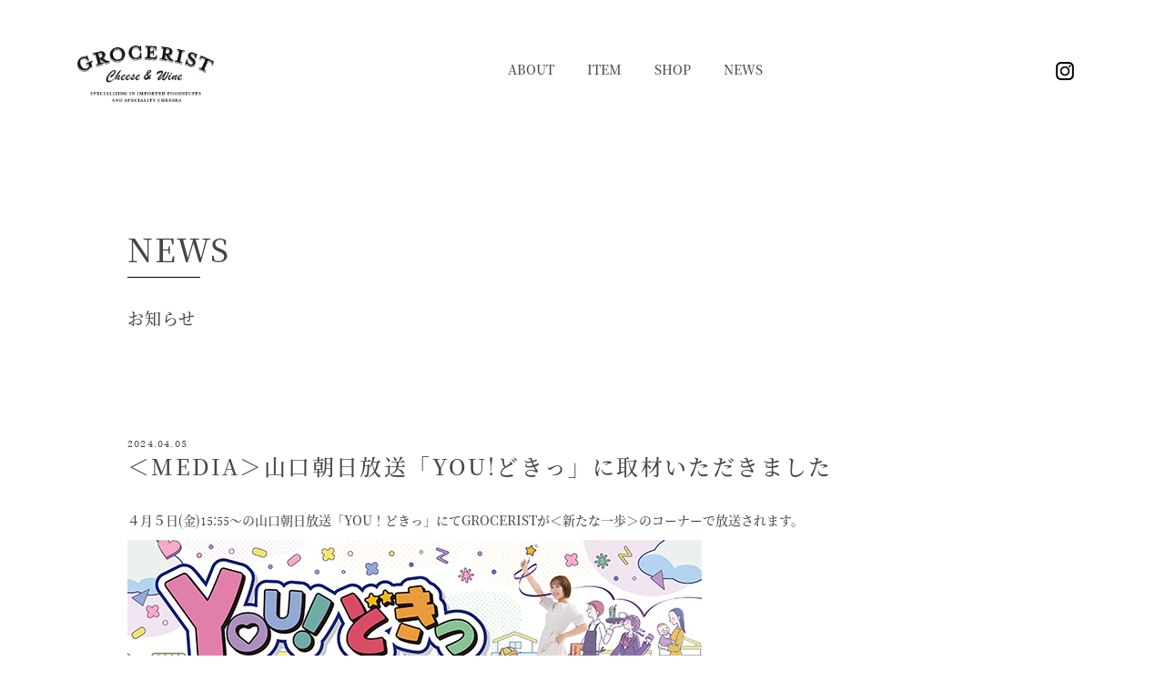

--- FILE ---
content_type: text/html; charset=UTF-8
request_url: https://grocerist-ym.jp/news/84/
body_size: 6152
content:
<!DOCTYPE html>
<html dir="ltr" lang="ja" prefix="og: https://ogp.me/ns#" class="no-js">
<head>
<meta charset="utf-8">
<meta http-equiv="X-UA-Compatible" content="IE=edge"/>
<meta name="format-detection" content="telephone=no">
<meta name="viewport" content="width=device-width user-scalable=no">
<script>
  (function(d) {
    var config = {
      kitId: 'buc5tsf',
      scriptTimeout: 3000,
      async: true
    },
    h=d.documentElement,t=setTimeout(function(){h.className=h.className.replace(/\bwf-loading\b/g,"")+" wf-inactive";},config.scriptTimeout),tk=d.createElement("script"),f=false,s=d.getElementsByTagName("script")[0],a;h.className+=" wf-loading";tk.src='https://use.typekit.net/'+config.kitId+'.js';tk.async=true;tk.onload=tk.onreadystatechange=function(){a=this.readyState;if(f||a&&a!="complete"&&a!="loaded")return;f=true;clearTimeout(t);try{Typekit.load(config)}catch(e){}};s.parentNode.insertBefore(tk,s)
  })(document);
</script>




<link rel="stylesheet" href="https://grocerist-ym.jp/wp-content/themes/grocerist/assets/css/swiper-bundle.min.css"/>
<link rel="stylesheet" href="https://grocerist-ym.jp/wp-content/themes/grocerist/assets/css/animate.css"/>
<link href="https://fonts.cdnfonts.com/css/din-alternate" rel="stylesheet">
<link rel="stylesheet" href="https://grocerist-ym.jp/wp-content/themes/grocerist/style.css">
<link rel="icon" href="https://grocerist-ym.jp/wp-content/themes/grocerist/assets/img/favicon.ico">

		<!-- All in One SEO 4.5.3.1 - aioseo.com -->
		<title>＜MEDIA＞山口朝日放送「YOU!どきっ」に取材いただきました - grocerist</title>
		<meta name="description" content="４月５日(金)15:55～の山口朝日放送「YOU！どきっ」にてGROCERISTが＜新たな一歩＞のコーナーで放" />
		<meta name="robots" content="max-image-preview:large" />
		<link rel="canonical" href="https://grocerist-ym.jp/news/84/" />
		<meta name="generator" content="All in One SEO (AIOSEO) 4.5.3.1" />
		<meta property="og:locale" content="ja_JP" />
		<meta property="og:site_name" content="grocerist -" />
		<meta property="og:type" content="article" />
		<meta property="og:title" content="＜MEDIA＞山口朝日放送「YOU!どきっ」に取材いただきました - grocerist" />
		<meta property="og:description" content="４月５日(金)15:55～の山口朝日放送「YOU！どきっ」にてGROCERISTが＜新たな一歩＞のコーナーで放" />
		<meta property="og:url" content="https://grocerist-ym.jp/news/84/" />
		<meta property="article:published_time" content="2024-04-05T05:12:37+00:00" />
		<meta property="article:modified_time" content="2024-04-05T06:27:36+00:00" />
		<meta name="twitter:card" content="summary_large_image" />
		<meta name="twitter:title" content="＜MEDIA＞山口朝日放送「YOU!どきっ」に取材いただきました - grocerist" />
		<meta name="twitter:description" content="４月５日(金)15:55～の山口朝日放送「YOU！どきっ」にてGROCERISTが＜新たな一歩＞のコーナーで放" />
		<script type="application/ld+json" class="aioseo-schema">
			{"@context":"https:\/\/schema.org","@graph":[{"@type":"BlogPosting","@id":"https:\/\/grocerist-ym.jp\/news\/84\/#blogposting","name":"\uff1cMEDIA\uff1e\u5c71\u53e3\u671d\u65e5\u653e\u9001\u300cYOU!\u3069\u304d\u3063\u300d\u306b\u53d6\u6750\u3044\u305f\u3060\u304d\u307e\u3057\u305f - grocerist","headline":"\uff1cMEDIA\uff1e\u5c71\u53e3\u671d\u65e5\u653e\u9001\u300cYOU!\u3069\u304d\u3063\u300d\u306b\u53d6\u6750\u3044\u305f\u3060\u304d\u307e\u3057\u305f","author":{"@id":"https:\/\/grocerist-ym.jp\/author\/admin\/#author"},"publisher":{"@id":"https:\/\/grocerist-ym.jp\/#organization"},"image":{"@type":"ImageObject","url":"https:\/\/grocerist-ym.jp\/wp-content\/uploads\/2024\/04\/jg5ksqih.png","width":631,"height":220},"datePublished":"2024-04-05T05:12:37+00:00","dateModified":"2024-04-05T06:27:36+00:00","inLanguage":"ja","mainEntityOfPage":{"@id":"https:\/\/grocerist-ym.jp\/news\/84\/#webpage"},"isPartOf":{"@id":"https:\/\/grocerist-ym.jp\/news\/84\/#webpage"},"articleSection":"news"},{"@type":"BreadcrumbList","@id":"https:\/\/grocerist-ym.jp\/news\/84\/#breadcrumblist","itemListElement":[{"@type":"ListItem","@id":"https:\/\/grocerist-ym.jp\/#listItem","position":1,"name":"\u5bb6","item":"https:\/\/grocerist-ym.jp\/","nextItem":"https:\/\/grocerist-ym.jp\/category\/news\/#listItem"},{"@type":"ListItem","@id":"https:\/\/grocerist-ym.jp\/category\/news\/#listItem","position":2,"name":"news","previousItem":"https:\/\/grocerist-ym.jp\/#listItem"}]},{"@type":"Organization","@id":"https:\/\/grocerist-ym.jp\/#organization","name":"grocerist","url":"https:\/\/grocerist-ym.jp\/"},{"@type":"Person","@id":"https:\/\/grocerist-ym.jp\/author\/admin\/#author","url":"https:\/\/grocerist-ym.jp\/author\/admin\/","name":"admin","image":{"@type":"ImageObject","@id":"https:\/\/grocerist-ym.jp\/news\/84\/#authorImage","url":"https:\/\/secure.gravatar.com\/avatar\/729ae85bf62b9917e93538db2f2688ca?s=96&d=mm&r=g","width":96,"height":96,"caption":"admin"}},{"@type":"WebPage","@id":"https:\/\/grocerist-ym.jp\/news\/84\/#webpage","url":"https:\/\/grocerist-ym.jp\/news\/84\/","name":"\uff1cMEDIA\uff1e\u5c71\u53e3\u671d\u65e5\u653e\u9001\u300cYOU!\u3069\u304d\u3063\u300d\u306b\u53d6\u6750\u3044\u305f\u3060\u304d\u307e\u3057\u305f - grocerist","description":"\uff14\u6708\uff15\u65e5(\u91d1)15:55\uff5e\u306e\u5c71\u53e3\u671d\u65e5\u653e\u9001\u300cYOU\uff01\u3069\u304d\u3063\u300d\u306b\u3066GROCERIST\u304c\uff1c\u65b0\u305f\u306a\u4e00\u6b69\uff1e\u306e\u30b3\u30fc\u30ca\u30fc\u3067\u653e","inLanguage":"ja","isPartOf":{"@id":"https:\/\/grocerist-ym.jp\/#website"},"breadcrumb":{"@id":"https:\/\/grocerist-ym.jp\/news\/84\/#breadcrumblist"},"author":{"@id":"https:\/\/grocerist-ym.jp\/author\/admin\/#author"},"creator":{"@id":"https:\/\/grocerist-ym.jp\/author\/admin\/#author"},"image":{"@type":"ImageObject","url":"https:\/\/grocerist-ym.jp\/wp-content\/uploads\/2024\/04\/jg5ksqih.png","@id":"https:\/\/grocerist-ym.jp\/news\/84\/#mainImage","width":631,"height":220},"primaryImageOfPage":{"@id":"https:\/\/grocerist-ym.jp\/news\/84\/#mainImage"},"datePublished":"2024-04-05T05:12:37+00:00","dateModified":"2024-04-05T06:27:36+00:00"},{"@type":"WebSite","@id":"https:\/\/grocerist-ym.jp\/#website","url":"https:\/\/grocerist-ym.jp\/","name":"grocerist","inLanguage":"ja","publisher":{"@id":"https:\/\/grocerist-ym.jp\/#organization"}}]}
		</script>
		<!-- All in One SEO -->

<link rel="alternate" type="application/rss+xml" title="grocerist &raquo; ＜MEDIA＞山口朝日放送「YOU!どきっ」に取材いただきました のコメントのフィード" href="https://grocerist-ym.jp/news/84/feed/" />
<link rel='stylesheet' id='wp-block-library-css' href='https://grocerist-ym.jp/wp-includes/css/dist/block-library/style.min.css?ver=6.4.2' type='text/css' media='all' />
<style id='classic-theme-styles-inline-css' type='text/css'>
/*! This file is auto-generated */
.wp-block-button__link{color:#fff;background-color:#32373c;border-radius:9999px;box-shadow:none;text-decoration:none;padding:calc(.667em + 2px) calc(1.333em + 2px);font-size:1.125em}.wp-block-file__button{background:#32373c;color:#fff;text-decoration:none}
</style>
<style id='global-styles-inline-css' type='text/css'>
body{--wp--preset--color--black: #000000;--wp--preset--color--cyan-bluish-gray: #abb8c3;--wp--preset--color--white: #ffffff;--wp--preset--color--pale-pink: #f78da7;--wp--preset--color--vivid-red: #cf2e2e;--wp--preset--color--luminous-vivid-orange: #ff6900;--wp--preset--color--luminous-vivid-amber: #fcb900;--wp--preset--color--light-green-cyan: #7bdcb5;--wp--preset--color--vivid-green-cyan: #00d084;--wp--preset--color--pale-cyan-blue: #8ed1fc;--wp--preset--color--vivid-cyan-blue: #0693e3;--wp--preset--color--vivid-purple: #9b51e0;--wp--preset--gradient--vivid-cyan-blue-to-vivid-purple: linear-gradient(135deg,rgba(6,147,227,1) 0%,rgb(155,81,224) 100%);--wp--preset--gradient--light-green-cyan-to-vivid-green-cyan: linear-gradient(135deg,rgb(122,220,180) 0%,rgb(0,208,130) 100%);--wp--preset--gradient--luminous-vivid-amber-to-luminous-vivid-orange: linear-gradient(135deg,rgba(252,185,0,1) 0%,rgba(255,105,0,1) 100%);--wp--preset--gradient--luminous-vivid-orange-to-vivid-red: linear-gradient(135deg,rgba(255,105,0,1) 0%,rgb(207,46,46) 100%);--wp--preset--gradient--very-light-gray-to-cyan-bluish-gray: linear-gradient(135deg,rgb(238,238,238) 0%,rgb(169,184,195) 100%);--wp--preset--gradient--cool-to-warm-spectrum: linear-gradient(135deg,rgb(74,234,220) 0%,rgb(151,120,209) 20%,rgb(207,42,186) 40%,rgb(238,44,130) 60%,rgb(251,105,98) 80%,rgb(254,248,76) 100%);--wp--preset--gradient--blush-light-purple: linear-gradient(135deg,rgb(255,206,236) 0%,rgb(152,150,240) 100%);--wp--preset--gradient--blush-bordeaux: linear-gradient(135deg,rgb(254,205,165) 0%,rgb(254,45,45) 50%,rgb(107,0,62) 100%);--wp--preset--gradient--luminous-dusk: linear-gradient(135deg,rgb(255,203,112) 0%,rgb(199,81,192) 50%,rgb(65,88,208) 100%);--wp--preset--gradient--pale-ocean: linear-gradient(135deg,rgb(255,245,203) 0%,rgb(182,227,212) 50%,rgb(51,167,181) 100%);--wp--preset--gradient--electric-grass: linear-gradient(135deg,rgb(202,248,128) 0%,rgb(113,206,126) 100%);--wp--preset--gradient--midnight: linear-gradient(135deg,rgb(2,3,129) 0%,rgb(40,116,252) 100%);--wp--preset--font-size--small: 13px;--wp--preset--font-size--medium: 20px;--wp--preset--font-size--large: 36px;--wp--preset--font-size--x-large: 42px;--wp--preset--spacing--20: 0.44rem;--wp--preset--spacing--30: 0.67rem;--wp--preset--spacing--40: 1rem;--wp--preset--spacing--50: 1.5rem;--wp--preset--spacing--60: 2.25rem;--wp--preset--spacing--70: 3.38rem;--wp--preset--spacing--80: 5.06rem;--wp--preset--shadow--natural: 6px 6px 9px rgba(0, 0, 0, 0.2);--wp--preset--shadow--deep: 12px 12px 50px rgba(0, 0, 0, 0.4);--wp--preset--shadow--sharp: 6px 6px 0px rgba(0, 0, 0, 0.2);--wp--preset--shadow--outlined: 6px 6px 0px -3px rgba(255, 255, 255, 1), 6px 6px rgba(0, 0, 0, 1);--wp--preset--shadow--crisp: 6px 6px 0px rgba(0, 0, 0, 1);}:where(.is-layout-flex){gap: 0.5em;}:where(.is-layout-grid){gap: 0.5em;}body .is-layout-flow > .alignleft{float: left;margin-inline-start: 0;margin-inline-end: 2em;}body .is-layout-flow > .alignright{float: right;margin-inline-start: 2em;margin-inline-end: 0;}body .is-layout-flow > .aligncenter{margin-left: auto !important;margin-right: auto !important;}body .is-layout-constrained > .alignleft{float: left;margin-inline-start: 0;margin-inline-end: 2em;}body .is-layout-constrained > .alignright{float: right;margin-inline-start: 2em;margin-inline-end: 0;}body .is-layout-constrained > .aligncenter{margin-left: auto !important;margin-right: auto !important;}body .is-layout-constrained > :where(:not(.alignleft):not(.alignright):not(.alignfull)){max-width: var(--wp--style--global--content-size);margin-left: auto !important;margin-right: auto !important;}body .is-layout-constrained > .alignwide{max-width: var(--wp--style--global--wide-size);}body .is-layout-flex{display: flex;}body .is-layout-flex{flex-wrap: wrap;align-items: center;}body .is-layout-flex > *{margin: 0;}body .is-layout-grid{display: grid;}body .is-layout-grid > *{margin: 0;}:where(.wp-block-columns.is-layout-flex){gap: 2em;}:where(.wp-block-columns.is-layout-grid){gap: 2em;}:where(.wp-block-post-template.is-layout-flex){gap: 1.25em;}:where(.wp-block-post-template.is-layout-grid){gap: 1.25em;}.has-black-color{color: var(--wp--preset--color--black) !important;}.has-cyan-bluish-gray-color{color: var(--wp--preset--color--cyan-bluish-gray) !important;}.has-white-color{color: var(--wp--preset--color--white) !important;}.has-pale-pink-color{color: var(--wp--preset--color--pale-pink) !important;}.has-vivid-red-color{color: var(--wp--preset--color--vivid-red) !important;}.has-luminous-vivid-orange-color{color: var(--wp--preset--color--luminous-vivid-orange) !important;}.has-luminous-vivid-amber-color{color: var(--wp--preset--color--luminous-vivid-amber) !important;}.has-light-green-cyan-color{color: var(--wp--preset--color--light-green-cyan) !important;}.has-vivid-green-cyan-color{color: var(--wp--preset--color--vivid-green-cyan) !important;}.has-pale-cyan-blue-color{color: var(--wp--preset--color--pale-cyan-blue) !important;}.has-vivid-cyan-blue-color{color: var(--wp--preset--color--vivid-cyan-blue) !important;}.has-vivid-purple-color{color: var(--wp--preset--color--vivid-purple) !important;}.has-black-background-color{background-color: var(--wp--preset--color--black) !important;}.has-cyan-bluish-gray-background-color{background-color: var(--wp--preset--color--cyan-bluish-gray) !important;}.has-white-background-color{background-color: var(--wp--preset--color--white) !important;}.has-pale-pink-background-color{background-color: var(--wp--preset--color--pale-pink) !important;}.has-vivid-red-background-color{background-color: var(--wp--preset--color--vivid-red) !important;}.has-luminous-vivid-orange-background-color{background-color: var(--wp--preset--color--luminous-vivid-orange) !important;}.has-luminous-vivid-amber-background-color{background-color: var(--wp--preset--color--luminous-vivid-amber) !important;}.has-light-green-cyan-background-color{background-color: var(--wp--preset--color--light-green-cyan) !important;}.has-vivid-green-cyan-background-color{background-color: var(--wp--preset--color--vivid-green-cyan) !important;}.has-pale-cyan-blue-background-color{background-color: var(--wp--preset--color--pale-cyan-blue) !important;}.has-vivid-cyan-blue-background-color{background-color: var(--wp--preset--color--vivid-cyan-blue) !important;}.has-vivid-purple-background-color{background-color: var(--wp--preset--color--vivid-purple) !important;}.has-black-border-color{border-color: var(--wp--preset--color--black) !important;}.has-cyan-bluish-gray-border-color{border-color: var(--wp--preset--color--cyan-bluish-gray) !important;}.has-white-border-color{border-color: var(--wp--preset--color--white) !important;}.has-pale-pink-border-color{border-color: var(--wp--preset--color--pale-pink) !important;}.has-vivid-red-border-color{border-color: var(--wp--preset--color--vivid-red) !important;}.has-luminous-vivid-orange-border-color{border-color: var(--wp--preset--color--luminous-vivid-orange) !important;}.has-luminous-vivid-amber-border-color{border-color: var(--wp--preset--color--luminous-vivid-amber) !important;}.has-light-green-cyan-border-color{border-color: var(--wp--preset--color--light-green-cyan) !important;}.has-vivid-green-cyan-border-color{border-color: var(--wp--preset--color--vivid-green-cyan) !important;}.has-pale-cyan-blue-border-color{border-color: var(--wp--preset--color--pale-cyan-blue) !important;}.has-vivid-cyan-blue-border-color{border-color: var(--wp--preset--color--vivid-cyan-blue) !important;}.has-vivid-purple-border-color{border-color: var(--wp--preset--color--vivid-purple) !important;}.has-vivid-cyan-blue-to-vivid-purple-gradient-background{background: var(--wp--preset--gradient--vivid-cyan-blue-to-vivid-purple) !important;}.has-light-green-cyan-to-vivid-green-cyan-gradient-background{background: var(--wp--preset--gradient--light-green-cyan-to-vivid-green-cyan) !important;}.has-luminous-vivid-amber-to-luminous-vivid-orange-gradient-background{background: var(--wp--preset--gradient--luminous-vivid-amber-to-luminous-vivid-orange) !important;}.has-luminous-vivid-orange-to-vivid-red-gradient-background{background: var(--wp--preset--gradient--luminous-vivid-orange-to-vivid-red) !important;}.has-very-light-gray-to-cyan-bluish-gray-gradient-background{background: var(--wp--preset--gradient--very-light-gray-to-cyan-bluish-gray) !important;}.has-cool-to-warm-spectrum-gradient-background{background: var(--wp--preset--gradient--cool-to-warm-spectrum) !important;}.has-blush-light-purple-gradient-background{background: var(--wp--preset--gradient--blush-light-purple) !important;}.has-blush-bordeaux-gradient-background{background: var(--wp--preset--gradient--blush-bordeaux) !important;}.has-luminous-dusk-gradient-background{background: var(--wp--preset--gradient--luminous-dusk) !important;}.has-pale-ocean-gradient-background{background: var(--wp--preset--gradient--pale-ocean) !important;}.has-electric-grass-gradient-background{background: var(--wp--preset--gradient--electric-grass) !important;}.has-midnight-gradient-background{background: var(--wp--preset--gradient--midnight) !important;}.has-small-font-size{font-size: var(--wp--preset--font-size--small) !important;}.has-medium-font-size{font-size: var(--wp--preset--font-size--medium) !important;}.has-large-font-size{font-size: var(--wp--preset--font-size--large) !important;}.has-x-large-font-size{font-size: var(--wp--preset--font-size--x-large) !important;}
.wp-block-navigation a:where(:not(.wp-element-button)){color: inherit;}
:where(.wp-block-post-template.is-layout-flex){gap: 1.25em;}:where(.wp-block-post-template.is-layout-grid){gap: 1.25em;}
:where(.wp-block-columns.is-layout-flex){gap: 2em;}:where(.wp-block-columns.is-layout-grid){gap: 2em;}
.wp-block-pullquote{font-size: 1.5em;line-height: 1.6;}
</style>
<link rel="https://api.w.org/" href="https://grocerist-ym.jp/wp-json/" /><link rel="alternate" type="application/json" href="https://grocerist-ym.jp/wp-json/wp/v2/posts/84" /><link rel="EditURI" type="application/rsd+xml" title="RSD" href="https://grocerist-ym.jp/xmlrpc.php?rsd" />
<meta name="generator" content="WordPress 6.4.2" />
<link rel='shortlink' href='https://grocerist-ym.jp/?p=84' />
<link rel="alternate" type="application/json+oembed" href="https://grocerist-ym.jp/wp-json/oembed/1.0/embed?url=https%3A%2F%2Fgrocerist-ym.jp%2Fnews%2F84%2F" />
<link rel="alternate" type="text/xml+oembed" href="https://grocerist-ym.jp/wp-json/oembed/1.0/embed?url=https%3A%2F%2Fgrocerist-ym.jp%2Fnews%2F84%2F&#038;format=xml" />
<link rel="icon" href="https://grocerist-ym.jp/wp-content/uploads/2023/12/cropped-グロサリストファビコン-1-32x32.png" sizes="32x32" />
<link rel="icon" href="https://grocerist-ym.jp/wp-content/uploads/2023/12/cropped-グロサリストファビコン-1-192x192.png" sizes="192x192" />
<link rel="apple-touch-icon" href="https://grocerist-ym.jp/wp-content/uploads/2023/12/cropped-グロサリストファビコン-1-180x180.png" />
<meta name="msapplication-TileImage" content="https://grocerist-ym.jp/wp-content/uploads/2023/12/cropped-グロサリストファビコン-1-270x270.png" />
	
	<!-- Google tag (gtag.js) -->
<script async src="https://www.googletagmanager.com/gtag/js?id=G-WN1QY31YH1"></script>
<script>
  window.dataLayer = window.dataLayer || [];
  function gtag(){dataLayer.push(arguments);}
  gtag('js', new Date());

  gtag('config', 'G-WN1QY31YH1');
</script>
</head>
<body class="post-template-default single single-post postid-84 single-format-standard drawer drawer--right is-splashactive">

  <div class="splash-bg"></div>

<div class="wrapper">
  <header class="header_ul">
    <div class="header_ul_container">
      <h1 class="header_ul_logo"><a href="https://grocerist-ym.jp"><img width="218.87" src="https://grocerist-ym.jp/wp-content/themes/grocerist/assets/img/header_logo.webp" alt="グロサリスト"></h1></a>
      <nav class="header_ul_nav sp-none">
        <ul class="header_ul_nav_list ">
          <li class="header_ul_nav_list_item"><a href="https://grocerist-ym.jp#about">ABOUT</a></li>
          <li class="header_ul_nav_list_item"><a href="https://grocerist-ym.jp#item">ITEM</a></li>
          <li class="header_ul_nav_list_item"><a href="https://grocerist-ym.jp#shop">SHOP</a></li>
          <li class="header_ul_nav_list_item"><a href="https://grocerist-ym.jp/news/">NEWS</a></li>
        </ul>
      </nav>
      <p class="header_ul_nav_right sp-none"><a href="https://www.instagram.com/grocer_ist/" target="_blank"><img width="20" src="https://grocerist-ym.jp/wp-content/themes/grocerist/assets/img/instagram_icon_black.webp" alt="インスタグラム"></a></p>
    </div>

  <button type="button" class="drawer-toggle drawer-hamburger">
    <span class="sr-only">toggle navigation</span>
    <span class="drawer-hamburger-icon"></span>
  </button>
  <nav class="drawer-nav" role="navigation">
    <ul class="drawer-menu">
      <li><a class="drawer-menu-item" href="https://grocerist-ym.jp">TOP</a></li>
      <li><a class="drawer-menu-item scroll-1" href="https://grocerist-ym.jp#about">ABOUT</a></li>
      <li><a class="drawer-menu-item scroll-1" href="https://grocerist-ym.jp#item">ITEM</a></li>
      <li><a class="drawer-menu-item scroll-1" href="https://grocerist-ym.jp#shop">SHOP</a></li>
      <li><a class="drawer-menu-item" href="https://grocerist-ym.jp/news/">NEWS</a></li>
    </ul>
  </nav>
</header>
<main class="main news single-news">
  <div class="lower-head">
    <div class="lower-head_container content-width">
        <h2 class="lower-head_heading">NEWS</h2>
        <p class="lower-head_txt">お知らせ</p>
    </div>
  </div>
  <div class="main-contents">
    <div class="main-content_container content-width">
            <time class="single-news_time" datetime="2024-04-05">2024.04.05</time>
      <h3 class="single-news_heading">＜MEDIA＞山口朝日放送「YOU!どきっ」に取材いただきました</h3>
      <div class="single-news_contents">
        
<p>４月５日(金)15:55～の山口朝日放送「YOU！どきっ」にてGROCERISTが＜新たな一歩＞のコーナーで放送されます。</p>



<figure class="wp-block-image size-full"><img fetchpriority="high" decoding="async" width="631" height="220" src="https://grocerist-ym.jp/wp-content/uploads/2024/04/jg5ksqih.png" alt="" class="wp-image-85" srcset="https://grocerist-ym.jp/wp-content/uploads/2024/04/jg5ksqih.png 631w, https://grocerist-ym.jp/wp-content/uploads/2024/04/jg5ksqih-300x105.png 300w" sizes="(max-width: 631px) 100vw, 631px" /></figure>



<p><a href="https://www.yab.co.jp/youdoki">YOU!どきっ｜山口朝日放送 (yab.co.jp)</a></p>
      </div>
                  <div class="single-news_btn">
        <a href="https://grocerist-ym.jp/news/"><span>＋</span>お知らせ一覧に戻る</a>
      </div>
    </div>
  </div>
  <!-- breadcrumb -->
  <div id="breadcrumb" class="cf"><div class="bread-container content-width"><span itemscope itemtype="http://data-vocabulary.org/Breadcrumb"><a href="https://grocerist-ym.jp" itemprop="url"><span itemprop="title">ホーム</span></a></span><span itemscope itemtype="http://data-vocabulary.org/Breadcrumb"><a href="https://grocerist-ym.jp/category/news/" itemprop="url"><span itemprop="title">news</span></a></span><span>＜MEDIA＞山口朝日放送「YOU!どきっ」に取材いただきました</span></div></div></main>
<footer class="footer">
  <div class="footer_container">
    <div class="footer_content_left">
      <div class="footer_content_left_wrap">
        <div class="footer_content_left_logo">
          <a href="https://grocerist-ym.jp"><img width="254" src="https://grocerist-ym.jp/wp-content/themes/grocerist/assets/img/footer_logo.webp" alt=""></a>
        </div>
        <ul class="footer_content_left_nav_list">
          <li class="footer_content_left_nav_list_item about"><a class="scroll-1"  href="https://grocerist-ym.jp#about">ABOUT</a></li>
          <li class="footer_content_left_nav_list_item item"><a class="scroll-1" href="https://grocerist-ym.jp#item">ITEM</a></li>
          <li class="footer_content_left_nav_list_item shop"><a class="scroll-1"  href="https://grocerist-ym.jp#shop">SHOP</a></li>
          <li class="footer_content_left_nav_list_item news"><a  href="https://grocerist-ym.jp/news/">NEWS</a></li>
          <li class="footer_content_left_nav_list_item praivacypolicy"><a href="https://grocerist-ym.jp/privacy/">PRIVACY POLICY</a></li>
        </ul>
        <div class="instagram">
          <a href="https://www.instagram.com/grocer_ist/" target="_blank">
            <figure class="instagram_img">
              <img width="18" src="https://grocerist-ym.jp/wp-content/themes/grocerist/assets/img/instagram-icon-black.png" alt="インスタグラム">
            </figure>
            <p class="instagram_txt">Instagram</p>
          </a>
        </div>
        <p class="aply">
          <a href="https://vn.uplink-app.com/app/download?sid=907145" target="_blank">
            <img src="https://grocerist-ym.jp/wp-content/themes/grocerist/assets/img/google-pay-icon.png" alt="" width="110"></p>
          </a>
        <p class="footer_content_left_copyright">Copyright (c) 2023 grocerist cheese&wine. All Rights Reserved.</p>
      </div>
    </div>
    <div class="footer_content_right">
      <img src="https://grocerist-ym.jp/wp-content/themes/grocerist/assets/img/footer_image01.webp" alt="">
    </div>
  </div>
</footer>
</div>
<script type="text/javascript" src="https://grocerist-ym.jp/wp-content/themes/grocerist/assets/js/jquery-3.7.1.min.js"></script>
<script src="https://grocerist-ym.jp/wp-content/themes/grocerist/assets/js/swiper-bundle.min.js"></script>
<script type="text/javascript" src="https://grocerist-ym.jp/wp-content/themes/grocerist/assets/js/all.min.js"></script>
</body>
</html>


--- FILE ---
content_type: text/css
request_url: https://grocerist-ym.jp/wp-content/themes/grocerist/style.css
body_size: 9815
content:
@font-face{font-family:"Gujarati MT";src:url("./font/GujaratiMT.woff2") format("woff2"),url("./font/GujaratiMT.woff") format("woff");font-weight:normal;font-style:normal;font-display:swap}html{box-sizing:border-box;color:#464646;font-family:"Gujarati MT","source-han-serif-japanese",serif,"Yu Mincho Light","YuMincho","Yu Mincho","游明朝体","Yu Mincho Light","YuMincho","Yu Mincho","游明朝体","ヒラギノ明朝 ProN","Hiragino Mincho ProN","ヒラギノ明朝 ProN","Hiragino Mincho ProN","ＭＳ Ｐ明朝","MS PMincho",sans-serif;font-size:62.5%;line-height:1.8}body{font-size:1.4rem;width:100%}html,body{height:100%}*{margin:0;padding:0}*,*::before,*::after{box-sizing:inherit}h1,h2,h3,h4,h5,h6{font-family:"Gujarati MT","source-han-serif-japanese",serif,"Yu Mincho Light","YuMincho","Yu Mincho","游明朝体","Yu Mincho Light","YuMincho","Yu Mincho","游明朝体","ヒラギノ明朝 ProN","Hiragino Mincho ProN","ヒラギノ明朝 ProN","Hiragino Mincho ProN","ＭＳ Ｐ明朝","MS PMincho",sans-serif;font-weight:normal;line-height:1.2}a{text-decoration:none;color:inherit}a:hover,a:active,a:focus{color:#464646}a:hover{opacity:.75;-webkit-transition:all .2s ease-in-out;transition:all .2s ease-in-out}ul,ol{list-style-type:none}dt{font-weight:600}img,picture{max-width:100%}figure{display:table}img{height:auto;vertical-align:top;line-height:1}table{border-collapse:collapse;table-layout:fixed;border-spacing:0px;width:100%}form label{cursor:pointer}fieldset{background-color:rgba(0,0,0,0);border:0;margin:0;padding:0}legend{font-weight:600;margin-bottom:.45em;padding:0}label{display:block;font-weight:600;margin-bottom:.45em}input,select,textarea{display:block;font-size:16px}[type=color],[type=date],[type=datetime],[type=datetime-local],[type=email],[type=month],[type=number],[type=password],[type=search],[type=tel],[type=text],[type=time],[type=url],[type=week],input:not([type]),textarea{appearance:none;background-color:#fff;border:1px solid #ddd;border-radius:3px;box-shadow:inset 0 1px 3px rgba(0,0,0,.06);margin-bottom:.9em;padding:.6em;transition:border-color 150ms ease;width:100%}[type=color]:hover,[type=date]:hover,[type=datetime]:hover,[type=datetime-local]:hover,[type=email]:hover,[type=month]:hover,[type=number]:hover,[type=password]:hover,[type=search]:hover,[type=tel]:hover,[type=text]:hover,[type=time]:hover,[type=url]:hover,[type=week]:hover,input:not([type]):hover,textarea:hover{background-color:#f7f7f7}[type=color]:focus,[type=date]:focus,[type=datetime]:focus,[type=datetime-local]:focus,[type=email]:focus,[type=month]:focus,[type=number]:focus,[type=password]:focus,[type=search]:focus,[type=tel]:focus,[type=text]:focus,[type=time]:focus,[type=url]:focus,[type=week]:focus,input:not([type]):focus,textarea:focus{border-color:#464646;box-shadow:inset 0 1px 3px rgba(0,0,0,.06),0 0 5px rgba(70,70,70,.7);outline:none}textarea{resize:vertical}[type=checkbox],[type=radio]{display:inline;margin-right:.45em}[type=file]{margin-bottom:.9em;width:100%}select{margin-bottom:.9em;width:100%}[type=checkbox]:focus,[type=radio]:focus,[type=file]:focus,select:focus{outline:3px solid rgba(70,70,70,.6);outline-offset:2px}button,[type=submit],[type=reset],[type=button]{appearance:none;background-color:#464646;border:0;border-radius:3px;color:#fff;cursor:pointer;display:inline-block;font-size:16px;font-weight:600;line-height:1;padding:.9em 1.8em;text-align:center;text-decoration:none;user-select:none;vertical-align:middle;white-space:nowrap;transition:background-color 150ms ease}button:hover,[type=submit]:hover,[type=reset]:hover,[type=button]:hover{background-color:#393939}button:focus,[type=submit]:focus,[type=reset]:focus,[type=button]:focus{outline:3px solid rgba(70,70,70,.6);outline-offset:2px}/*!------------------------------------*\
    Base
\*!------------------------------------*/.drawer-open{overflow:hidden !important}.drawer-nav{position:fixed;z-index:101;top:0;overflow:hidden;width:16.25rem;height:100%;color:#222;background-color:#fff}.drawer-brand{font-size:1.5rem;font-weight:bold;line-height:3.75rem;display:block;padding-right:.75rem;padding-left:.75rem;text-decoration:none;color:#222}.drawer-menu{margin:0;padding:0;list-style:none}.drawer-menu-item{font-size:1rem;display:block;padding:.75rem;text-decoration:none;color:#222}.drawer-menu-item:hover{text-decoration:underline;color:#555;background-color:rgba(0,0,0,0)}/*! overlay */.drawer-overlay{position:fixed;z-index:100;top:0;left:0;display:none;width:100%;height:100%;background-color:rgba(0,0,0,.2)}.drawer-open .drawer-overlay{display:block}/*!------------------------------------*\
    Top
\*!------------------------------------*/.drawer--top .drawer-nav{top:-100%;left:0;width:100%;height:auto;max-height:100%;transition:top 1s cubic-bezier(0.19, 1, 0.22, 1)}.drawer--top.drawer-open .drawer-nav{top:0}.drawer--top .drawer-hamburger,.drawer--top.drawer-open .drawer-hamburger{right:0}/*!------------------------------------*\
    Left
\*!------------------------------------*/.drawer--left .drawer-nav{left:-16.25rem;transition:left 1s cubic-bezier(0.19, 1, 0.22, 1)}.drawer--left.drawer-open .drawer-nav,.drawer--left .drawer-hamburger,.drawer--left.drawer-open .drawer-navbar .drawer-hamburger{left:0}.drawer--left.drawer-open .drawer-hamburger{left:16.25rem}/*!------------------------------------*\
    Right
\*!------------------------------------*/.drawer--right .drawer-nav{right:-16.25rem;transition:right 1s cubic-bezier(0.19, 1, 0.22, 1)}.drawer--right.drawer-open .drawer-nav,.drawer--right .drawer-hamburger,.drawer--right.drawer-open .drawer-navbar .drawer-hamburger{right:0}.drawer--right.drawer-open .drawer-hamburger{right:16.25rem}/*!------------------------------------*\
    Hamburger
\*!------------------------------------*/.drawer-hamburger{position:fixed;z-index:104;top:0;display:block;box-sizing:content-box;width:2.4rem;padding:0;padding-top:18px;padding-right:.75rem;padding-bottom:30px;padding-left:.75rem;transition:all 1s cubic-bezier(0.19, 1, 0.22, 1);transform:translate3d(0, 0, 0);border:0;outline:0;background-color:rgba(0,0,0,0)}.drawer-hamburger:hover{cursor:pointer;background-color:rgba(0,0,0,0)}.drawer-hamburger-icon{position:relative;display:block;margin-top:10px}.drawer-hamburger-icon,.drawer-hamburger-icon:before,.drawer-hamburger-icon:after{width:100%;height:1px;transition:all 1s cubic-bezier(0.19, 1, 0.22, 1);background-color:#222}.drawer-hamburger-icon:before,.drawer-hamburger-icon:after{position:absolute;top:-10px;left:0;content:" "}.drawer-hamburger-icon:after{top:10px}.drawer-open .drawer-hamburger-icon{background-color:rgba(0,0,0,0)}.drawer-open .drawer-hamburger-icon:before,.drawer-open .drawer-hamburger-icon:after{top:0}.drawer-open .drawer-hamburger-icon:before{transform:rotate(45deg)}.drawer-open .drawer-hamburger-icon:after{transform:rotate(-45deg)}/*!------------------------------------*\
    accessibility
\*!------------------------------------*//*!
 * Only display content to screen readers
 * See: http://a11yproject.com/posts/how-to-hide-content
 */.sr-only{position:absolute;overflow:hidden;clip:rect(0, 0, 0, 0);width:1px;height:1px;margin:-1px;padding:0;border:0}/*!
 * Use in conjunction with .sr-only to only display content when it's focused.
 * Useful for "Skip to main content" links; see http://www.w3.org/TR/2013/NOTE-WCAG20-TECHS-20130905/G1
 * Credit: HTML5 Boilerplate
 */.sr-only-focusable:active,.sr-only-focusable:focus{position:static;overflow:visible;clip:auto;width:auto;height:auto;margin:0}/*!------------------------------------*\
    Sidebar
\*!------------------------------------*/.drawer--sidebar{background-color:#fff}.drawer--sidebar .drawer-contents{background-color:#fff}@media(min-width: 64em){.drawer--sidebar .drawer-hamburger{display:none;visibility:hidden}.drawer--sidebar .drawer-nav{display:block;transform:none;position:fixed;width:12.5rem;height:100%}/*! Left */.drawer--sidebar.drawer--left .drawer-nav{left:0;border-right:1px solid #ddd}.drawer--sidebar.drawer--left .drawer-contents{margin-left:12.5rem}/*! Right */.drawer--sidebar.drawer--right .drawer-nav{right:0;border-left:1px solid #ddd}.drawer--sidebar.drawer--right .drawer-contents{margin-right:12.5rem}/*! container */.drawer--sidebar .drawer-container{max-width:48rem}}@media(min-width: 75em){.drawer--sidebar .drawer-nav{width:16.25rem}.drawer--sidebar.drawer--left .drawer-contents{margin-left:16.25rem}.drawer--sidebar.drawer--right .drawer-contents{margin-right:16.25rem}/*! container */.drawer--sidebar .drawer-container{max-width:60rem}}/*!------------------------------------*\
    Navbar
\*!------------------------------------*/.drawer--navbarTopGutter{padding-top:3.75rem}.drawer-navbar .drawer-navbar-header{border-bottom:1px solid #ddd;background-color:#fff}.drawer-navbar{z-index:102;top:0;width:100%}/*! .drawer-navbar modifier */.drawer-navbar--fixed{position:fixed}.drawer-navbar-header{position:relative;z-index:102;box-sizing:border-box;width:100%;height:3.75rem;padding:0 .75rem;text-align:center}.drawer-navbar .drawer-brand{line-height:3.75rem;display:inline-block;padding-top:0;padding-bottom:0;text-decoration:none}.drawer-navbar .drawer-brand:hover{background-color:rgba(0,0,0,0)}.drawer-navbar .drawer-nav{padding-top:3.75rem}.drawer-navbar .drawer-menu{padding-bottom:7.5rem}@media(min-width: 64em){.drawer-navbar{height:3.75rem;border-bottom:1px solid #ddd;background-color:#fff}.drawer-navbar .drawer-navbar-header{position:relative;display:block;float:left;width:auto;padding:0;border:0}.drawer-navbar .drawer-menu--right{float:right}.drawer-navbar .drawer-menu li{float:left}.drawer-navbar .drawer-menu-item{line-height:3.75rem;padding-top:0;padding-bottom:0}.drawer-navbar .drawer-hamburger{display:none}.drawer-navbar .drawer-nav{position:relative;left:0;overflow:visible;width:auto;height:3.75rem;padding-top:0;transform:translate3d(0, 0, 0)}.drawer-navbar .drawer-menu{padding:0}/*! dropdown */.drawer-navbar .drawer-dropdown-menu{position:absolute;width:16.25rem;border:1px solid #ddd}.drawer-navbar .drawer-dropdown-menu-item{padding-left:.75rem}}/*!------------------------------------*\
    Dropdown
\*!------------------------------------*/.drawer-dropdown-menu{display:none;box-sizing:border-box;width:100%;margin:0;padding:0;background-color:#fff}.drawer-dropdown-menu>li{width:100%;list-style:none}.drawer-dropdown-menu-item{line-height:3.75rem;display:block;padding:0;padding-right:.75rem;padding-left:1.5rem;text-decoration:none;color:#222}.drawer-dropdown-menu-item:hover{text-decoration:underline;color:#555;background-color:rgba(0,0,0,0)}/*! open */.drawer-dropdown.open>.drawer-dropdown-menu{display:block}/*! drawer-caret */.drawer-dropdown .drawer-caret{display:inline-block;width:0;height:0;margin-left:4px;transition:transform .2s ease,opacity .2s ease;transform:rotate(0deg);vertical-align:middle;border-top:4px solid;border-right:4px solid rgba(0,0,0,0);border-left:4px solid rgba(0,0,0,0)}/*! open */.drawer-dropdown.open .drawer-caret{transform:rotate(180deg)}/*!------------------------------------*\
    Container
\*!------------------------------------*/.drawer-container{margin-right:auto;margin-left:auto}@media(min-width: 64em){.drawer-container{max-width:60rem}}@media(min-width: 75em){.drawer-container{max-width:70rem}}.slick-slider{position:relative;display:block;box-sizing:border-box;-webkit-touch-callout:none;-webkit-user-select:none;-khtml-user-select:none;-moz-user-select:none;-ms-user-select:none;user-select:none;-ms-touch-action:pan-y;touch-action:pan-y;-webkit-tap-highlight-color:rgba(0,0,0,0)}.slick-list{position:relative;overflow:hidden;display:block;margin:0;padding:0}.slick-list:focus{outline:none}.slick-list.dragging{cursor:pointer;cursor:hand}.slick-slider .slick-track,.slick-slider .slick-list{-webkit-transform:translate3d(0, 0, 0);-moz-transform:translate3d(0, 0, 0);-ms-transform:translate3d(0, 0, 0);-o-transform:translate3d(0, 0, 0);transform:translate3d(0, 0, 0)}.slick-track{position:relative;left:0;top:0;display:block;margin-left:auto;margin-right:auto}.slick-track:before,.slick-track:after{content:"";display:table}.slick-track:after{clear:both}.slick-loading .slick-track{visibility:hidden}.slick-slide{float:left;height:100%;min-height:1px;display:none}[dir=rtl] .slick-slide{float:right}.slick-slide img{display:block}.slick-slide.slick-loading img{display:none}.slick-slide.dragging img{pointer-events:none}.slick-initialized .slick-slide{display:block}.slick-loading .slick-slide{visibility:hidden}.slick-vertical .slick-slide{display:block;height:auto;border:1px solid rgba(0,0,0,0)}.slick-arrow.slick-hidden{display:none}.slick-loading .slick-list{background:#fff url("./ajax-loader.gif") center center no-repeat}@font-face{font-family:"slick";src:url("./fonts/slick.eot");src:url("./fonts/slick.eot?#iefix") format("embedded-opentype"),url("./fonts/slick.woff") format("woff"),url("./fonts/slick.ttf") format("truetype"),url("./fonts/slick.svg#slick") format("svg");font-weight:normal;font-style:normal}.slick-prev,.slick-next{position:absolute;display:block;height:20px;width:20px;line-height:0px;font-size:0px;cursor:pointer;background:rgba(0,0,0,0);color:rgba(0,0,0,0);top:50%;-webkit-transform:translate(0, -50%);-ms-transform:translate(0, -50%);transform:translate(0, -50%);padding:0;border:none;outline:none}.slick-prev:hover,.slick-prev:focus,.slick-next:hover,.slick-next:focus{outline:none;background:rgba(0,0,0,0);color:rgba(0,0,0,0)}.slick-prev:hover:before,.slick-prev:focus:before,.slick-next:hover:before,.slick-next:focus:before{opacity:1}.slick-prev.slick-disabled:before,.slick-next.slick-disabled:before{opacity:.25}.slick-prev:before,.slick-next:before{font-family:"slick";font-size:20px;line-height:1;color:#fff;opacity:.75;-webkit-font-smoothing:antialiased;-moz-osx-font-smoothing:grayscale}.slick-prev{left:-25px}[dir=rtl] .slick-prev{left:auto;right:-25px}.slick-prev:before{content:"←"}[dir=rtl] .slick-prev:before{content:"→"}.slick-next{right:-25px}[dir=rtl] .slick-next{left:-25px;right:auto}.slick-next:before{content:"→"}[dir=rtl] .slick-next:before{content:"←"}.slick-dotted.slick-slider{margin-bottom:30px}.slick-dots{position:absolute;bottom:-25px;list-style:none;display:block;text-align:center;padding:0;margin:0;width:100%}.slick-dots li{position:relative;display:inline-block;height:20px;width:20px;margin:0 5px;padding:0;cursor:pointer}.slick-dots li button{border:0;background:rgba(0,0,0,0);display:block;height:20px;width:20px;outline:none;line-height:0px;font-size:0px;color:rgba(0,0,0,0);padding:5px;cursor:pointer}.slick-dots li button:hover,.slick-dots li button:focus{outline:none}.slick-dots li button:hover:before,.slick-dots li button:focus:before{opacity:1}.slick-dots li button:before{position:absolute;top:0;left:0;content:"•";width:20px;height:20px;font-family:"slick";font-size:6px;line-height:20px;text-align:center;color:#000;opacity:.25;-webkit-font-smoothing:antialiased;-moz-osx-font-smoothing:grayscale}.slick-dots li.slick-active button:before{color:#000;opacity:.75}/*!
	Modaal - accessible modals - v0.4.4
	by Humaan, for all humans.
	http://humaan.com
 */.modaal-noscroll{overflow:hidden}.modaal-accessible-hide{position:absolute !important;clip:rect(1px 1px 1px 1px);clip:rect(1px, 1px, 1px, 1px);padding:0 !important;border:0 !important;height:1px !important;width:1px !important;overflow:hidden}.modaal-overlay{position:fixed;top:0;left:0;width:100%;height:100%;z-index:999;opacity:0}.modaal-wrapper{display:block;position:fixed;top:0;left:0;width:100%;height:100%;z-index:9999;overflow:auto;opacity:1;box-sizing:border-box;-webkit-overflow-scrolling:touch;transition:all 0.3s ease-in-out}.modaal-wrapper *{box-sizing:border-box;-webkit-font-smoothing:antialiased;-moz-osx-font-smoothing:grayscale;-webkit-backface-visibility:hidden}.modaal-wrapper .modaal-close{border:none;background:rgba(0,0,0,0);padding:0;-webkit-appearance:none}.modaal-wrapper.modaal-start_none{display:none;opacity:1}.modaal-wrapper.modaal-start_fade{opacity:0}.modaal-wrapper *[tabindex="0"]{outline:none !important}.modaal-wrapper.modaal-fullscreen{overflow:hidden}.modaal-outer-wrapper{display:table;position:relative;width:100%;height:100%}.modaal-fullscreen .modaal-outer-wrapper{display:block}.modaal-inner-wrapper{display:table-cell;width:100%;height:100%;position:relative;vertical-align:middle;text-align:center;padding:80px 25px}.modaal-fullscreen .modaal-inner-wrapper{padding:0;display:block;vertical-align:top}.modaal-container{position:relative;display:inline-block;width:100%;margin:auto;text-align:left;color:#000;max-width:1000px;border-radius:0px;background:#fff;box-shadow:0 4px 15px rgba(0,0,0,.2);cursor:auto}.modaal-container.is_loading{height:100px;width:100px;overflow:hidden}.modaal-fullscreen .modaal-container{max-width:none;height:100%;overflow:auto}.modaal-close{position:fixed;right:20px;top:20px;color:#fff;cursor:pointer;opacity:1;width:50px;height:50px;background:rgba(0,0,0,0);transition:all 0.2s ease-in-out}.modaal-close:focus,.modaal-close:hover{outline:none}.modaal-close:focus:before,.modaal-close:focus:after,.modaal-close:hover:before,.modaal-close:hover:after{background:#e0e0e0}.modaal-close span{position:absolute !important;clip:rect(1px 1px 1px 1px);clip:rect(1px, 1px, 1px, 1px);padding:0 !important;border:0 !important;height:1px !important;width:1px !important;overflow:hidden}.modaal-close:before,.modaal-close:after{display:block;content:" ";position:absolute;top:14px;left:23px;width:4px;height:22px;border-radius:4px;background:#fff;transition:background 0.2s ease-in-out}.modaal-close:before{transform:rotate(-45deg)}.modaal-close:after{transform:rotate(45deg)}.modaal-fullscreen .modaal-close{background:#afb7bc;right:10px;top:10px}.modaal-content-container{padding:30px}.modaal-confirm-wrap{padding:30px 0 0;text-align:center;font-size:0}.modaal-confirm-btn{font-size:14px;display:inline-block;margin:0 10px;vertical-align:middle;cursor:pointer;border:none;background:rgba(0,0,0,0)}.modaal-confirm-btn.modaal-ok{padding:10px 15px;color:#fff;background:#555;border-radius:3px;transition:background 0.2s ease-in-out}.modaal-confirm-btn.modaal-ok:hover{background:#2f2f2f}.modaal-confirm-btn.modaal-cancel{text-decoration:underline}.modaal-confirm-btn.modaal-cancel:hover{text-decoration:none;color:#2f2f2f}@keyframes instaReveal{0%{opacity:0}100%{opacity:1}}@-o-keyframes instaReveal{0%{opacity:0}100%{opacity:1}}@-moz-keyframes instaReveal{0%{opacity:0}100%{opacity:1}}@-webkit-keyframes instaReveal{0%{opacity:0}100%{opacity:1}}@-ms-keyframes instaReveal{0%{opacity:0}100%{opacity:1}}.modaal-instagram .modaal-container{width:auto;background:rgba(0,0,0,0);box-shadow:none !important}.modaal-instagram .modaal-content-container{padding:0;background:rgba(0,0,0,0)}.modaal-instagram .modaal-content-container>blockquote{width:1px !important;height:1px !important;opacity:0 !important}.modaal-instagram iframe{opacity:0;margin:-6px !important;border-radius:0 !important;width:1000px !important;max-width:800px !important;box-shadow:none !important;animation:instaReveal 1s linear forwards}.modaal-image .modaal-inner-wrapper{padding-left:140px;padding-right:140px}.modaal-image .modaal-container{width:auto;max-width:100%}.modaal-gallery-wrap{position:relative;color:#fff}.modaal-gallery-item{display:none}.modaal-gallery-item img{display:block}.modaal-gallery-item.is_active{display:block}.modaal-gallery-label{position:absolute;left:0;width:100%;margin:20px 0 0;font-size:18px;text-align:center;color:#fff}.modaal-gallery-label:focus{outline:none}.modaal-gallery-control{position:absolute;top:50%;transform:translateY(-50%);opacity:1;cursor:pointer;color:#fff;width:50px;height:50px;background:rgba(0,0,0,0);border:none;border-radius:100%;transition:all 0.2s ease-in-out}.modaal-gallery-control.is_hidden{opacity:0;cursor:default}.modaal-gallery-control:focus,.modaal-gallery-control:hover{outline:none;background:#fff}.modaal-gallery-control:focus:before,.modaal-gallery-control:focus:after,.modaal-gallery-control:hover:before,.modaal-gallery-control:hover:after{background:#afb7bc}.modaal-gallery-control span{position:absolute !important;clip:rect(1px 1px 1px 1px);clip:rect(1px, 1px, 1px, 1px);padding:0 !important;border:0 !important;height:1px !important;width:1px !important;overflow:hidden}.modaal-gallery-control:before,.modaal-gallery-control:after{display:block;content:" ";position:absolute;top:16px;left:25px;width:4px;height:18px;border-radius:4px;background:#fff;transition:background 0.2s ease-in-out}.modaal-gallery-control:before{margin:-5px 0 0;transform:rotate(-45deg)}.modaal-gallery-control:after{margin:5px 0 0;transform:rotate(45deg)}.modaal-gallery-next-inner{left:100%;margin-left:40px}.modaal-gallery-next-outer{right:45px}.modaal-gallery-prev:before,.modaal-gallery-prev:after{left:22px}.modaal-gallery-prev:before{margin:5px 0 0;transform:rotate(-45deg)}.modaal-gallery-prev:after{margin:-5px 0 0;transform:rotate(45deg)}.modaal-gallery-prev-inner{right:100%;margin-right:40px}.modaal-gallery-prev-outer{left:45px}.modaal-video-wrap{margin:auto 50px;position:relative}.modaal-video-container{position:relative;padding-bottom:56.25%;height:0;overflow:hidden;max-width:100%;box-shadow:0 0 10px rgba(0,0,0,.3);background:#000;max-width:1300px;margin-left:auto;margin-right:auto}.modaal-video-container iframe,.modaal-video-container object,.modaal-video-container embed{position:absolute;top:0;left:0;width:100%;height:100%}.modaal-iframe .modaal-content{width:100%;height:100%}.modaal-iframe-elem{width:100%;height:100%;display:block}@media only screen and (min-width: 1400px){.modaal-video-container{padding-bottom:0;height:731px}}@media only screen and (max-width: 1140px){.modaal-image .modaal-inner-wrapper{padding-left:25px;padding-right:25px}.modaal-gallery-control{top:auto;bottom:20px;transform:none;background:rgba(0,0,0,.7)}.modaal-gallery-control:before,.modaal-gallery-control:after{background:#fff}.modaal-gallery-next{left:auto;right:20px}.modaal-gallery-prev{left:20px;right:auto}}@media screen and (max-width: 900px){.modaal-instagram iframe{width:500px !important}}@media screen and (max-height: 1100px){.modaal-instagram iframe{width:700px !important}}@media screen and (max-height: 1000px){.modaal-inner-wrapper{padding-top:60px;padding-bottom:60px}.modaal-instagram iframe{width:600px !important}}@media screen and (max-height: 900px){.modaal-instagram iframe{width:500px !important}.modaal-video-container{max-width:900px;max-height:510px}}@media only screen and (max-width: 600px){.modaal-instagram iframe{width:280px !important}}@media only screen and (max-height: 820px){.modaal-gallery-label{display:none}}.modaal-loading-spinner{background:none;position:absolute;width:200px;height:200px;top:50%;left:50%;margin:-100px 0 0 -100px;transform:scale(0.25)}@-ms-keyframes modaal-loading-spinner{0%{opacity:1;-ms-transform:scale(1.5);-moz-transform:scale(1.5);-webkit-transform:scale(1.5);-o-transform:scale(1.5);transform:scale(1.5)}100%{opacity:.1;-ms-transform:scale(1);-moz-transform:scale(1);-webkit-transform:scale(1);-o-transform:scale(1);transform:scale(1)}}@-moz-keyframes modaal-loading-spinner{0%{opacity:1;-ms-transform:scale(1.5);-moz-transform:scale(1.5);-webkit-transform:scale(1.5);-o-transform:scale(1.5);transform:scale(1.5)}100%{opacity:.1;-ms-transform:scale(1);-moz-transform:scale(1);-webkit-transform:scale(1);-o-transform:scale(1);transform:scale(1)}}@-webkit-keyframes modaal-loading-spinner{0%{opacity:1;-ms-transform:scale(1.5);-moz-transform:scale(1.5);-webkit-transform:scale(1.5);-o-transform:scale(1.5);transform:scale(1.5)}100%{opacity:.1;-ms-transform:scale(1);-moz-transform:scale(1);-webkit-transform:scale(1);-o-transform:scale(1);transform:scale(1)}}@-o-keyframes modaal-loading-spinner{0%{opacity:1;-ms-transform:scale(1.5);-moz-transform:scale(1.5);-webkit-transform:scale(1.5);-o-transform:scale(1.5);transform:scale(1.5)}100%{opacity:.1;-ms-transform:scale(1);-moz-transform:scale(1);-webkit-transform:scale(1);-o-transform:scale(1);transform:scale(1)}}@keyframes modaal-loading-spinner{0%{opacity:1;-ms-transform:scale(1.5);-moz-transform:scale(1.5);-webkit-transform:scale(1.5);-o-transform:scale(1.5);transform:scale(1.5)}100%{opacity:.1;-ms-transform:scale(1);-moz-transform:scale(1);-webkit-transform:scale(1);-o-transform:scale(1);transform:scale(1)}}.modaal-loading-spinner>div{width:24px;height:24px;margin-left:4px;margin-top:4px;position:absolute}.modaal-loading-spinner>div>div{width:100%;height:100%;border-radius:15px;background:#fff}.modaal-loading-spinner>div:nth-of-type(1)>div{-ms-animation:modaal-loading-spinner 1s linear infinite;-moz-animation:modaal-loading-spinner 1s linear infinite;-webkit-animation:modaal-loading-spinner 1s linear infinite;-o-animation:modaal-loading-spinner 1s linear infinite;animation:modaal-loading-spinner 1s linear infinite;-ms-animation-delay:0s;-moz-animation-delay:0s;-webkit-animation-delay:0s;-o-animation-delay:0s;animation-delay:0s}.modaal-loading-spinner>div:nth-of-type(2)>div,.modaal-loading-spinner>div:nth-of-type(3)>div{-ms-animation:modaal-loading-spinner 1s linear infinite;-moz-animation:modaal-loading-spinner 1s linear infinite;-webkit-animation:modaal-loading-spinner 1s linear infinite;-o-animation:modaal-loading-spinner 1s linear infinite}.modaal-loading-spinner>div:nth-of-type(1){-ms-transform:translate(84px, 84px) rotate(45deg) translate(70px, 0);-moz-transform:translate(84px, 84px) rotate(45deg) translate(70px, 0);-webkit-transform:translate(84px, 84px) rotate(45deg) translate(70px, 0);-o-transform:translate(84px, 84px) rotate(45deg) translate(70px, 0);transform:translate(84px, 84px) rotate(45deg) translate(70px, 0)}.modaal-loading-spinner>div:nth-of-type(2)>div{animation:modaal-loading-spinner 1s linear infinite;-ms-animation-delay:.12s;-moz-animation-delay:.12s;-webkit-animation-delay:.12s;-o-animation-delay:.12s;animation-delay:.12s}.modaal-loading-spinner>div:nth-of-type(2){-ms-transform:translate(84px, 84px) rotate(90deg) translate(70px, 0);-moz-transform:translate(84px, 84px) rotate(90deg) translate(70px, 0);-webkit-transform:translate(84px, 84px) rotate(90deg) translate(70px, 0);-o-transform:translate(84px, 84px) rotate(90deg) translate(70px, 0);transform:translate(84px, 84px) rotate(90deg) translate(70px, 0)}.modaal-loading-spinner>div:nth-of-type(3)>div{animation:modaal-loading-spinner 1s linear infinite;-ms-animation-delay:.25s;-moz-animation-delay:.25s;-webkit-animation-delay:.25s;-o-animation-delay:.25s;animation-delay:.25s}.modaal-loading-spinner>div:nth-of-type(4)>div,.modaal-loading-spinner>div:nth-of-type(5)>div{-ms-animation:modaal-loading-spinner 1s linear infinite;-moz-animation:modaal-loading-spinner 1s linear infinite;-webkit-animation:modaal-loading-spinner 1s linear infinite;-o-animation:modaal-loading-spinner 1s linear infinite}.modaal-loading-spinner>div:nth-of-type(3){-ms-transform:translate(84px, 84px) rotate(135deg) translate(70px, 0);-moz-transform:translate(84px, 84px) rotate(135deg) translate(70px, 0);-webkit-transform:translate(84px, 84px) rotate(135deg) translate(70px, 0);-o-transform:translate(84px, 84px) rotate(135deg) translate(70px, 0);transform:translate(84px, 84px) rotate(135deg) translate(70px, 0)}.modaal-loading-spinner>div:nth-of-type(4)>div{animation:modaal-loading-spinner 1s linear infinite;-ms-animation-delay:.37s;-moz-animation-delay:.37s;-webkit-animation-delay:.37s;-o-animation-delay:.37s;animation-delay:.37s}.modaal-loading-spinner>div:nth-of-type(4){-ms-transform:translate(84px, 84px) rotate(180deg) translate(70px, 0);-moz-transform:translate(84px, 84px) rotate(180deg) translate(70px, 0);-webkit-transform:translate(84px, 84px) rotate(180deg) translate(70px, 0);-o-transform:translate(84px, 84px) rotate(180deg) translate(70px, 0);transform:translate(84px, 84px) rotate(180deg) translate(70px, 0)}.modaal-loading-spinner>div:nth-of-type(5)>div{animation:modaal-loading-spinner 1s linear infinite;-ms-animation-delay:.5s;-moz-animation-delay:.5s;-webkit-animation-delay:.5s;-o-animation-delay:.5s;animation-delay:.5s}.modaal-loading-spinner>div:nth-of-type(6)>div,.modaal-loading-spinner>div:nth-of-type(7)>div{-ms-animation:modaal-loading-spinner 1s linear infinite;-moz-animation:modaal-loading-spinner 1s linear infinite;-webkit-animation:modaal-loading-spinner 1s linear infinite;-o-animation:modaal-loading-spinner 1s linear infinite}.modaal-loading-spinner>div:nth-of-type(5){-ms-transform:translate(84px, 84px) rotate(225deg) translate(70px, 0);-moz-transform:translate(84px, 84px) rotate(225deg) translate(70px, 0);-webkit-transform:translate(84px, 84px) rotate(225deg) translate(70px, 0);-o-transform:translate(84px, 84px) rotate(225deg) translate(70px, 0);transform:translate(84px, 84px) rotate(225deg) translate(70px, 0)}.modaal-loading-spinner>div:nth-of-type(6)>div{animation:modaal-loading-spinner 1s linear infinite;-ms-animation-delay:.62s;-moz-animation-delay:.62s;-webkit-animation-delay:.62s;-o-animation-delay:.62s;animation-delay:.62s}.modaal-loading-spinner>div:nth-of-type(6){-ms-transform:translate(84px, 84px) rotate(270deg) translate(70px, 0);-moz-transform:translate(84px, 84px) rotate(270deg) translate(70px, 0);-webkit-transform:translate(84px, 84px) rotate(270deg) translate(70px, 0);-o-transform:translate(84px, 84px) rotate(270deg) translate(70px, 0);transform:translate(84px, 84px) rotate(270deg) translate(70px, 0)}.modaal-loading-spinner>div:nth-of-type(7)>div{animation:modaal-loading-spinner 1s linear infinite;-ms-animation-delay:.75s;-moz-animation-delay:.75s;-webkit-animation-delay:.75s;-o-animation-delay:.75s;animation-delay:.75s}.modaal-loading-spinner>div:nth-of-type(7){-ms-transform:translate(84px, 84px) rotate(315deg) translate(70px, 0);-moz-transform:translate(84px, 84px) rotate(315deg) translate(70px, 0);-webkit-transform:translate(84px, 84px) rotate(315deg) translate(70px, 0);-o-transform:translate(84px, 84px) rotate(315deg) translate(70px, 0);transform:translate(84px, 84px) rotate(315deg) translate(70px, 0)}.modaal-loading-spinner>div:nth-of-type(8)>div{-ms-animation:modaal-loading-spinner 1s linear infinite;-moz-animation:modaal-loading-spinner 1s linear infinite;-webkit-animation:modaal-loading-spinner 1s linear infinite;-o-animation:modaal-loading-spinner 1s linear infinite;animation:modaal-loading-spinner 1s linear infinite;-ms-animation-delay:.87s;-moz-animation-delay:.87s;-webkit-animation-delay:.87s;-o-animation-delay:.87s;animation-delay:.87s}.modaal-loading-spinner>div:nth-of-type(8){-ms-transform:translate(84px, 84px) rotate(360deg) translate(70px, 0);-moz-transform:translate(84px, 84px) rotate(360deg) translate(70px, 0);-webkit-transform:translate(84px, 84px) rotate(360deg) translate(70px, 0);-o-transform:translate(84px, 84px) rotate(360deg) translate(70px, 0);transform:translate(84px, 84px) rotate(360deg) translate(70px, 0)}.content-width{max-width:1000px;margin:0 auto}@media screen and (max-width: 1199px){.content-width{max-width:100%;margin:0 10%}}@media screen and (max-width: 768px){.content-width{max-width:100%;margin:0 5%}}body{background-color:#f0f0f0}.aligncenter{display:block;margin:0 auto}.alignright{float:right}.alignleft{float:left}.pc-none{display:none !important}@media screen and (max-width: 768px){.pc-none{display:block !important}}@media screen and (max-width: 768px){.sp-none{display:none !important}}.heading-ptn-01{font-size:3.5rem;margin-bottom:3.34vw;line-height:1.7;letter-spacing:.05em}@media screen and (max-width: 1199px){.heading-ptn-01{font-size:3rem}}@media screen and (max-width: 768px){.heading-ptn-01{font-size:2.5rem;margin-bottom:20px}}.heading-ptn-01::after{content:"";background-color:#000;display:block;width:80px;height:.5px}@media screen and (max-width: 768px){.heading-ptn-01::after{width:60px}}.heading-ptn-02{font-size:1.8rem;margin-bottom:3.34vw;letter-spacing:.05em}@media screen and (max-width: 1199px){.heading-ptn-02{font-size:1.6rem}}@media screen and (max-width: 768px){.heading-ptn-02{font-size:1.4rem;margin-bottom:30px}}.txt-ptn-01{font-size:1.4rem;line-height:2;letter-spacing:.05em}@media screen and (max-width: 1199px){.txt-ptn-01{font-size:1.2rem}}@media screen and (max-width: 768px){.txt-ptn-01{font-size:1rem;line-height:1.5}}.txt-ptn-01 span{display:inline-block;margin-top:3.34vw}@media screen and (max-width: 768px){.txt-ptn-01 span{margin-top:10px}}.txt-ptn-02{letter-spacing:.01em;font-size:1.2rem;line-height:1.75}@media screen and (max-width: 1199px){.txt-ptn-02{font-size:1rem}}@media screen and (max-width: 768px){.txt-ptn-02{font-size:.8rem;line-height:1.5}}@media screen and (max-width: 768px){.txt-ptn-02-br{display:none}}.txt-ptn-02 span{display:inline-block;margin-top:2.08vw}@media screen and (max-width: 768px){.txt-ptn-02 span{margin-top:10px}}.lower-head{padding:100px 0 108px}@media screen and (max-width: 1199px){.lower-head{padding:100px 0 50px}}@media screen and (max-width: 768px){.lower-head{padding:50px 0 20px}}.lower-head_heading{font-size:3.5rem;margin-bottom:34px;letter-spacing:.05em}@media screen and (max-width: 768px){.lower-head_heading{font-size:2.5rem;margin-bottom:15px}}.lower-head_heading::after{content:"";display:block;width:80px;height:1px;background-color:#000}.lower-head_txt{font-size:1.8rem;letter-spacing:.05em}@media screen and (max-width: 768px){.lower-head_txt{font-size:1.3rem}}.pagination{padding-bottom:138.7px;text-align:center}@media screen and (max-width: 1199px){.pagination{padding-bottom:67px}}@media screen and (max-width: 768px){.pagination{padding-bottom:80px}}.pagination_list{display:flex;justify-content:center;align-items:center}.pagination_list_item{font-size:1.6rem;margin:0 10px;padding:0 5px;font-family:"DIN Alternate"}@media screen and (max-width: 768px){.pagination_list_item{font-size:1.4rem;margin:0 7px}}.pagination_list_item .page-numbers.current{position:relative;color:#999}.pagination_list_item .page-numbers.current::before{content:"";display:inline-block;width:18px;height:3px;background-color:#999;position:absolute;bottom:-8px;left:50%;transform:translateX(-50%)}@media screen and (max-width: 768px){.pagination_list_item .page-numbers.current::before{width:15px;height:2px}}.pagination_list .last,.pagination_list .first{font-size:1rem}#breadcrumb{font-size:1.1rem;letter-spacing:.05em}#breadcrumb .bread-container{padding:8px 0}@media screen and (max-width: 1199px){#breadcrumb .bread-container{padding:5px 0x}}#breadcrumb a:after{content:">";font-size:1.1rem;margin:0 8px}.btn-ptn-01{text-decoration:underline}.fade-ptn1{opacity:0;visibility:hidden;transform:translateY(15px);transition:opacity 1s,visibility 1s,transform 1s}.is-fade-ptn1{position:relative;opacity:1;visibility:visible;transform:translateY(0);z-index:1}.fade-ptn2{opacity:0;visibility:hidden;transition:opacity 2s,visibility 2s,transform 2s}.is-fade-ptn2{position:relative;opacity:1;visibility:visible}.inc-contact{color:#fff;text-align:center;height:auto;background-color:#441334}.inc-contact_container{max-width:1000px;margin:0 auto}.inc-contact .heading-ptn-01{padding-top:7.92vw}@media screen and (max-width: 768px){.inc-contact .heading-ptn-01{padding-top:50px}}.inc-contact .heading-ptn-01::after{content:"";display:block;margin:0 auto;background-color:#fff;width:6.67vw;height:.5px}@media screen and (max-width: 768px){.inc-contact .heading-ptn-01::after{width:60px}}.inc-contact{padding-bottom:7.5vw}.inc-contact_address{padding:0 8%;padding-bottom:26px}.inc-contact_bnr{padding:0 8%;margin-bottom:0}.inc-contact_list{text-align:center;font-size:0}.inc-contact_list_item{display:inline-block;vertical-align:top;width:400px}@media screen and (max-width: 1199px){.inc-contact_list_item{width:49%}}@media screen and (max-width: 1199px){.inc-contact_list_item{width:48%}}.inc-contact_list_item:last-child{position:relative}.inc-contact_list_item a{width:100%;display:inline-block;color:#fff;border:1px solid #fff;line-height:1}.inc-contact_list_item--tel{font-size:2rem;margin-right:20px}@media screen and (max-width: 1199px){.inc-contact_list_item--tel{font-size:1.5rem;margin-right:1%}}@media screen and (max-width: 768px){.inc-contact_list_item--tel{font-size:1rem;margin-right:2%}}.inc-contact_list_item--tel a{padding:25px 0 19px;line-height:1.2}@media screen and (max-width: 1199px){.inc-contact_list_item--tel a{padding:24px 0 16px}}@media screen and (max-width: 768px){.inc-contact_list_item--tel a{padding:18px 0 13px}}.inc-contact_list_item--mail{font-size:1.6rem;font-weight:bold;margin-left:20px}@media screen and (max-width: 1199px){.inc-contact_list_item--mail{font-size:1.5rem;margin-left:1%}}@media screen and (max-width: 768px){.inc-contact_list_item--mail{font-size:1rem;margin-left:2%}}.inc-contact_list_item--mail a{line-height:1.2;padding:27.81px 0 21px}@media screen and (max-width: 1199px){.inc-contact_list_item--mail a{padding:24px 0 16px}}@media screen and (max-width: 768px){.inc-contact_list_item--mail a{padding:18px 0 13px}}.is-splashactive .splash-bg{background:#f0f0f0;content:"";position:fixed;z-index:999;top:0;left:0;width:100%;height:100vh;animation-name:PageAnime-fade;animation-duration:.3s;animation-delay:.3s;animation-timing-function:ease-in-out;animation-fill-mode:forwards;pointer-events:none}@keyframes PageAnime-fade{0%{opacity:1}100%{opacity:0;display:none}}.remove-scrolling{height:100%;overflow:hidden}.drawer-hamburger{display:none;z-index:12000 !important;padding-right:18px}@media screen and (max-width: 768px){.drawer-hamburger{display:initial}}.drawer-hamburger-icon{background-color:#000}.drawer-hamburger-icon::after{background-color:#000}.drawer-hamburger-icon::before{background-color:#000}.drawer-nav{z-index:11000 !important;width:20rem;background:#1f1c17}.drawer-menu{z-index:13000 !important}.drawer-nav .drawer-menu-item{color:#fff;font-size:1.4rem;font-weight:bold;letter-spacing:.1em;padding:20px 10px}.drawer--right.drawer-open .drawer-hamburger{right:20rem}.drawer--right .drawer-nav{right:-20rem;padding:12px 10px}.wrapper{position:relative}.header{color:#fff;height:0}.header_container{z-index:10000;top:70px;display:flex;justify-content:center;position:relative}.header_nav_center{font-size:1.5rem}.header_nav_list{display:flex;justify-content:center}.header_nav_list_item{margin:0 2rem}.header_nav_right{position:absolute;right:96px}.header_nav_right img{width:2rem}.header_ul{padding:50px 0;background-color:#fff}@media screen and (max-width: 768px){.header_ul{padding:25px 0}}.header_ul_container{max-width:100%;margin:0 100px 0 85px;display:flex;align-items:center;justify-content:space-between}@media screen and (max-width: 1199px){.header_ul_container{margin:0 10% 0 8.5%}}@media screen and (max-width: 768px){.header_ul_container{margin:0 5%;justify-content:center}}.header_ul_logo img{width:150px}.header_ul_nav_list_item{display:inline-block;margin:0 15px}.header_ul_nav_list_item:first-child{margin-left:0}.header_ul_nav_list_item:last-child{margin-right:0}.footer{background-color:#e0e0e0}.footer_container{display:flex}.footer_content_left{width:50%;display:flex;flex-direction:column;position:relative}@media screen and (max-width: 768px){.footer_content_left{width:100%;padding:50px 0}}.footer_content_left_wrap{display:flex;flex-direction:column;height:100%;align-items:center;justify-content:center}.footer_content_left_logo{padding-bottom:83.2px}@media screen and (max-width: 1199px){.footer_content_left_logo{padding-bottom:40px}}@media screen and (max-width: 768px){.footer_content_left_logo{padding-bottom:30px}}@media screen and (max-width: 1199px){.footer_content_left_logo img{width:200px}}@media screen and (max-width: 768px){.footer_content_left_logo img{width:150px}}.footer_content_left_nav_list{text-align:center;margin-bottom:63px}.footer_content_left_nav_list_item{line-height:1.5;font-size:1.4rem;margin-bottom:30px}@media screen and (max-width: 1199px){.footer_content_left_nav_list_item{font-size:1.2rem;margin-bottom:20px}}@media screen and (max-width: 768px){.footer_content_left_nav_list_item{font-size:1rem;margin-bottom:0;display:inline-block;margin:0 5px}.footer_content_left_nav_list_item:first-child{margin-left:0}.footer_content_left_nav_list_item:last-child{margin-right:0}}.footer_content_left_nav_list_item:last-child{margin-bottom:0}.footer_content_left_copyright{font-size:1rem;position:absolute;bottom:37px;left:50%;white-space:nowrap;transform:translateX(-50%)}@media screen and (max-width: 1199px){.footer_content_left_copyright{font-size:.9rem;bottom:20px}}@media screen and (max-width: 768px){.footer_content_left_copyright{font-size:.7rem;bottom:5px}}.footer_content_left .instagram{position:absolute;bottom:120px}@media screen and (max-width: 768px){.footer_content_left .instagram{bottom:60px}}.footer_content_left .instagram a{display:flex}.footer_content_left .instagram_img{margin-bottom:0;margin-right:10px}@media screen and (max-width: 768px){.footer_content_left .instagram_img{margin-right:5px}}@media screen and (max-width: 768px){.footer_content_left .instagram_img img{width:13px}}.footer_content_left .instagram_txt{font-size:1.4rem}@media screen and (max-width: 768px){.footer_content_left .instagram_txt{font-size:1rem}}.footer_content_left .aply{position:absolute;bottom:70px}@media screen and (max-width: 768px){.footer_content_left .aply{bottom:30px}}@media screen and (max-width: 768px){.footer_content_left .aply img{width:80px}}.footer_content_right{width:50%}@media screen and (max-width: 768px){.footer_content_right{display:none}}.black-back{width:calc(100% - 15vw);background-color:#1f1c17;padding:15px;z-index:-1}@media screen and (max-width: 768px){.black-back{width:95%;padding:2%}}.main_visual{position:relative;width:100%;height:100vh;padding:0;margin:0;list-style:none}.main_visual_slider{width:100%;height:100%;line-height:0}.main_visual_slider_item{width:100%;height:100vh}.main_visual_slider img{width:100%;height:100%;object-fit:cover}.main_visual_logo{z-index:9000;text-align:center;width:619px;height:369px;position:absolute;top:0;right:0;left:0;bottom:0;margin:auto}@media screen and (max-width: 1199px){.main_visual_logo{width:450px;height:268.2552504039px}}@media screen and (max-width: 768px){.main_visual_logo{width:250px;height:149.0306946688px}}.main_visual_logo img{width:619px}@media screen and (max-width: 1199px){.main_visual_logo img{width:450px}}@media screen and (max-width: 768px){.main_visual_logo img{width:300px}}.top_back-ptn-01{content:"";display:block;height:100%;border:solid 1px #fff;position:relative}@media screen and (max-width: 768px){.top_about{padding-bottom:50px}}.top_about_container{display:flex}@media screen and (max-width: 768px){.top_about_container{display:block;max-width:80%;margin:0 auto;text-align:center;padding:50px 0 0}}.top_about_col_left{width:45%}@media screen and (max-width: 768px){.top_about_col_left{display:none}}.top_about_col_left img{margin-bottom:0}.top_about_slick-list{line-height:0}.top_about .slick-vertical .slick-slide{border:0px}.top_about_col_right{display:flex;flex-direction:column;align-items:center;justify-content:center;position:relative;width:55%}@media screen and (max-width: 768px){.top_about_col_right{display:block;width:100%}}.top_about_col_right_box{position:absolute;left:15%}@media screen and (max-width: 768px){.top_about_col_right_box{position:static}}@media screen and (max-width: 768px){.top_about .heading-ptn-01::after{margin:0 auto}}.top_about .txt-ptn-01{margin-bottom:60px}@media screen and (max-width: 768px){.top_about .txt-ptn-01{margin-bottom:10px}.top_about .txt-ptn-01 br{display:none}}@media screen and (max-width: 768px){.top_about .txt-ptn-02 br{display:none}}.top_item{overflow:hidden;color:#fff;width:100%;padding-bottom:16.25vw;position:relative}@media screen and (max-width: 768px){.top_item{padding-bottom:50px}}.top_item .black-back{height:61vw}@media screen and (max-width: 768px){.top_item .black-back{height:400px;width:100%}}.top_item_container::after{content:"";display:block;clear:both}.top_item_content-ptn-01{width:100%;position:absolute;top:10vw;padding-left:calc(8.33vw - 15px);padding-right:5px}@media screen and (max-width: 768px){.top_item_content-ptn-01{top:40px;padding:0 8%}}.top_item_img-sp{width:100vw;margin-top:-25vw;margin-left:8.33vw}@media screen and (max-width: 960px){.top_item_img-sp{margin-top:-20vw}}@media screen and (max-width: 768px){.top_item_img-sp{margin-top:-150px;margin-left:10%}}.top_item_img-sp::after{content:"";display:block;clear:both}.top_item_img-sp .swiper{width:107.5vw}@media screen and (max-width: 768px){.top_item_img-sp .swiper{width:100%}}.top_item_img-sp .swiper-slide img{width:25vw !important;height:auto !important}@media screen and (max-width: 768px){.top_item_img-sp .swiper-slide img{width:100% !important}}.top_item_img-pc{position:relative;height:25vw;margin-left:8.33vw;margin-right:6.25vw}.top_item_img-pc img{width:25vw;box-shadow:0 5px 6px rgba(0,0,0,.16)}.top_item_img-pc-1{position:absolute;top:-12.5vw;margin-bottom:0}.top_item_img-pc-2{position:absolute;left:36%;top:-16.67vw;margin-bottom:0}.top_item_img-pc-3{position:absolute;top:-8.33vw;margin-bottom:0;right:0}.top_item .heading-ptn-01::after{background-color:#fff}.top_item .heading-ptn-03{display:flex;align-items:center}@media screen and (max-width: 768px){.top_item .heading-ptn-03{flex-direction:column;align-items:flex-start}}.top_item .heading-ptn-03 .txt-ptn-01{width:400px;margin-right:6.6666666667vw}@media screen and (max-width: 768px){.top_item .heading-ptn-03 .txt-ptn-01{width:100%;margin-right:0;margin-bottom:10px}}@media screen and (max-width: 1055px){.top_item .heading-ptn-03 .txt-ptn-01 br{display:none}}.top_item .heading-ptn-03 .txt-ptn-02{width:370px}@media screen and (max-width: 1055px){.top_item .heading-ptn-03 .txt-ptn-02 br{display:none}}@media screen and (max-width: 768px){.top_item .heading-ptn-03 .txt-ptn-02{width:100%}}.top_item::after{content:"";display:block;margin-top:130px;height:37.5vw;width:100%;background:url("./assets/img/top_item_after.webp");background-position:center top;background-size:cover;background-attachment:fixed}@media screen and (max-width: 768px){.top_item::after{margin-top:50px;height:280px;background-attachment:scroll}}.top_news{padding-bottom:16.25vw;overflow:hidden;position:relative}@media screen and (max-width: 768px){.top_news{padding-bottom:50px}}.top_news_container{margin-left:8.33vw;margin-right:6.25vw}@media screen and (max-width: 768px){.top_news_container{height:100%;margin:0 10%}}.top_news_container::after{content:"";display:block;clear:both}@media screen and (max-width: 768px){.top_news{height:100%}}.top_news .swiper-slide{height:100%}@media screen and (max-width: 768px){.top_news_content-ptn-01{margin-bottom:20px}}.top_news .heading-ptn-04{display:flex;justify-content:space-between;align-items:center}.top_news_archive-sp .top_news_archive_container{display:flex;flex-wrap:wrap}.top_news_archive-sp .top_news_archive_item{width:48%;margin-bottom:10px}.top_news_archive-sp .top_news_archive_item:nth-child(2n+1){margin-right:4%}.top_news_archive-sp .top_news_archive_item_thum{margin:0 0 1em}.top_news_archive-sp .top_news_archive_item_thum img{width:100%}.top_news_archive-sp .top_news_archive_item_day{display:block;font-size:1rem}.top_news_archive-sp .top_news_archive_item_txt{font-size:1.2rem}.top_news_archive-pc{width:100vw;margin-top:3.1666666667vw;margin-left:8.33vw}.top_news_archive-pc .swiper{width:101.6666666667vw}.top_news_archive-pc .swiper-slide img{width:22.9166666667vw !important;height:auto !important}.top_news_archive-pc::after{content:"";display:block;clear:both}.top_news_archive-pc .top_news_archive_item_thum{margin:0 0 1em}.top_news_archive-pc .top_news_archive_item_day{display:block;font-size:1.2rem;margin-bottom:1vw}@media screen and (max-width: 1199px){.top_news_archive-pc .top_news_archive_item_day{font-size:1.1rem;margin-bottom:0}}.top_news_archive-pc .top_news_archive_item_txt{font-size:1.4rem}@media screen and (max-width: 1199px){.top_news_archive-pc .top_news_archive_item_txt{font-size:1.2rem}}.top_news::after{content:"";display:block;clear:both}.top_shop{color:#fff;position:relative}.top_shop_img{line-height:0}.top_shop .black-back{height:max(102.25vw,900px)}@media screen and (max-width: 768px){.top_shop .black-back{width:100%;height:720px}}.top_shop .black-back::before{content:"";display:block;height:100%;border:solid 1px #fff;position:relative}.top_shop_container{width:100%;position:absolute;top:16.63vw;padding-left:8.33vw;display:flex;justify-content:space-between;align-items:flex-end}@media screen and (max-width: 768px){.top_shop_container{padding:0 10%;flex-direction:column;align-items:baseline;top:40px}}.top_shop_content_left{width:37.5vw}@media screen and (max-width: 768px){.top_shop_content_left{width:100%}}.top_shop_content_right_item{background-color:#1f1c17;margin-bottom:15px}.top_shop_content_right_item img{width:43.67vw;box-shadow:0 5px 6px rgba(0,0,0,.16)}@media screen and (max-width: 768px){.top_shop_content_right_item img{width:100%}}.top_shop_content_right_item:last-child{margin-bottom:0}.top_shop .heading-ptn-01::after{background-color:#fff}.top_shop_info{display:flex;flex-wrap:wrap;font-size:1.4rem}@media screen and (max-width: 768px){.top_shop_info{font-size:1.2rem}}.top_shop_info dt{width:20%;padding:20px 10px 10px 0;border-bottom:.5px solid #fff}.top_shop_info dd{width:75%;margin-left:5%;padding:20px 10px 10px 0px;border-bottom:.5px solid #fff}.top_shop_info dd span{display:inline-block;padding:15px 0 10px}.top_shop_info .map{border:none;padding-top:50px}.inc-information{line-height:1}.inc-information-map{width:100%;height:25vw}@media screen and (max-width: 768px){.inc-information-map{height:150px}}.swiper--wrapper{width:100%}.privacy{background-color:#fff}.privacy-contents{padding-bottom:120px}@media screen and (max-width: 768px){.privacy-contents{padding-bottom:60px}}.privacy-contents_head{font-size:1.5rem;margin-bottom:154px}@media screen and (max-width: 768px){.privacy-contents_head{font-size:1.2rem;margin-bottom:50px}}.privacy_sec{margin-bottom:90px}@media screen and (max-width: 768px){.privacy_sec{margin-bottom:45px}}.privacy_sec:last-child{margin-bottom:0}.privacy_sec_heading{font-size:2.8rem;font-weight:500;margin-bottom:42px}@media screen and (max-width: 768px){.privacy_sec_heading{font-size:2rem;margin-bottom:30px}}.privacy_sec_txt{font-size:1.5rem;margin-bottom:35px}@media screen and (max-width: 768px){.privacy_sec_txt{font-size:1.2rem;margin-bottom:20px}}.privacy_sec_lower{background-color:#f8f8f8;padding:35px 50px}@media screen and (max-width: 768px){.privacy_sec_lower{padding:15px 30px}}.privacy_sec_lower_txt{font-size:1.5rem;letter-spacing:.1em}@media screen and (max-width: 768px){.privacy_sec_lower_txt{font-size:1.2rem}}.archive{background-color:#fff}.post-archive{padding-bottom:120px}@media screen and (max-width: 768px){.post-archive{padding-bottom:60px}}@media screen and (max-width: 768px){.post-archive_container{display:flex;flex-wrap:wrap;justify-content:space-between}}.post-archive_item{display:flex;align-items:center;justify-content:space-between;padding:20px 0;border-bottom:solid 1px #654921}@media screen and (max-width: 768px){.post-archive_item{width:49%;display:block}}@media screen and (max-width: 768px){.post-archive_item{padding-top:30px;padding-bottom:0}}.post-archive_item__thum{width:15%}@media screen and (max-width: 768px){.post-archive_item__thum{width:100%;margin-bottom:10px}}@media screen and (max-width: 768px){.post-archive_item__thum img{width:100%}}.post-archive_item__detail{width:81%;display:flex}@media screen and (max-width: 768px){.post-archive_item__detail{display:block;width:100%}}.post-archive_item__detail__date{display:block;font-size:1.2rem;letter-spacing:.1em;margin-right:40px}@media screen and (max-width: 1199px){.post-archive_item__detail__date{font-size:1.1rem}}@media screen and (max-width: 768px){.post-archive_item__detail__date{font-size:1rem}}.post-archive_item__detail__title{font-size:1.4rem;letter-spacing:.1em}@media screen and (max-width: 1199px){.post-archive_item__detail__title{font-size:1.3rem}}@media screen and (max-width: 768px){.post-archive_item__detail__title{font-size:1.2rem}}.single{background-color:#fff}.single-news_time{display:block;font-size:1.2rem;letter-spacing:.1em;margin-bottom:5px}@media screen and (max-width: 768px){.single-news_time{font-size:1.1rem}}.single-news_heading{font-size:2.4rem;letter-spacing:.1em;margin-bottom:30px}@media screen and (max-width: 768px){.single-news_heading{font-size:1.8rem}}.single-news_contents{width:100%;margin-bottom:100px}.single-news_contents p{margin-bottom:5px}.single-news_btn{text-align:center}.single-news_btn a{color:#000;display:inline-block;padding:5px 20px;border-bottom:2px solid #000}@media screen and (max-width: 768px){.single-news_btn a{font-size:1.2rem}}.single-news_btn a span{margin-right:5px}.main-contents{padding-bottom:120px}
/*# sourceMappingURL=style.css.map */


--- FILE ---
content_type: application/javascript
request_url: https://grocerist-ym.jp/wp-content/themes/grocerist/assets/js/all.min.js
body_size: 71473
content:
!function(o,r,p){var s,n,e,t,i,h=o.requestAnimationFrame||o.webkitRequestAnimationFrame||o.mozRequestAnimationFrame||o.oRequestAnimationFrame||o.msRequestAnimationFrame||function(t){o.setTimeout(t,1e3/60)},u=(s={},n=r.createElement("div").style,e=function(){for(var t=["t","webkitT","MozT","msT","OT"],e=0,i=t.length;e<i;e++)if(t[e]+"ransform"in n)return t[e].substr(0,t[e].length-1);return!1}(),s.getTime=Date.now||function(){return(new Date).getTime()},s.extend=function(t,e){for(var i in e)t[i]=e[i]},s.addEvent=function(t,e,i,s){t.addEventListener(e,i,!!s)},s.removeEvent=function(t,e,i,s){t.removeEventListener(e,i,!!s)},s.prefixPointerEvent=function(t){return o.MSPointerEvent?"MSPointer"+t.charAt(7).toUpperCase()+t.substr(8):t},s.momentum=function(t,e,i,s,n,o){var e=t-e,i=p.abs(e)/i,r=i/(o=void 0===o?6e-4:o);return(o=t+i*i/(2*o)*(e<0?-1:1))<s?r=(e=p.abs((o=n?s-n/2.5*(i/8):s)-t))/i:0<o&&(o=n?n/2.5*(i/8):0,r=(e=p.abs(t)+o)/i),{destination:p.round(o),duration:r}},i=a("transform"),s.extend(s,{hasTransform:!1!==i,hasPerspective:a("perspective")in n,hasTouch:"ontouchstart"in o,hasPointer:!(!o.PointerEvent&&!o.MSPointerEvent),hasTransition:a("transition")in n}),s.isBadAndroid=(t=o.navigator.appVersion,!(!/Android/.test(t)||/Chrome\/\d/.test(t)||(t=t.match(/Safari\/(\d+.\d)/))&&"object"==typeof t&&2<=t.length&&!(parseFloat(t[1])<535.19))),s.extend(s.style={},{transform:i,transitionTimingFunction:a("transitionTimingFunction"),transitionDuration:a("transitionDuration"),transitionDelay:a("transitionDelay"),transformOrigin:a("transformOrigin"),touchAction:a("touchAction")}),s.hasClass=function(t,e){return new RegExp("(^|\\s)"+e+"(\\s|$)").test(t.className)},s.addClass=function(t,e){var i;s.hasClass(t,e)||((i=t.className.split(" ")).push(e),t.className=i.join(" "))},s.removeClass=function(t,e){s.hasClass(t,e)&&(e=new RegExp("(^|\\s)"+e+"(\\s|$)","g"),t.className=t.className.replace(e," "))},s.offset=function(t){for(var e=-t.offsetLeft,i=-t.offsetTop;t=t.offsetParent;)e-=t.offsetLeft,i-=t.offsetTop;return{left:e,top:i}},s.preventDefaultException=function(t,e){for(var i in e)if(e[i].test(t[i]))return!0;return!1},s.extend(s.eventType={},{touchstart:1,touchmove:1,touchend:1,mousedown:2,mousemove:2,mouseup:2,pointerdown:3,pointermove:3,pointerup:3,MSPointerDown:3,MSPointerMove:3,MSPointerUp:3}),s.extend(s.ease={},{quadratic:{style:"cubic-bezier(0.25, 0.46, 0.45, 0.94)",fn:function(t){return t*(2-t)}},circular:{style:"cubic-bezier(0.1, 0.57, 0.1, 1)",fn:function(t){return p.sqrt(1- --t*t)}},back:{style:"cubic-bezier(0.175, 0.885, 0.32, 1.275)",fn:function(t){return(t-=1)*t*(5*t+4)+1}},bounce:{style:"",fn:function(t){return(t/=1)<1/2.75?7.5625*t*t:t<2/2.75?7.5625*(t-=1.5/2.75)*t+.75:t<2.5/2.75?7.5625*(t-=2.25/2.75)*t+.9375:7.5625*(t-=2.625/2.75)*t+.984375}},elastic:{style:"",fn:function(t){return 0===t?0:1==t?1:.4*p.pow(2,-10*t)*p.sin((t-.055)*(2*p.PI)/.22)+1}}}),s.tap=function(t,e){var i=r.createEvent("Event");i.initEvent(e,!0,!0),i.pageX=t.pageX,i.pageY=t.pageY,t.target.dispatchEvent(i)},s.click=function(t){var e,i=t.target;/(SELECT|INPUT|TEXTAREA)/i.test(i.tagName)||((e=r.createEvent(o.MouseEvent?"MouseEvents":"Event")).initEvent("click",!0,!0),e.view=t.view||o,e.detail=1,e.screenX=i.screenX||0,e.screenY=i.screenY||0,e.clientX=i.clientX||0,e.clientY=i.clientY||0,e.ctrlKey=!!t.ctrlKey,e.altKey=!!t.altKey,e.shiftKey=!!t.shiftKey,e.metaKey=!!t.metaKey,e.button=0,e.relatedTarget=null,e._constructed=!0,i.dispatchEvent(e))},s.getTouchAction=function(t,e){var i="none";return"vertical"===t?i="pan-y":"horizontal"===t&&(i="pan-x"),e&&"none"!=i&&(i+=" pinch-zoom"),i},s.getRect=function(t){var e;return t instanceof SVGElement?{top:(e=t.getBoundingClientRect()).top,left:e.left,width:e.width,height:e.height}:{top:t.offsetTop,left:t.offsetLeft,width:t.offsetWidth,height:t.offsetHeight}},s);function a(t){return!1!==e&&(""===e?t:e+t.charAt(0).toUpperCase()+t.substr(1))}function l(t,e){for(var i in this.wrapper="string"==typeof t?r.querySelector(t):t,this.scroller=this.wrapper.children[0],this.scrollerStyle=this.scroller.style,this.options={resizeScrollbars:!0,mouseWheelSpeed:20,snapThreshold:.334,disablePointer:!u.hasPointer,disableTouch:u.hasPointer||!u.hasTouch,disableMouse:u.hasPointer||u.hasTouch,startX:0,startY:0,scrollY:!0,directionLockThreshold:5,momentum:!0,bounce:!0,bounceTime:600,bounceEasing:"",preventDefault:!0,preventDefaultException:{tagName:/^(INPUT|TEXTAREA|BUTTON|SELECT)$/},HWCompositing:!0,useTransition:!0,useTransform:!0,bindToWrapper:void 0===o.onmousedown},e)this.options[i]=e[i];this.translateZ=this.options.HWCompositing&&u.hasPerspective?" translateZ(0)":"",this.options.useTransition=u.hasTransition&&this.options.useTransition,this.options.useTransform=u.hasTransform&&this.options.useTransform,this.options.eventPassthrough=!0===this.options.eventPassthrough?"vertical":this.options.eventPassthrough,this.options.preventDefault=!this.options.eventPassthrough&&this.options.preventDefault,this.options.scrollY="vertical"!=this.options.eventPassthrough&&this.options.scrollY,this.options.scrollX="horizontal"!=this.options.eventPassthrough&&this.options.scrollX,this.options.freeScroll=this.options.freeScroll&&!this.options.eventPassthrough,this.options.directionLockThreshold=this.options.eventPassthrough?0:this.options.directionLockThreshold,this.options.bounceEasing="string"==typeof this.options.bounceEasing?u.ease[this.options.bounceEasing]||u.ease.circular:this.options.bounceEasing,this.options.resizePolling=void 0===this.options.resizePolling?60:this.options.resizePolling,!0===this.options.tap&&(this.options.tap="tap"),this.options.useTransition||this.options.useTransform||/relative|absolute/i.test(this.scrollerStyle.position)||(this.scrollerStyle.position="relative"),"scale"==this.options.shrinkScrollbars&&(this.options.useTransition=!1),this.options.invertWheelDirection=this.options.invertWheelDirection?-1:1,this.x=0,this.y=0,this.directionX=0,this.directionY=0,this._events={},this._init(),this.refresh(),this.scrollTo(this.options.startX,this.options.startY),this.enable()}function c(t,e,i){var s=r.createElement("div"),n=r.createElement("div");return!0===i&&(s.style.cssText="position:absolute;z-index:9999",n.style.cssText="-webkit-box-sizing:border-box;-moz-box-sizing:border-box;box-sizing:border-box;position:absolute;background:rgba(0,0,0,0.5);border:1px solid rgba(255,255,255,0.9);border-radius:3px"),n.className="iScrollIndicator","h"==t?(!0===i&&(s.style.cssText+=";height:7px;left:2px;right:2px;bottom:0",n.style.height="100%"),s.className="iScrollHorizontalScrollbar"):(!0===i&&(s.style.cssText+=";width:7px;bottom:2px;top:2px;right:1px",n.style.width="100%"),s.className="iScrollVerticalScrollbar"),s.style.cssText+=";overflow:hidden",e||(s.style.pointerEvents="none"),s.appendChild(n),s}function d(t,e){for(var i in this.wrapper="string"==typeof e.el?r.querySelector(e.el):e.el,this.wrapperStyle=this.wrapper.style,this.indicator=this.wrapper.children[0],this.indicatorStyle=this.indicator.style,this.scroller=t,this.options={listenX:!0,listenY:!0,interactive:!1,resize:!0,defaultScrollbars:!1,shrink:!1,fade:!1,speedRatioX:0,speedRatioY:0},e)this.options[i]=e[i];var s,n;this.sizeRatioX=1,this.sizeRatioY=1,this.maxPosX=0,this.maxPosY=0,this.options.interactive&&(this.options.disableTouch||(u.addEvent(this.indicator,"touchstart",this),u.addEvent(o,"touchend",this)),this.options.disablePointer||(u.addEvent(this.indicator,u.prefixPointerEvent("pointerdown"),this),u.addEvent(o,u.prefixPointerEvent("pointerup"),this)),this.options.disableMouse||(u.addEvent(this.indicator,"mousedown",this),u.addEvent(o,"mouseup",this))),this.options.fade&&(this.wrapperStyle[u.style.transform]=this.scroller.translateZ,s=u.style.transitionDuration)&&(this.wrapperStyle[s]=u.isBadAndroid?"0.0001ms":"0ms",n=this,u.isBadAndroid&&h(function(){"0.0001ms"===n.wrapperStyle[s]&&(n.wrapperStyle[s]="0s")}),this.wrapperStyle.opacity="0")}l.prototype={version:"5.2.0-snapshot",_init:function(){this._initEvents(),(this.options.scrollbars||this.options.indicators)&&this._initIndicators(),this.options.mouseWheel&&this._initWheel(),this.options.snap&&this._initSnap(),this.options.keyBindings&&this._initKeys()},destroy:function(){this._initEvents(!0),clearTimeout(this.resizeTimeout),this.resizeTimeout=null,this._execEvent("destroy")},_transitionEnd:function(t){t.target==this.scroller&&this.isInTransition&&(this._transitionTime(),this.resetPosition(this.options.bounceTime)||(this.isInTransition=!1,this._execEvent("scrollEnd")))},_start:function(t){if(1!=u.eventType[t.type]){var e=t.which?t.button:t.button<2?0:4==t.button?1:2;if(0!==e)return}!this.enabled||this.initiated&&u.eventType[t.type]!==this.initiated||(!this.options.preventDefault||u.isBadAndroid||u.preventDefaultException(t.target,this.options.preventDefaultException)||t.preventDefault(),e=t.touches?t.touches[0]:t,this.initiated=u.eventType[t.type],this.moved=!1,this.distX=0,this.distY=0,this.directionX=0,this.directionY=0,this.directionLocked=0,this.startTime=u.getTime(),this.options.useTransition&&this.isInTransition?(this._transitionTime(),this.isInTransition=!1,t=this.getComputedPosition(),this._translate(p.round(t.x),p.round(t.y)),this._execEvent("scrollEnd")):!this.options.useTransition&&this.isAnimating&&(this.isAnimating=!1,this._execEvent("scrollEnd")),this.startX=this.x,this.startY=this.y,this.absStartX=this.x,this.absStartY=this.y,this.pointX=e.pageX,this.pointY=e.pageY,this._execEvent("beforeScrollStart"))},_move:function(t){if(this.enabled&&u.eventType[t.type]===this.initiated){this.options.preventDefault&&t.preventDefault();var e,i=t.touches?t.touches[0]:t,s=i.pageX-this.pointX,n=i.pageY-this.pointY,o=u.getTime();if(this.pointX=i.pageX,this.pointY=i.pageY,this.distX+=s,this.distY+=n,i=p.abs(this.distX),e=p.abs(this.distY),!(300<o-this.endTime&&i<10&&e<10)){if(this.directionLocked||this.options.freeScroll||(i>e+this.options.directionLockThreshold?this.directionLocked="h":e>=i+this.options.directionLockThreshold?this.directionLocked="v":this.directionLocked="n"),"h"==this.directionLocked){if("vertical"==this.options.eventPassthrough)t.preventDefault();else if("horizontal"==this.options.eventPassthrough)return void(this.initiated=!1);n=0}else if("v"==this.directionLocked){if("horizontal"==this.options.eventPassthrough)t.preventDefault();else if("vertical"==this.options.eventPassthrough)return void(this.initiated=!1);s=0}s=this.hasHorizontalScroll?s:0,n=this.hasVerticalScroll?n:0,e=this.x+s,i=this.y+n,(0<e||e<this.maxScrollX)&&(e=this.options.bounce?this.x+s/3:0<e?0:this.maxScrollX),(0<i||i<this.maxScrollY)&&(i=this.options.bounce?this.y+n/3:0<i?0:this.maxScrollY),this.directionX=0<s?-1:s<0?1:0,this.directionY=0<n?-1:n<0?1:0,this.moved||this._execEvent("scrollStart"),this.moved=!0,this._translate(e,i),300<o-this.startTime&&(this.startTime=o,this.startX=this.x,this.startY=this.y)}}},_end:function(t){var e,i,s,n,o,r,a;this.enabled&&u.eventType[t.type]===this.initiated&&(this.options.preventDefault&&!u.preventDefaultException(t.target,this.options.preventDefaultException)&&t.preventDefault(),t.changedTouches&&t.changedTouches[0],a=u.getTime()-this.startTime,e=p.round(this.x),i=p.round(this.y),s=p.abs(e-this.startX),n=p.abs(i-this.startY),r="",this.isInTransition=o=0,this.initiated=0,this.endTime=u.getTime(),this.resetPosition(this.options.bounceTime)||(this.scrollTo(e,i),this.moved?this._events.flick&&a<200&&s<100&&n<100?this._execEvent("flick"):(this.options.momentum&&a<300&&(s=this.hasHorizontalScroll?u.momentum(this.x,this.startX,a,this.maxScrollX,this.options.bounce?this.wrapperWidth:0,this.options.deceleration):{destination:e,duration:0},n=this.hasVerticalScroll?u.momentum(this.y,this.startY,a,this.maxScrollY,this.options.bounce?this.wrapperHeight:0,this.options.deceleration):{destination:i,duration:0},e=s.destination,i=n.destination,o=p.max(s.duration,n.duration),this.isInTransition=1),this.options.snap&&(a=this._nearestSnap(e,i),this.currentPage=a,o=this.options.snapSpeed||p.max(p.max(p.min(p.abs(e-a.x),1e3),p.min(p.abs(i-a.y),1e3)),300),e=a.x,i=a.y,this.directionX=0,this.directionY=0,r=this.options.bounceEasing),e!=this.x||i!=this.y?((0<e||e<this.maxScrollX||0<i||i<this.maxScrollY)&&(r=u.ease.quadratic),this.scrollTo(e,i,o,r)):this._execEvent("scrollEnd")):(this.options.tap&&u.tap(t,this.options.tap),this.options.click&&u.click(t),this._execEvent("scrollCancel"))))},_resize:function(){var t=this;clearTimeout(this.resizeTimeout),this.resizeTimeout=setTimeout(function(){t.refresh()},this.options.resizePolling)},resetPosition:function(t){var e=this.x,i=this.y;return!this.hasHorizontalScroll||0<this.x?e=0:this.x<this.maxScrollX&&(e=this.maxScrollX),!this.hasVerticalScroll||0<this.y?i=0:this.y<this.maxScrollY&&(i=this.maxScrollY),(e!=this.x||i!=this.y)&&(this.scrollTo(e,i,t=t||0,this.options.bounceEasing),!0)},disable:function(){this.enabled=!1},enable:function(){this.enabled=!0},refresh:function(){u.getRect(this.wrapper),this.wrapperWidth=this.wrapper.clientWidth,this.wrapperHeight=this.wrapper.clientHeight;var t=u.getRect(this.scroller);this.scrollerWidth=t.width,this.scrollerHeight=t.height,this.maxScrollX=this.wrapperWidth-this.scrollerWidth,this.maxScrollY=this.wrapperHeight-this.scrollerHeight,this.hasHorizontalScroll=this.options.scrollX&&this.maxScrollX<0,this.hasVerticalScroll=this.options.scrollY&&this.maxScrollY<0,this.hasHorizontalScroll||(this.maxScrollX=0,this.scrollerWidth=this.wrapperWidth),this.hasVerticalScroll||(this.maxScrollY=0,this.scrollerHeight=this.wrapperHeight),this.endTime=0,this.directionX=0,this.directionY=0,u.hasPointer&&!this.options.disablePointer&&(this.wrapper.style[u.style.touchAction]=u.getTouchAction(this.options.eventPassthrough,!0),this.wrapper.style[u.style.touchAction]||(this.wrapper.style[u.style.touchAction]=u.getTouchAction(this.options.eventPassthrough,!1))),this.wrapperOffset=u.offset(this.wrapper),this._execEvent("refresh"),this.resetPosition()},on:function(t,e){this._events[t]||(this._events[t]=[]),this._events[t].push(e)},off:function(t,e){this._events[t]&&-1<(e=this._events[t].indexOf(e))&&this._events[t].splice(e,1)},_execEvent:function(t){if(this._events[t]){var e=0,i=this._events[t].length;if(i)for(;e<i;e++)this._events[t][e].apply(this,[].slice.call(arguments,1))}},scrollBy:function(t,e,i,s){t=this.x+t,e=this.y+e,this.scrollTo(t,e,i=i||0,s)},scrollTo:function(t,e,i,s){s=s||u.ease.circular,this.isInTransition=this.options.useTransition&&0<i;var n=this.options.useTransition&&s.style;!i||n?(n&&(this._transitionTimingFunction(s.style),this._transitionTime(i)),this._translate(t,e)):this._animate(t,e,i,s.fn)},scrollToElement:function(t,e,i,s,n){var o,r;(t=t.nodeType?t:this.scroller.querySelector(t))&&((o=u.offset(t)).left-=this.wrapperOffset.left,o.top-=this.wrapperOffset.top,t=u.getRect(t),r=u.getRect(this.wrapper),!0===i&&(i=p.round(t.width/2-r.width/2)),!0===s&&(s=p.round(t.height/2-r.height/2)),o.left-=i||0,o.top-=s||0,o.left=0<o.left?0:o.left<this.maxScrollX?this.maxScrollX:o.left,o.top=0<o.top?0:o.top<this.maxScrollY?this.maxScrollY:o.top,e=null==e||"auto"===e?p.max(p.abs(this.x-o.left),p.abs(this.y-o.top)):e,this.scrollTo(o.left,o.top,e,n))},_transitionTime:function(t){if(this.options.useTransition){t=t||0;var e,i=u.style.transitionDuration;if(i)if(this.scrollerStyle[i]=t+"ms",!t&&u.isBadAndroid&&(this.scrollerStyle[i]="0.0001ms",e=this,h(function(){"0.0001ms"===e.scrollerStyle[i]&&(e.scrollerStyle[i]="0s")})),this.indicators)for(var s=this.indicators.length;s--;)this.indicators[s].transitionTime(t)}},_transitionTimingFunction:function(t){if(this.scrollerStyle[u.style.transitionTimingFunction]=t,this.indicators)for(var e=this.indicators.length;e--;)this.indicators[e].transitionTimingFunction(t)},_translate:function(t,e){if(this.options.useTransform?this.scrollerStyle[u.style.transform]="translate("+t+"px,"+e+"px)"+this.translateZ:(t=p.round(t),e=p.round(e),this.scrollerStyle.left=t+"px",this.scrollerStyle.top=e+"px"),this.x=t,this.y=e,this.indicators)for(var i=this.indicators.length;i--;)this.indicators[i].updatePosition()},_initEvents:function(t){var t=t?u.removeEvent:u.addEvent,e=this.options.bindToWrapper?this.wrapper:o;t(o,"orientationchange",this),t(o,"resize",this),this.options.click&&t(this.wrapper,"click",this,!0),this.options.disableMouse||(t(this.wrapper,"mousedown",this),t(e,"mousemove",this),t(e,"mousecancel",this),t(e,"mouseup",this)),u.hasPointer&&!this.options.disablePointer&&(t(this.wrapper,u.prefixPointerEvent("pointerdown"),this),t(e,u.prefixPointerEvent("pointermove"),this),t(e,u.prefixPointerEvent("pointercancel"),this),t(e,u.prefixPointerEvent("pointerup"),this)),u.hasTouch&&!this.options.disableTouch&&(t(this.wrapper,"touchstart",this),t(e,"touchmove",this),t(e,"touchcancel",this),t(e,"touchend",this)),t(this.scroller,"transitionend",this),t(this.scroller,"webkitTransitionEnd",this),t(this.scroller,"oTransitionEnd",this),t(this.scroller,"MSTransitionEnd",this)},getComputedPosition:function(){var t,e=o.getComputedStyle(this.scroller,null),e=this.options.useTransform?(t=+((e=e[u.style.transform].split(")")[0].split(", "))[12]||e[4]),+(e[13]||e[5])):(t=+e.left.replace(/[^-\d.]/g,""),+e.top.replace(/[^-\d.]/g,""));return{x:t,y:e}},_initIndicators:function(){var t,e=this.options.interactiveScrollbars,i="string"!=typeof this.options.scrollbars,s=[],n=this;this.indicators=[],this.options.scrollbars&&(this.options.scrollY&&(t={el:c("v",e,this.options.scrollbars),interactive:e,defaultScrollbars:!0,customStyle:i,resize:this.options.resizeScrollbars,shrink:this.options.shrinkScrollbars,fade:this.options.fadeScrollbars,listenX:!1},this.wrapper.appendChild(t.el),s.push(t)),this.options.scrollX)&&(t={el:c("h",e,this.options.scrollbars),interactive:e,defaultScrollbars:!0,customStyle:i,resize:this.options.resizeScrollbars,shrink:this.options.shrinkScrollbars,fade:this.options.fadeScrollbars,listenY:!1},this.wrapper.appendChild(t.el),s.push(t));for(var o=(s=this.options.indicators?s.concat(this.options.indicators):s).length;o--;)this.indicators.push(new d(this,s[o]));function r(t){if(n.indicators)for(var e=n.indicators.length;e--;)t.call(n.indicators[e])}this.options.fadeScrollbars&&(this.on("scrollEnd",function(){r(function(){this.fade()})}),this.on("scrollCancel",function(){r(function(){this.fade()})}),this.on("scrollStart",function(){r(function(){this.fade(1)})}),this.on("beforeScrollStart",function(){r(function(){this.fade(1,!0)})})),this.on("refresh",function(){r(function(){this.refresh()})}),this.on("destroy",function(){r(function(){this.destroy()}),delete this.indicators})},_initWheel:function(){u.addEvent(this.wrapper,"wheel",this),u.addEvent(this.wrapper,"mousewheel",this),u.addEvent(this.wrapper,"DOMMouseScroll",this),this.on("destroy",function(){clearTimeout(this.wheelTimeout),this.wheelTimeout=null,u.removeEvent(this.wrapper,"wheel",this),u.removeEvent(this.wrapper,"mousewheel",this),u.removeEvent(this.wrapper,"DOMMouseScroll",this)})},_wheel:function(t){if(this.enabled){t.preventDefault();var e,i,s,n,o=this;if(void 0===this.wheelTimeout&&o._execEvent("scrollStart"),clearTimeout(this.wheelTimeout),this.wheelTimeout=setTimeout(function(){o.options.snap||o._execEvent("scrollEnd"),o.wheelTimeout=void 0},400),"deltaX"in t)i=1===t.deltaMode?(e=-t.deltaX*this.options.mouseWheelSpeed,-t.deltaY*this.options.mouseWheelSpeed):(e=-t.deltaX,-t.deltaY);else if("wheelDeltaX"in t)e=t.wheelDeltaX/120*this.options.mouseWheelSpeed,i=t.wheelDeltaY/120*this.options.mouseWheelSpeed;else if("wheelDelta"in t)e=i=t.wheelDelta/120*this.options.mouseWheelSpeed;else{if(!("detail"in t))return;e=i=-t.detail/3*this.options.mouseWheelSpeed}e*=this.options.invertWheelDirection,i*=this.options.invertWheelDirection,this.hasVerticalScroll||(e=i,i=0),this.options.snap?(s=this.currentPage.pageX,n=this.currentPage.pageY,0<e?s--:e<0&&s++,0<i?n--:i<0&&n++,this.goToPage(s,n)):(s=this.x+p.round(this.hasHorizontalScroll?e:0),n=this.y+p.round(this.hasVerticalScroll?i:0),this.directionX=0<e?-1:e<0?1:0,this.directionY=0<i?-1:i<0?1:0,0<s?s=0:s<this.maxScrollX&&(s=this.maxScrollX),0<n?n=0:n<this.maxScrollY&&(n=this.maxScrollY),this.scrollTo(s,n,0))}},_initSnap:function(){this.currentPage={},"string"==typeof this.options.snap&&(this.options.snap=this.scroller.querySelectorAll(this.options.snap)),this.on("refresh",function(){var t,e,i,s,n,o,r,a=0,l=0,c=0,d=this.options.snapStepX||this.wrapperWidth,h=this.options.snapStepY||this.wrapperHeight;if(this.pages=[],this.wrapperWidth&&this.wrapperHeight&&this.scrollerWidth&&this.scrollerHeight){if(!0===this.options.snap)for(i=p.round(d/2),s=p.round(h/2);c>-this.scrollerWidth;){for(this.pages[a]=[],n=t=0;n>-this.scrollerHeight;)this.pages[a][t]={x:p.max(c,this.maxScrollX),y:p.max(n,this.maxScrollY),width:d,height:h,cx:c-i,cy:n-s},n-=h,t++;c-=d,a++}else for(t=(o=this.options.snap).length,e=-1;a<t;a++)r=u.getRect(o[a]),(0===a||r.left<=u.getRect(o[a-1]).left)&&(l=0,e++),this.pages[l]||(this.pages[l]=[]),c=p.max(-r.left,this.maxScrollX),n=p.max(-r.top,this.maxScrollY),i=c-p.round(r.width/2),s=n-p.round(r.height/2),this.pages[l][e]={x:c,y:n,width:r.width,height:r.height,cx:i,cy:s},c>this.maxScrollX&&l++;this.goToPage(this.currentPage.pageX||0,this.currentPage.pageY||0,0),this.options.snapThreshold%1==0?(this.snapThresholdX=this.options.snapThreshold,this.snapThresholdY=this.options.snapThreshold):(this.snapThresholdX=p.round(this.pages[this.currentPage.pageX][this.currentPage.pageY].width*this.options.snapThreshold),this.snapThresholdY=p.round(this.pages[this.currentPage.pageX][this.currentPage.pageY].height*this.options.snapThreshold))}}),this.on("flick",function(){var t=this.options.snapSpeed||p.max(p.max(p.min(p.abs(this.x-this.startX),1e3),p.min(p.abs(this.y-this.startY),1e3)),300);this.goToPage(this.currentPage.pageX+this.directionX,this.currentPage.pageY+this.directionY,t)})},_nearestSnap:function(t,e){if(!this.pages.length)return{x:0,y:0,pageX:0,pageY:0};var i=0,s=this.pages.length,n=0;if(p.abs(t-this.absStartX)<this.snapThresholdX&&p.abs(e-this.absStartY)<this.snapThresholdY)return this.currentPage;for(0<t?t=0:t<this.maxScrollX&&(t=this.maxScrollX),0<e?e=0:e<this.maxScrollY&&(e=this.maxScrollY);i<s;i++)if(t>=this.pages[i][0].cx){t=this.pages[i][0].x;break}for(s=this.pages[i].length;n<s;n++)if(e>=this.pages[0][n].cy){e=this.pages[0][n].y;break}return i==this.currentPage.pageX&&((i+=this.directionX)<0?i=0:i>=this.pages.length&&(i=this.pages.length-1),t=this.pages[i][0].x),n==this.currentPage.pageY&&((n+=this.directionY)<0?n=0:n>=this.pages[0].length&&(n=this.pages[0].length-1),e=this.pages[0][n].y),{x:t,y:e,pageX:i,pageY:n}},goToPage:function(t,e,i,s){s=s||this.options.bounceEasing,t>=this.pages.length?t=this.pages.length-1:t<0&&(t=0),e>=this.pages[t].length?e=this.pages[t].length-1:e<0&&(e=0);var n=this.pages[t][e].x,o=this.pages[t][e].y;i=void 0===i?this.options.snapSpeed||p.max(p.max(p.min(p.abs(n-this.x),1e3),p.min(p.abs(o-this.y),1e3)),300):i,this.currentPage={x:n,y:o,pageX:t,pageY:e},this.scrollTo(n,o,i,s)},next:function(t,e){var i=this.currentPage.pageX,s=this.currentPage.pageY;++i>=this.pages.length&&this.hasVerticalScroll&&(i=0,s++),this.goToPage(i,s,t,e)},prev:function(t,e){var i=this.currentPage.pageX,s=this.currentPage.pageY;--i<0&&this.hasVerticalScroll&&(i=0,s--),this.goToPage(i,s,t,e)},_initKeys:function(t){var e,i={pageUp:33,pageDown:34,end:35,home:36,left:37,up:38,right:39,down:40};if("object"==typeof this.options.keyBindings)for(e in this.options.keyBindings)"string"==typeof this.options.keyBindings[e]&&(this.options.keyBindings[e]=this.options.keyBindings[e].toUpperCase().charCodeAt(0));else this.options.keyBindings={};for(e in i)this.options.keyBindings[e]=this.options.keyBindings[e]||i[e];u.addEvent(o,"keydown",this),this.on("destroy",function(){u.removeEvent(o,"keydown",this)})},_key:function(t){if(this.enabled){var e,i=this.options.snap,s=i?this.currentPage.pageX:this.x,n=i?this.currentPage.pageY:this.y,o=u.getTime(),r=this.keyTime||0;switch(this.options.useTransition&&this.isInTransition&&(e=this.getComputedPosition(),this._translate(p.round(e.x),p.round(e.y)),this.isInTransition=!1),this.keyAcceleration=o-r<200?p.min(this.keyAcceleration+.25,50):0,t.keyCode){case this.options.keyBindings.pageUp:this.hasHorizontalScroll&&!this.hasVerticalScroll?s+=i?1:this.wrapperWidth:n+=i?1:this.wrapperHeight;break;case this.options.keyBindings.pageDown:this.hasHorizontalScroll&&!this.hasVerticalScroll?s-=i?1:this.wrapperWidth:n-=i?1:this.wrapperHeight;break;case this.options.keyBindings.end:s=i?this.pages.length-1:this.maxScrollX,n=i?this.pages[0].length-1:this.maxScrollY;break;case this.options.keyBindings.home:n=s=0;break;case this.options.keyBindings.left:s+=i?-1:5+this.keyAcceleration>>0;break;case this.options.keyBindings.up:n+=i?1:5+this.keyAcceleration>>0;break;case this.options.keyBindings.right:s-=i?-1:5+this.keyAcceleration>>0;break;case this.options.keyBindings.down:n-=i?1:5+this.keyAcceleration>>0;break;default:return}i?this.goToPage(s,n):(0<s?this.keyAcceleration=s=0:s<this.maxScrollX&&(s=this.maxScrollX,this.keyAcceleration=0),0<n?this.keyAcceleration=n=0:n<this.maxScrollY&&(n=this.maxScrollY,this.keyAcceleration=0),this.scrollTo(s,n,0),this.keyTime=o)}},_animate:function(i,s,n,o){var r=this,a=this.x,l=this.y,c=u.getTime(),d=c+n;this.isAnimating=!0,function t(){var e=u.getTime();d<=e?(r.isAnimating=!1,r._translate(i,s),r.resetPosition(r.options.bounceTime)||r._execEvent("scrollEnd")):(e=o((e-c)/n),r._translate((i-a)*e+a,(s-l)*e+l),r.isAnimating&&h(t))}()},handleEvent:function(t){switch(t.type){case"touchstart":case"pointerdown":case"MSPointerDown":case"mousedown":this._start(t);break;case"touchmove":case"pointermove":case"MSPointerMove":case"mousemove":this._move(t);break;case"touchend":case"pointerup":case"MSPointerUp":case"mouseup":case"touchcancel":case"pointercancel":case"MSPointerCancel":case"mousecancel":this._end(t);break;case"orientationchange":case"resize":this._resize();break;case"transitionend":case"webkitTransitionEnd":case"oTransitionEnd":case"MSTransitionEnd":this._transitionEnd(t);break;case"wheel":case"DOMMouseScroll":case"mousewheel":this._wheel(t);break;case"keydown":this._key(t);break;case"click":this.enabled&&!t._constructed&&(t.preventDefault(),t.stopPropagation())}}},d.prototype={handleEvent:function(t){switch(t.type){case"touchstart":case"pointerdown":case"MSPointerDown":case"mousedown":this._start(t);break;case"touchmove":case"pointermove":case"MSPointerMove":case"mousemove":this._move(t);break;case"touchend":case"pointerup":case"MSPointerUp":case"mouseup":case"touchcancel":case"pointercancel":case"MSPointerCancel":case"mousecancel":this._end(t)}},destroy:function(){this.options.fadeScrollbars&&(clearTimeout(this.fadeTimeout),this.fadeTimeout=null),this.options.interactive&&(u.removeEvent(this.indicator,"touchstart",this),u.removeEvent(this.indicator,u.prefixPointerEvent("pointerdown"),this),u.removeEvent(this.indicator,"mousedown",this),u.removeEvent(o,"touchmove",this),u.removeEvent(o,u.prefixPointerEvent("pointermove"),this),u.removeEvent(o,"mousemove",this),u.removeEvent(o,"touchend",this),u.removeEvent(o,u.prefixPointerEvent("pointerup"),this),u.removeEvent(o,"mouseup",this)),this.options.defaultScrollbars&&this.wrapper.parentNode&&this.wrapper.parentNode.removeChild(this.wrapper)},_start:function(t){var e=t.touches?t.touches[0]:t;t.preventDefault(),t.stopPropagation(),this.transitionTime(),this.initiated=!0,this.moved=!1,this.lastPointX=e.pageX,this.lastPointY=e.pageY,this.startTime=u.getTime(),this.options.disableTouch||u.addEvent(o,"touchmove",this),this.options.disablePointer||u.addEvent(o,u.prefixPointerEvent("pointermove"),this),this.options.disableMouse||u.addEvent(o,"mousemove",this),this.scroller._execEvent("beforeScrollStart")},_move:function(t){var e,i,s=t.touches?t.touches[0]:t;u.getTime();this.moved||this.scroller._execEvent("scrollStart"),this.moved=!0,i=s.pageX-this.lastPointX,this.lastPointX=s.pageX,e=s.pageY-this.lastPointY,this.lastPointY=s.pageY,s=this.x+i,i=this.y+e,this._pos(s,i),t.preventDefault(),t.stopPropagation()},_end:function(t){var e;this.initiated&&(this.initiated=!1,t.preventDefault(),t.stopPropagation(),u.removeEvent(o,"touchmove",this),u.removeEvent(o,u.prefixPointerEvent("pointermove"),this),u.removeEvent(o,"mousemove",this),this.scroller.options.snap&&(t=this.scroller._nearestSnap(this.scroller.x,this.scroller.y),e=this.options.snapSpeed||p.max(p.max(p.min(p.abs(this.scroller.x-t.x),1e3),p.min(p.abs(this.scroller.y-t.y),1e3)),300),this.scroller.x==t.x&&this.scroller.y==t.y||(this.scroller.directionX=0,this.scroller.directionY=0,this.scroller.currentPage=t,this.scroller.scrollTo(t.x,t.y,e,this.scroller.options.bounceEasing))),this.moved)&&this.scroller._execEvent("scrollEnd")},transitionTime:function(t){t=t||0;var e,i=u.style.transitionDuration;i&&(this.indicatorStyle[i]=t+"ms",!t)&&u.isBadAndroid&&(this.indicatorStyle[i]="0.0001ms",e=this,h(function(){"0.0001ms"===e.indicatorStyle[i]&&(e.indicatorStyle[i]="0s")}))},transitionTimingFunction:function(t){this.indicatorStyle[u.style.transitionTimingFunction]=t},refresh:function(){this.transitionTime(),this.options.listenX&&!this.options.listenY?this.indicatorStyle.display=this.scroller.hasHorizontalScroll?"block":"none":this.options.listenY&&!this.options.listenX?this.indicatorStyle.display=this.scroller.hasVerticalScroll?"block":"none":this.indicatorStyle.display=this.scroller.hasHorizontalScroll||this.scroller.hasVerticalScroll?"block":"none",this.scroller.hasHorizontalScroll&&this.scroller.hasVerticalScroll?(u.addClass(this.wrapper,"iScrollBothScrollbars"),u.removeClass(this.wrapper,"iScrollLoneScrollbar"),this.options.defaultScrollbars&&this.options.customStyle&&(this.options.listenX?this.wrapper.style.right="8px":this.wrapper.style.bottom="8px")):(u.removeClass(this.wrapper,"iScrollBothScrollbars"),u.addClass(this.wrapper,"iScrollLoneScrollbar"),this.options.defaultScrollbars&&this.options.customStyle&&(this.options.listenX?this.wrapper.style.right="2px":this.wrapper.style.bottom="2px")),u.getRect(this.wrapper),this.options.listenX&&(this.wrapperWidth=this.wrapper.clientWidth,this.options.resize?(this.indicatorWidth=p.max(p.round(this.wrapperWidth*this.wrapperWidth/(this.scroller.scrollerWidth||this.wrapperWidth||1)),8),this.indicatorStyle.width=this.indicatorWidth+"px"):this.indicatorWidth=this.indicator.clientWidth,this.maxPosX=this.wrapperWidth-this.indicatorWidth,"clip"==this.options.shrink?(this.minBoundaryX=8-this.indicatorWidth,this.maxBoundaryX=this.wrapperWidth-8):(this.minBoundaryX=0,this.maxBoundaryX=this.maxPosX),this.sizeRatioX=this.options.speedRatioX||this.scroller.maxScrollX&&this.maxPosX/this.scroller.maxScrollX),this.options.listenY&&(this.wrapperHeight=this.wrapper.clientHeight,this.options.resize?(this.indicatorHeight=p.max(p.round(this.wrapperHeight*this.wrapperHeight/(this.scroller.scrollerHeight||this.wrapperHeight||1)),8),this.indicatorStyle.height=this.indicatorHeight+"px"):this.indicatorHeight=this.indicator.clientHeight,this.maxPosY=this.wrapperHeight-this.indicatorHeight,"clip"==this.options.shrink?(this.minBoundaryY=8-this.indicatorHeight,this.maxBoundaryY=this.wrapperHeight-8):(this.minBoundaryY=0,this.maxBoundaryY=this.maxPosY),this.maxPosY=this.wrapperHeight-this.indicatorHeight,this.sizeRatioY=this.options.speedRatioY||this.scroller.maxScrollY&&this.maxPosY/this.scroller.maxScrollY),this.updatePosition()},updatePosition:function(){var t=this.options.listenX&&p.round(this.sizeRatioX*this.scroller.x)||0,e=this.options.listenY&&p.round(this.sizeRatioY*this.scroller.y)||0;this.options.ignoreBoundaries||(t<this.minBoundaryX?("scale"==this.options.shrink&&(this.width=p.max(this.indicatorWidth+t,8),this.indicatorStyle.width=this.width+"px"),t=this.minBoundaryX):t>this.maxBoundaryX?t="scale"==this.options.shrink?(this.width=p.max(this.indicatorWidth-(t-this.maxPosX),8),this.indicatorStyle.width=this.width+"px",this.maxPosX+this.indicatorWidth-this.width):this.maxBoundaryX:"scale"==this.options.shrink&&this.width!=this.indicatorWidth&&(this.width=this.indicatorWidth,this.indicatorStyle.width=this.width+"px"),e<this.minBoundaryY?("scale"==this.options.shrink&&(this.height=p.max(this.indicatorHeight+3*e,8),this.indicatorStyle.height=this.height+"px"),e=this.minBoundaryY):e>this.maxBoundaryY?e="scale"==this.options.shrink?(this.height=p.max(this.indicatorHeight-3*(e-this.maxPosY),8),this.indicatorStyle.height=this.height+"px",this.maxPosY+this.indicatorHeight-this.height):this.maxBoundaryY:"scale"==this.options.shrink&&this.height!=this.indicatorHeight&&(this.height=this.indicatorHeight,this.indicatorStyle.height=this.height+"px")),this.x=t,this.y=e,this.scroller.options.useTransform?this.indicatorStyle[u.style.transform]="translate("+t+"px,"+e+"px)"+this.scroller.translateZ:(this.indicatorStyle.left=t+"px",this.indicatorStyle.top=e+"px")},_pos:function(t,e){t<0?t=0:t>this.maxPosX&&(t=this.maxPosX),e<0?e=0:e>this.maxPosY&&(e=this.maxPosY),t=this.options.listenX?p.round(t/this.sizeRatioX):this.scroller.x,e=this.options.listenY?p.round(e/this.sizeRatioY):this.scroller.y,this.scroller.scrollTo(t,e)},fade:function(t,e){var i;e&&!this.visible||(clearTimeout(this.fadeTimeout),this.fadeTimeout=null,e=t?250:500,i=t?0:300,t=t?"1":"0",this.wrapperStyle[u.style.transitionDuration]=e+"ms",this.fadeTimeout=setTimeout(function(t){this.wrapperStyle.opacity=t,this.visible=+t}.bind(this,t),i))}},l.utils=u,"undefined"!=typeof module&&module.exports?module.exports=l:"function"==typeof define&&define.amd?define(function(){return l}):o.IScroll=l}(window,document,Math),function(t){"use strict";"function"==typeof define&&define.amd?define(["jquery"],t):"object"==typeof exports?module.exports=t(require("jquery")):t(jQuery)}(function(s){"use strict";var n="drawer",e=void 0!==document.ontouchstart,o={init:function(i){return i=s.extend({iscroll:{mouseWheel:!0,preventDefault:!1},showOverlay:!0},i),o.settings={state:!1,events:{opened:"drawer.opened",closed:"drawer.closed"},dropdownEvents:{opened:"shown.bs.dropdown",closed:"hidden.bs.dropdown"}},o.settings.class=s.extend({nav:"drawer-nav",toggle:"drawer-toggle",overlay:"drawer-overlay",open:"drawer-open",close:"drawer-close",dropdown:"drawer-dropdown"},i.class),this.each(function(){var t=this,e=s(this);e.data(n)||(i=s.extend({},i),e.data(n,{options:i}),o.refresh.call(t),i.showOverlay&&o.addOverlay.call(t),s("."+o.settings.class.toggle).on("click."+n,function(){return o.toggle.call(t),t.iScroll.refresh()}),s(window).on("resize."+n,function(){return o.close.call(t),t.iScroll.refresh()}),s("."+o.settings.class.dropdown).on(o.settings.dropdownEvents.opened+" "+o.settings.dropdownEvents.closed,function(){return t.iScroll.refresh()}))})},refresh:function(){this.iScroll=new IScroll("."+o.settings.class.nav,s(this).data(n).options.iscroll)},addOverlay:function(){var t=s(this),e=s("<div>").addClass(o.settings.class.overlay+" "+o.settings.class.toggle);return t.append(e)},toggle:function(){return(o.settings.state?o.close:o.open).call(this)},open:function(){var t=s(this);return e&&t.on("touchmove."+n,function(t){t.preventDefault()}),t.removeClass(o.settings.class.close).addClass(o.settings.class.open).drawerCallback(function(){o.settings.state=!0,t.trigger(o.settings.events.opened)})},close:function(){var t=s(this);return e&&t.off("touchmove."+n),t.removeClass(o.settings.class.open).addClass(o.settings.class.close).drawerCallback(function(){o.settings.state=!1,t.trigger(o.settings.events.closed)})},destroy:function(){return this.each(function(){var t=s(this);s("."+o.settings.class.toggle).off("click."+n),s(window).off("resize."+n),s("."+o.settings.class.dropdown).off(o.settings.dropdownEvents.opened+" "+o.settings.dropdownEvents.closed),this.iScroll.destroy(),t.removeData(n).find("."+o.settings.class.overlay).remove()})}};s.fn.drawerCallback=function(e){var i="transitionend webkitTransitionEnd";return this.each(function(){var t=s(this);t.on(i,function(){return t.off(i),e.call(this)})})},s.fn.drawer=function(t){return o[t]?o[t].apply(this,Array.prototype.slice.call(arguments,1)):"object"!=typeof t&&t?void s.error("Method "+t+" does not exist on jQuery."+n):o.init.apply(this,arguments)}}),function(t){"use strict";"function"==typeof define&&define.amd?define(["jquery"],t):"undefined"!=typeof exports?module.exports=t(require("jquery")):t(jQuery)}(function(c){"use strict";var s,r=window.Slick||{};s=0,(r=function(t,e){var i=this;i.defaults={accessibility:!0,adaptiveHeight:!1,appendArrows:c(t),appendDots:c(t),arrows:!0,asNavFor:null,prevArrow:'<button class="slick-prev" aria-label="Previous" type="button">Previous</button>',nextArrow:'<button class="slick-next" aria-label="Next" type="button">Next</button>',autoplay:!1,autoplaySpeed:3e3,centerMode:!1,centerPadding:"50px",cssEase:"ease",customPaging:function(t,e){return c('<button type="button" />').text(e+1)},dots:!1,dotsClass:"slick-dots",draggable:!0,easing:"linear",edgeFriction:.35,fade:!1,focusOnSelect:!1,focusOnChange:!1,infinite:!0,initialSlide:0,lazyLoad:"ondemand",mobileFirst:!1,pauseOnHover:!0,pauseOnFocus:!0,pauseOnDotsHover:!1,respondTo:"window",responsive:null,rows:1,rtl:!1,slide:"",slidesPerRow:1,slidesToShow:1,slidesToScroll:1,speed:500,swipe:!0,swipeToSlide:!1,touchMove:!0,touchThreshold:5,useCSS:!0,useTransform:!0,variableWidth:!1,vertical:!1,verticalSwiping:!1,waitForAnimate:!0,zIndex:1e3},i.initials={animating:!1,dragging:!1,autoPlayTimer:null,currentDirection:0,currentLeft:null,currentSlide:0,direction:1,$dots:null,listWidth:null,listHeight:null,loadIndex:0,$nextArrow:null,$prevArrow:null,scrolling:!1,slideCount:null,slideWidth:null,$slideTrack:null,$slides:null,sliding:!1,slideOffset:0,swipeLeft:null,swiping:!1,$list:null,touchObject:{},transformsEnabled:!1,unslicked:!1},c.extend(i,i.initials),i.activeBreakpoint=null,i.animType=null,i.animProp=null,i.breakpoints=[],i.breakpointSettings=[],i.cssTransitions=!1,i.focussed=!1,i.interrupted=!1,i.hidden="hidden",i.paused=!0,i.positionProp=null,i.respondTo=null,i.rowCount=1,i.shouldClick=!0,i.$slider=c(t),i.$slidesCache=null,i.transformType=null,i.transitionType=null,i.visibilityChange="visibilitychange",i.windowWidth=0,i.windowTimer=null,t=c(t).data("slick")||{},i.options=c.extend({},i.defaults,e,t),i.currentSlide=i.options.initialSlide,i.originalSettings=i.options,void 0!==document.mozHidden?(i.hidden="mozHidden",i.visibilityChange="mozvisibilitychange"):void 0!==document.webkitHidden&&(i.hidden="webkitHidden",i.visibilityChange="webkitvisibilitychange"),i.autoPlay=c.proxy(i.autoPlay,i),i.autoPlayClear=c.proxy(i.autoPlayClear,i),i.autoPlayIterator=c.proxy(i.autoPlayIterator,i),i.changeSlide=c.proxy(i.changeSlide,i),i.clickHandler=c.proxy(i.clickHandler,i),i.selectHandler=c.proxy(i.selectHandler,i),i.setPosition=c.proxy(i.setPosition,i),i.swipeHandler=c.proxy(i.swipeHandler,i),i.dragHandler=c.proxy(i.dragHandler,i),i.keyHandler=c.proxy(i.keyHandler,i),i.instanceUid=s++,i.htmlExpr=/^(?:\s*(<[\w\W]+>)[^>]*)$/,i.registerBreakpoints(),i.init(!0)}).prototype.activateADA=function(){this.$slideTrack.find(".slick-active").attr({"aria-hidden":"false"}).find("a, input, button, select").attr({tabindex:"0"})},r.prototype.addSlide=r.prototype.slickAdd=function(t,e,i){var s=this;if("boolean"==typeof e)i=e,e=null;else if(e<0||e>=s.slideCount)return!1;s.unload(),"number"==typeof e?0===e&&0===s.$slides.length?c(t).appendTo(s.$slideTrack):i?c(t).insertBefore(s.$slides.eq(e)):c(t).insertAfter(s.$slides.eq(e)):!0===i?c(t).prependTo(s.$slideTrack):c(t).appendTo(s.$slideTrack),s.$slides=s.$slideTrack.children(this.options.slide),s.$slideTrack.children(this.options.slide).detach(),s.$slideTrack.append(s.$slides),s.$slides.each(function(t,e){c(e).attr("data-slick-index",t)}),s.$slidesCache=s.$slides,s.reinit()},r.prototype.animateHeight=function(){var t,e=this;1===e.options.slidesToShow&&!0===e.options.adaptiveHeight&&!1===e.options.vertical&&(t=e.$slides.eq(e.currentSlide).outerHeight(!0),e.$list.animate({height:t},e.options.speed))},r.prototype.animateSlide=function(t,e){var i={},s=this;s.animateHeight(),!0===s.options.rtl&&!1===s.options.vertical&&(t=-t),!1===s.transformsEnabled?!1===s.options.vertical?s.$slideTrack.animate({left:t},s.options.speed,s.options.easing,e):s.$slideTrack.animate({top:t},s.options.speed,s.options.easing,e):!1===s.cssTransitions?(!0===s.options.rtl&&(s.currentLeft=-s.currentLeft),c({animStart:s.currentLeft}).animate({animStart:t},{duration:s.options.speed,easing:s.options.easing,step:function(t){t=Math.ceil(t),!1===s.options.vertical?i[s.animType]="translate("+t+"px, 0px)":i[s.animType]="translate(0px,"+t+"px)",s.$slideTrack.css(i)},complete:function(){e&&e.call()}})):(s.applyTransition(),t=Math.ceil(t),!1===s.options.vertical?i[s.animType]="translate3d("+t+"px, 0px, 0px)":i[s.animType]="translate3d(0px,"+t+"px, 0px)",s.$slideTrack.css(i),e&&setTimeout(function(){s.disableTransition(),e.call()},s.options.speed))},r.prototype.getNavTarget=function(){var t=this.options.asNavFor;return t=t&&null!==t?c(t).not(this.$slider):t},r.prototype.asNavFor=function(e){var t=this.getNavTarget();null!==t&&"object"==typeof t&&t.each(function(){var t=c(this).slick("getSlick");t.unslicked||t.slideHandler(e,!0)})},r.prototype.applyTransition=function(t){var e=this,i={};!1===e.options.fade?i[e.transitionType]=e.transformType+" "+e.options.speed+"ms "+e.options.cssEase:i[e.transitionType]="opacity "+e.options.speed+"ms "+e.options.cssEase,(!1===e.options.fade?e.$slideTrack:e.$slides.eq(t)).css(i)},r.prototype.autoPlay=function(){var t=this;t.autoPlayClear(),t.slideCount>t.options.slidesToShow&&(t.autoPlayTimer=setInterval(t.autoPlayIterator,t.options.autoplaySpeed))},r.prototype.autoPlayClear=function(){this.autoPlayTimer&&clearInterval(this.autoPlayTimer)},r.prototype.autoPlayIterator=function(){var t=this,e=t.currentSlide+t.options.slidesToScroll;t.paused||t.interrupted||t.focussed||(!1===t.options.infinite&&(1===t.direction&&t.currentSlide+1===t.slideCount-1?t.direction=0:0===t.direction&&(e=t.currentSlide-t.options.slidesToScroll,t.currentSlide-1==0)&&(t.direction=1)),t.slideHandler(e))},r.prototype.buildArrows=function(){var t=this;!0===t.options.arrows&&(t.$prevArrow=c(t.options.prevArrow).addClass("slick-arrow"),t.$nextArrow=c(t.options.nextArrow).addClass("slick-arrow"),t.slideCount>t.options.slidesToShow?(t.$prevArrow.removeClass("slick-hidden").removeAttr("aria-hidden tabindex"),t.$nextArrow.removeClass("slick-hidden").removeAttr("aria-hidden tabindex"),t.htmlExpr.test(t.options.prevArrow)&&t.$prevArrow.prependTo(t.options.appendArrows),t.htmlExpr.test(t.options.nextArrow)&&t.$nextArrow.appendTo(t.options.appendArrows),!0!==t.options.infinite&&t.$prevArrow.addClass("slick-disabled").attr("aria-disabled","true")):t.$prevArrow.add(t.$nextArrow).addClass("slick-hidden").attr({"aria-disabled":"true",tabindex:"-1"}))},r.prototype.buildDots=function(){var t,e,i=this;if(!0===i.options.dots&&i.slideCount>i.options.slidesToShow){for(i.$slider.addClass("slick-dotted"),e=c("<ul />").addClass(i.options.dotsClass),t=0;t<=i.getDotCount();t+=1)e.append(c("<li />").append(i.options.customPaging.call(this,i,t)));i.$dots=e.appendTo(i.options.appendDots),i.$dots.find("li").first().addClass("slick-active")}},r.prototype.buildOut=function(){var t=this;t.$slides=t.$slider.children(t.options.slide+":not(.slick-cloned)").addClass("slick-slide"),t.slideCount=t.$slides.length,t.$slides.each(function(t,e){c(e).attr("data-slick-index",t).data("originalStyling",c(e).attr("style")||"")}),t.$slider.addClass("slick-slider"),t.$slideTrack=0===t.slideCount?c('<div class="slick-track"/>').appendTo(t.$slider):t.$slides.wrapAll('<div class="slick-track"/>').parent(),t.$list=t.$slideTrack.wrap('<div class="slick-list"/>').parent(),t.$slideTrack.css("opacity",0),!0!==t.options.centerMode&&!0!==t.options.swipeToSlide||(t.options.slidesToScroll=1),c("img[data-lazy]",t.$slider).not("[src]").addClass("slick-loading"),t.setupInfinite(),t.buildArrows(),t.buildDots(),t.updateDots(),t.setSlideClasses("number"==typeof t.currentSlide?t.currentSlide:0),!0===t.options.draggable&&t.$list.addClass("draggable")},r.prototype.buildRows=function(){var t,e,i,s=this,n=document.createDocumentFragment(),o=s.$slider.children();if(0<s.options.rows){for(i=s.options.slidesPerRow*s.options.rows,e=Math.ceil(o.length/i),t=0;t<e;t++){for(var r=document.createElement("div"),a=0;a<s.options.rows;a++){for(var l=document.createElement("div"),c=0;c<s.options.slidesPerRow;c++){var d=t*i+(a*s.options.slidesPerRow+c);o.get(d)&&l.appendChild(o.get(d))}r.appendChild(l)}n.appendChild(r)}s.$slider.empty().append(n),s.$slider.children().children().children().css({width:100/s.options.slidesPerRow+"%",display:"inline-block"})}},r.prototype.checkResponsive=function(t,e){var i,s,n,o=this,r=!1,a=o.$slider.width(),l=window.innerWidth||c(window).width();if("window"===o.respondTo?n=l:"slider"===o.respondTo?n=a:"min"===o.respondTo&&(n=Math.min(l,a)),o.options.responsive&&o.options.responsive.length&&null!==o.options.responsive){for(i in s=null,o.breakpoints)o.breakpoints.hasOwnProperty(i)&&(!1===o.originalSettings.mobileFirst?n<o.breakpoints[i]&&(s=o.breakpoints[i]):n>o.breakpoints[i]&&(s=o.breakpoints[i]));null!==s?null!==o.activeBreakpoint&&s===o.activeBreakpoint&&!e||(o.activeBreakpoint=s,"unslick"===o.breakpointSettings[s]?o.unslick(s):(o.options=c.extend({},o.originalSettings,o.breakpointSettings[s]),!0===t&&(o.currentSlide=o.options.initialSlide),o.refresh(t)),r=s):null!==o.activeBreakpoint&&(o.activeBreakpoint=null,o.options=o.originalSettings,!0===t&&(o.currentSlide=o.options.initialSlide),o.refresh(t),r=s),t||!1===r||o.$slider.trigger("breakpoint",[o,r])}},r.prototype.changeSlide=function(t,e){var i,s=this,n=c(t.currentTarget);switch(n.is("a")&&t.preventDefault(),n.is("li")||(n=n.closest("li")),i=s.slideCount%s.options.slidesToScroll!=0?0:(s.slideCount-s.currentSlide)%s.options.slidesToScroll,t.data.message){case"previous":o=0==i?s.options.slidesToScroll:s.options.slidesToShow-i,s.slideCount>s.options.slidesToShow&&s.slideHandler(s.currentSlide-o,!1,e);break;case"next":o=0==i?s.options.slidesToScroll:i,s.slideCount>s.options.slidesToShow&&s.slideHandler(s.currentSlide+o,!1,e);break;case"index":var o=0===t.data.index?0:t.data.index||n.index()*s.options.slidesToScroll;s.slideHandler(s.checkNavigable(o),!1,e),n.children().trigger("focus");break;default:return}},r.prototype.checkNavigable=function(t){var e=this.getNavigableIndexes(),i=0;if(t>e[e.length-1])t=e[e.length-1];else for(var s in e){if(t<e[s]){t=i;break}i=e[s]}return t},r.prototype.cleanUpEvents=function(){var t=this;t.options.dots&&null!==t.$dots&&(c("li",t.$dots).off("click.slick",t.changeSlide).off("mouseenter.slick",c.proxy(t.interrupt,t,!0)).off("mouseleave.slick",c.proxy(t.interrupt,t,!1)),!0===t.options.accessibility)&&t.$dots.off("keydown.slick",t.keyHandler),t.$slider.off("focus.slick blur.slick"),!0===t.options.arrows&&t.slideCount>t.options.slidesToShow&&(t.$prevArrow&&t.$prevArrow.off("click.slick",t.changeSlide),t.$nextArrow&&t.$nextArrow.off("click.slick",t.changeSlide),!0===t.options.accessibility)&&(t.$prevArrow&&t.$prevArrow.off("keydown.slick",t.keyHandler),t.$nextArrow)&&t.$nextArrow.off("keydown.slick",t.keyHandler),t.$list.off("touchstart.slick mousedown.slick",t.swipeHandler),t.$list.off("touchmove.slick mousemove.slick",t.swipeHandler),t.$list.off("touchend.slick mouseup.slick",t.swipeHandler),t.$list.off("touchcancel.slick mouseleave.slick",t.swipeHandler),t.$list.off("click.slick",t.clickHandler),c(document).off(t.visibilityChange,t.visibility),t.cleanUpSlideEvents(),!0===t.options.accessibility&&t.$list.off("keydown.slick",t.keyHandler),!0===t.options.focusOnSelect&&c(t.$slideTrack).children().off("click.slick",t.selectHandler),c(window).off("orientationchange.slick.slick-"+t.instanceUid,t.orientationChange),c(window).off("resize.slick.slick-"+t.instanceUid,t.resize),c("[draggable!=true]",t.$slideTrack).off("dragstart",t.preventDefault),c(window).off("load.slick.slick-"+t.instanceUid,t.setPosition)},r.prototype.cleanUpSlideEvents=function(){var t=this;t.$list.off("mouseenter.slick",c.proxy(t.interrupt,t,!0)),t.$list.off("mouseleave.slick",c.proxy(t.interrupt,t,!1))},r.prototype.cleanUpRows=function(){var t;0<this.options.rows&&((t=this.$slides.children().children()).removeAttr("style"),this.$slider.empty().append(t))},r.prototype.clickHandler=function(t){!1===this.shouldClick&&(t.stopImmediatePropagation(),t.stopPropagation(),t.preventDefault())},r.prototype.destroy=function(t){var e=this;e.autoPlayClear(),e.touchObject={},e.cleanUpEvents(),c(".slick-cloned",e.$slider).detach(),e.$dots&&e.$dots.remove(),e.$prevArrow&&e.$prevArrow.length&&(e.$prevArrow.removeClass("slick-disabled slick-arrow slick-hidden").removeAttr("aria-hidden aria-disabled tabindex").css("display",""),e.htmlExpr.test(e.options.prevArrow))&&e.$prevArrow.remove(),e.$nextArrow&&e.$nextArrow.length&&(e.$nextArrow.removeClass("slick-disabled slick-arrow slick-hidden").removeAttr("aria-hidden aria-disabled tabindex").css("display",""),e.htmlExpr.test(e.options.nextArrow))&&e.$nextArrow.remove(),e.$slides&&(e.$slides.removeClass("slick-slide slick-active slick-center slick-visible slick-current").removeAttr("aria-hidden").removeAttr("data-slick-index").each(function(){c(this).attr("style",c(this).data("originalStyling"))}),e.$slideTrack.children(this.options.slide).detach(),e.$slideTrack.detach(),e.$list.detach(),e.$slider.append(e.$slides)),e.cleanUpRows(),e.$slider.removeClass("slick-slider"),e.$slider.removeClass("slick-initialized"),e.$slider.removeClass("slick-dotted"),e.unslicked=!0,t||e.$slider.trigger("destroy",[e])},r.prototype.disableTransition=function(t){var e={};e[this.transitionType]="",(!1===this.options.fade?this.$slideTrack:this.$slides.eq(t)).css(e)},r.prototype.fadeSlide=function(t,e){var i=this;!1===i.cssTransitions?(i.$slides.eq(t).css({zIndex:i.options.zIndex}),i.$slides.eq(t).animate({opacity:1},i.options.speed,i.options.easing,e)):(i.applyTransition(t),i.$slides.eq(t).css({opacity:1,zIndex:i.options.zIndex}),e&&setTimeout(function(){i.disableTransition(t),e.call()},i.options.speed))},r.prototype.fadeSlideOut=function(t){var e=this;!1===e.cssTransitions?e.$slides.eq(t).animate({opacity:0,zIndex:e.options.zIndex-2},e.options.speed,e.options.easing):(e.applyTransition(t),e.$slides.eq(t).css({opacity:0,zIndex:e.options.zIndex-2}))},r.prototype.filterSlides=r.prototype.slickFilter=function(t){var e=this;null!==t&&(e.$slidesCache=e.$slides,e.unload(),e.$slideTrack.children(this.options.slide).detach(),e.$slidesCache.filter(t).appendTo(e.$slideTrack),e.reinit())},r.prototype.focusHandler=function(){var i=this;i.$slider.off("focus.slick blur.slick").on("focus.slick blur.slick","*",function(t){t.stopImmediatePropagation();var e=c(this);setTimeout(function(){i.options.pauseOnFocus&&(i.focussed=e.is(":focus"),i.autoPlay())},0)})},r.prototype.getCurrent=r.prototype.slickCurrentSlide=function(){return this.currentSlide},r.prototype.getDotCount=function(){var t=this,e=0,i=0,s=0;if(!0===t.options.infinite)if(t.slideCount<=t.options.slidesToShow)++s;else for(;e<t.slideCount;)++s,e=i+t.options.slidesToScroll,i+=t.options.slidesToScroll<=t.options.slidesToShow?t.options.slidesToScroll:t.options.slidesToShow;else if(!0===t.options.centerMode)s=t.slideCount;else if(t.options.asNavFor)for(;e<t.slideCount;)++s,e=i+t.options.slidesToScroll,i+=t.options.slidesToScroll<=t.options.slidesToShow?t.options.slidesToScroll:t.options.slidesToShow;else s=1+Math.ceil((t.slideCount-t.options.slidesToShow)/t.options.slidesToScroll);return s-1},r.prototype.getLeft=function(t){var e,i,s=this,n=0;return s.slideOffset=0,e=s.$slides.first().outerHeight(!0),!0===s.options.infinite?(s.slideCount>s.options.slidesToShow&&(s.slideOffset=s.slideWidth*s.options.slidesToShow*-1,i=-1,!0===s.options.vertical&&!0===s.options.centerMode&&(2===s.options.slidesToShow?i=-1.5:1===s.options.slidesToShow&&(i=-2)),n=e*s.options.slidesToShow*i),s.slideCount%s.options.slidesToScroll!=0&&t+s.options.slidesToScroll>s.slideCount&&s.slideCount>s.options.slidesToShow&&(n=t>s.slideCount?(s.slideOffset=(s.options.slidesToShow-(t-s.slideCount))*s.slideWidth*-1,(s.options.slidesToShow-(t-s.slideCount))*e*-1):(s.slideOffset=s.slideCount%s.options.slidesToScroll*s.slideWidth*-1,s.slideCount%s.options.slidesToScroll*e*-1))):t+s.options.slidesToShow>s.slideCount&&(s.slideOffset=(t+s.options.slidesToShow-s.slideCount)*s.slideWidth,n=(t+s.options.slidesToShow-s.slideCount)*e),s.slideCount<=s.options.slidesToShow&&(n=s.slideOffset=0),!0===s.options.centerMode&&s.slideCount<=s.options.slidesToShow?s.slideOffset=s.slideWidth*Math.floor(s.options.slidesToShow)/2-s.slideWidth*s.slideCount/2:!0===s.options.centerMode&&!0===s.options.infinite?s.slideOffset+=s.slideWidth*Math.floor(s.options.slidesToShow/2)-s.slideWidth:!0===s.options.centerMode&&(s.slideOffset=0,s.slideOffset+=s.slideWidth*Math.floor(s.options.slidesToShow/2)),i=!1===s.options.vertical?t*s.slideWidth*-1+s.slideOffset:t*e*-1+n,!0===s.options.variableWidth&&(e=s.slideCount<=s.options.slidesToShow||!1===s.options.infinite?s.$slideTrack.children(".slick-slide").eq(t):s.$slideTrack.children(".slick-slide").eq(t+s.options.slidesToShow),i=!0===s.options.rtl?e[0]?-1*(s.$slideTrack.width()-e[0].offsetLeft-e.width()):0:e[0]?-1*e[0].offsetLeft:0,!0===s.options.centerMode)&&(e=s.slideCount<=s.options.slidesToShow||!1===s.options.infinite?s.$slideTrack.children(".slick-slide").eq(t):s.$slideTrack.children(".slick-slide").eq(t+s.options.slidesToShow+1),i=!0===s.options.rtl?e[0]?-1*(s.$slideTrack.width()-e[0].offsetLeft-e.width()):0:e[0]?-1*e[0].offsetLeft:0,i+=(s.$list.width()-e.outerWidth())/2),i},r.prototype.getOption=r.prototype.slickGetOption=function(t){return this.options[t]},r.prototype.getNavigableIndexes=function(){for(var t=this,e=0,i=0,s=[],n=!1===t.options.infinite?t.slideCount:(e=-1*t.options.slidesToScroll,i=-1*t.options.slidesToScroll,2*t.slideCount);e<n;)s.push(e),e=i+t.options.slidesToScroll,i+=t.options.slidesToScroll<=t.options.slidesToShow?t.options.slidesToScroll:t.options.slidesToShow;return s},r.prototype.getSlick=function(){return this},r.prototype.getSlideCount=function(){var i,s=this,n=!0===s.options.centerMode?s.slideWidth*Math.floor(s.options.slidesToShow/2):0;return!0===s.options.swipeToSlide?(s.$slideTrack.find(".slick-slide").each(function(t,e){if(e.offsetLeft-n+c(e).outerWidth()/2>-1*s.swipeLeft)return i=e,!1}),Math.abs(c(i).attr("data-slick-index")-s.currentSlide)||1):s.options.slidesToScroll},r.prototype.goTo=r.prototype.slickGoTo=function(t,e){this.changeSlide({data:{message:"index",index:parseInt(t)}},e)},r.prototype.init=function(t){var e=this;c(e.$slider).hasClass("slick-initialized")||(c(e.$slider).addClass("slick-initialized"),e.buildRows(),e.buildOut(),e.setProps(),e.startLoad(),e.loadSlider(),e.initializeEvents(),e.updateArrows(),e.updateDots(),e.checkResponsive(!0),e.focusHandler()),t&&e.$slider.trigger("init",[e]),!0===e.options.accessibility&&e.initADA(),e.options.autoplay&&(e.paused=!1,e.autoPlay())},r.prototype.initADA=function(){var i=this,s=Math.ceil(i.slideCount/i.options.slidesToShow),n=i.getNavigableIndexes().filter(function(t){return 0<=t&&t<i.slideCount});i.$slides.add(i.$slideTrack.find(".slick-cloned")).attr({"aria-hidden":"true",tabindex:"-1"}).find("a, input, button, select").attr({tabindex:"-1"}),null!==i.$dots&&(i.$slides.not(i.$slideTrack.find(".slick-cloned")).each(function(t){var e=n.indexOf(t);c(this).attr({role:"tabpanel",id:"slick-slide"+i.instanceUid+t,tabindex:-1}),-1!==e&&(t="slick-slide-control"+i.instanceUid+e,c("#"+t).length)&&c(this).attr({"aria-describedby":t})}),i.$dots.attr("role","tablist").find("li").each(function(t){var e=n[t];c(this).attr({role:"presentation"}),c(this).find("button").first().attr({role:"tab",id:"slick-slide-control"+i.instanceUid+t,"aria-controls":"slick-slide"+i.instanceUid+e,"aria-label":t+1+" of "+s,"aria-selected":null,tabindex:"-1"})}).eq(i.currentSlide).find("button").attr({"aria-selected":"true",tabindex:"0"}).end());for(var t=i.currentSlide,e=t+i.options.slidesToShow;t<e;t++)i.options.focusOnChange?i.$slides.eq(t).attr({tabindex:"0"}):i.$slides.eq(t).removeAttr("tabindex");i.activateADA()},r.prototype.initArrowEvents=function(){var t=this;!0===t.options.arrows&&t.slideCount>t.options.slidesToShow&&(t.$prevArrow.off("click.slick").on("click.slick",{message:"previous"},t.changeSlide),t.$nextArrow.off("click.slick").on("click.slick",{message:"next"},t.changeSlide),!0===t.options.accessibility)&&(t.$prevArrow.on("keydown.slick",t.keyHandler),t.$nextArrow.on("keydown.slick",t.keyHandler))},r.prototype.initDotEvents=function(){var t=this;!0===t.options.dots&&t.slideCount>t.options.slidesToShow&&(c("li",t.$dots).on("click.slick",{message:"index"},t.changeSlide),!0===t.options.accessibility)&&t.$dots.on("keydown.slick",t.keyHandler),!0===t.options.dots&&!0===t.options.pauseOnDotsHover&&t.slideCount>t.options.slidesToShow&&c("li",t.$dots).on("mouseenter.slick",c.proxy(t.interrupt,t,!0)).on("mouseleave.slick",c.proxy(t.interrupt,t,!1))},r.prototype.initSlideEvents=function(){var t=this;t.options.pauseOnHover&&(t.$list.on("mouseenter.slick",c.proxy(t.interrupt,t,!0)),t.$list.on("mouseleave.slick",c.proxy(t.interrupt,t,!1)))},r.prototype.initializeEvents=function(){var t=this;t.initArrowEvents(),t.initDotEvents(),t.initSlideEvents(),t.$list.on("touchstart.slick mousedown.slick",{action:"start"},t.swipeHandler),t.$list.on("touchmove.slick mousemove.slick",{action:"move"},t.swipeHandler),t.$list.on("touchend.slick mouseup.slick",{action:"end"},t.swipeHandler),t.$list.on("touchcancel.slick mouseleave.slick",{action:"end"},t.swipeHandler),t.$list.on("click.slick",t.clickHandler),c(document).on(t.visibilityChange,c.proxy(t.visibility,t)),!0===t.options.accessibility&&t.$list.on("keydown.slick",t.keyHandler),!0===t.options.focusOnSelect&&c(t.$slideTrack).children().on("click.slick",t.selectHandler),c(window).on("orientationchange.slick.slick-"+t.instanceUid,c.proxy(t.orientationChange,t)),c(window).on("resize.slick.slick-"+t.instanceUid,c.proxy(t.resize,t)),c("[draggable!=true]",t.$slideTrack).on("dragstart",t.preventDefault),c(window).on("load.slick.slick-"+t.instanceUid,t.setPosition),c(t.setPosition)},r.prototype.initUI=function(){var t=this;!0===t.options.arrows&&t.slideCount>t.options.slidesToShow&&(t.$prevArrow.show(),t.$nextArrow.show()),!0===t.options.dots&&t.slideCount>t.options.slidesToShow&&t.$dots.show()},r.prototype.keyHandler=function(t){var e=this;t.target.tagName.match("TEXTAREA|INPUT|SELECT")||(37===t.keyCode&&!0===e.options.accessibility?e.changeSlide({data:{message:!0===e.options.rtl?"next":"previous"}}):39===t.keyCode&&!0===e.options.accessibility&&e.changeSlide({data:{message:!0===e.options.rtl?"previous":"next"}}))},r.prototype.lazyLoad=function(){var t,e,i,o=this;function s(t){c("img[data-lazy]",t).each(function(){var t=c(this),e=c(this).attr("data-lazy"),i=c(this).attr("data-srcset"),s=c(this).attr("data-sizes")||o.$slider.attr("data-sizes"),n=document.createElement("img");n.onload=function(){t.animate({opacity:0},100,function(){i&&(t.attr("srcset",i),s)&&t.attr("sizes",s),t.attr("src",e).animate({opacity:1},200,function(){t.removeAttr("data-lazy data-srcset data-sizes").removeClass("slick-loading")}),o.$slider.trigger("lazyLoaded",[o,t,e])})},n.onerror=function(){t.removeAttr("data-lazy").removeClass("slick-loading").addClass("slick-lazyload-error"),o.$slider.trigger("lazyLoadError",[o,t,e])},n.src=e})}if(!0===o.options.centerMode?i=!0===o.options.infinite?(e=o.currentSlide+(o.options.slidesToShow/2+1))+o.options.slidesToShow+2:(e=Math.max(0,o.currentSlide-(o.options.slidesToShow/2+1)),o.options.slidesToShow/2+1+2+o.currentSlide):(e=o.options.infinite?o.options.slidesToShow+o.currentSlide:o.currentSlide,i=Math.ceil(e+o.options.slidesToShow),!0===o.options.fade&&(0<e&&e--,i<=o.slideCount)&&i++),t=o.$slider.find(".slick-slide").slice(e,i),"anticipated"===o.options.lazyLoad)for(var n=e-1,r=i,a=o.$slider.find(".slick-slide"),l=0;l<o.options.slidesToScroll;l++)n<0&&(n=o.slideCount-1),t=(t=t.add(a.eq(n))).add(a.eq(r)),n--,r++;s(t),o.slideCount<=o.options.slidesToShow?s(o.$slider.find(".slick-slide")):o.currentSlide>=o.slideCount-o.options.slidesToShow?s(o.$slider.find(".slick-cloned").slice(0,o.options.slidesToShow)):0===o.currentSlide&&s(o.$slider.find(".slick-cloned").slice(-1*o.options.slidesToShow))},r.prototype.loadSlider=function(){var t=this;t.setPosition(),t.$slideTrack.css({opacity:1}),t.$slider.removeClass("slick-loading"),t.initUI(),"progressive"===t.options.lazyLoad&&t.progressiveLazyLoad()},r.prototype.next=r.prototype.slickNext=function(){this.changeSlide({data:{message:"next"}})},r.prototype.orientationChange=function(){this.checkResponsive(),this.setPosition()},r.prototype.pause=r.prototype.slickPause=function(){this.autoPlayClear(),this.paused=!0},r.prototype.play=r.prototype.slickPlay=function(){var t=this;t.autoPlay(),t.options.autoplay=!0,t.paused=!1,t.focussed=!1,t.interrupted=!1},r.prototype.postSlide=function(t){var e=this;e.unslicked||(e.$slider.trigger("afterChange",[e,t]),e.animating=!1,e.slideCount>e.options.slidesToShow&&e.setPosition(),e.swipeLeft=null,e.options.autoplay&&e.autoPlay(),!0===e.options.accessibility&&(e.initADA(),e.options.focusOnChange)&&c(e.$slides.get(e.currentSlide)).attr("tabindex",0).focus())},r.prototype.prev=r.prototype.slickPrev=function(){this.changeSlide({data:{message:"previous"}})},r.prototype.preventDefault=function(t){t.preventDefault()},r.prototype.progressiveLazyLoad=function(t){t=t||1;var e,i,s,n,o=this,r=c("img[data-lazy]",o.$slider);r.length?(e=r.first(),i=e.attr("data-lazy"),s=e.attr("data-srcset"),n=e.attr("data-sizes")||o.$slider.attr("data-sizes"),(r=document.createElement("img")).onload=function(){s&&(e.attr("srcset",s),n)&&e.attr("sizes",n),e.attr("src",i).removeAttr("data-lazy data-srcset data-sizes").removeClass("slick-loading"),!0===o.options.adaptiveHeight&&o.setPosition(),o.$slider.trigger("lazyLoaded",[o,e,i]),o.progressiveLazyLoad()},r.onerror=function(){t<3?setTimeout(function(){o.progressiveLazyLoad(t+1)},500):(e.removeAttr("data-lazy").removeClass("slick-loading").addClass("slick-lazyload-error"),o.$slider.trigger("lazyLoadError",[o,e,i]),o.progressiveLazyLoad())},r.src=i):o.$slider.trigger("allImagesLoaded",[o])},r.prototype.refresh=function(t){var e=this,i=e.slideCount-e.options.slidesToShow;!e.options.infinite&&e.currentSlide>i&&(e.currentSlide=i),e.slideCount<=e.options.slidesToShow&&(e.currentSlide=0),i=e.currentSlide,e.destroy(!0),c.extend(e,e.initials,{currentSlide:i}),e.init(),t||e.changeSlide({data:{message:"index",index:i}},!1)},r.prototype.registerBreakpoints=function(){var t,e,i,s=this,n=s.options.responsive||null;if("array"===c.type(n)&&n.length){for(t in s.respondTo=s.options.respondTo||"window",n)if(i=s.breakpoints.length-1,n.hasOwnProperty(t)){for(e=n[t].breakpoint;0<=i;)s.breakpoints[i]&&s.breakpoints[i]===e&&s.breakpoints.splice(i,1),i--;s.breakpoints.push(e),s.breakpointSettings[e]=n[t].settings}s.breakpoints.sort(function(t,e){return s.options.mobileFirst?t-e:e-t})}},r.prototype.reinit=function(){var t=this;t.$slides=t.$slideTrack.children(t.options.slide).addClass("slick-slide"),t.slideCount=t.$slides.length,t.currentSlide>=t.slideCount&&0!==t.currentSlide&&(t.currentSlide=t.currentSlide-t.options.slidesToScroll),t.slideCount<=t.options.slidesToShow&&(t.currentSlide=0),t.registerBreakpoints(),t.setProps(),t.setupInfinite(),t.buildArrows(),t.updateArrows(),t.initArrowEvents(),t.buildDots(),t.updateDots(),t.initDotEvents(),t.cleanUpSlideEvents(),t.initSlideEvents(),t.checkResponsive(!1,!0),!0===t.options.focusOnSelect&&c(t.$slideTrack).children().on("click.slick",t.selectHandler),t.setSlideClasses("number"==typeof t.currentSlide?t.currentSlide:0),t.setPosition(),t.focusHandler(),t.paused=!t.options.autoplay,t.autoPlay(),t.$slider.trigger("reInit",[t])},r.prototype.resize=function(){var t=this;c(window).width()!==t.windowWidth&&(clearTimeout(t.windowDelay),t.windowDelay=window.setTimeout(function(){t.windowWidth=c(window).width(),t.checkResponsive(),t.unslicked||t.setPosition()},50))},r.prototype.removeSlide=r.prototype.slickRemove=function(t,e,i){var s=this;if(t="boolean"==typeof t?!0===(e=t)?0:s.slideCount-1:!0===e?--t:t,s.slideCount<1||t<0||t>s.slideCount-1)return!1;s.unload(),(!0===i?s.$slideTrack.children():s.$slideTrack.children(this.options.slide).eq(t)).remove(),s.$slides=s.$slideTrack.children(this.options.slide),s.$slideTrack.children(this.options.slide).detach(),s.$slideTrack.append(s.$slides),s.$slidesCache=s.$slides,s.reinit()},r.prototype.setCSS=function(t){var e,i,s=this,n={};!0===s.options.rtl&&(t=-t),e="left"==s.positionProp?Math.ceil(t)+"px":"0px",i="top"==s.positionProp?Math.ceil(t)+"px":"0px",n[s.positionProp]=t,!1!==s.transformsEnabled&&(!(n={})===s.cssTransitions?n[s.animType]="translate("+e+", "+i+")":n[s.animType]="translate3d("+e+", "+i+", 0px)"),s.$slideTrack.css(n)},r.prototype.setDimensions=function(){var t=this,e=(!1===t.options.vertical?!0===t.options.centerMode&&t.$list.css({padding:"0px "+t.options.centerPadding}):(t.$list.height(t.$slides.first().outerHeight(!0)*t.options.slidesToShow),!0===t.options.centerMode&&t.$list.css({padding:t.options.centerPadding+" 0px"})),t.listWidth=t.$list.width(),t.listHeight=t.$list.height(),!1===t.options.vertical&&!1===t.options.variableWidth?(t.slideWidth=Math.ceil(t.listWidth/t.options.slidesToShow),t.$slideTrack.width(Math.ceil(t.slideWidth*t.$slideTrack.children(".slick-slide").length))):!0===t.options.variableWidth?t.$slideTrack.width(5e3*t.slideCount):(t.slideWidth=Math.ceil(t.listWidth),t.$slideTrack.height(Math.ceil(t.$slides.first().outerHeight(!0)*t.$slideTrack.children(".slick-slide").length))),t.$slides.first().outerWidth(!0)-t.$slides.first().width());!1===t.options.variableWidth&&t.$slideTrack.children(".slick-slide").width(t.slideWidth-e)},r.prototype.setFade=function(){var i,s=this;s.$slides.each(function(t,e){i=s.slideWidth*t*-1,!0===s.options.rtl?c(e).css({position:"relative",right:i,top:0,zIndex:s.options.zIndex-2,opacity:0}):c(e).css({position:"relative",left:i,top:0,zIndex:s.options.zIndex-2,opacity:0})}),s.$slides.eq(s.currentSlide).css({zIndex:s.options.zIndex-1,opacity:1})},r.prototype.setHeight=function(){var t,e=this;1===e.options.slidesToShow&&!0===e.options.adaptiveHeight&&!1===e.options.vertical&&(t=e.$slides.eq(e.currentSlide).outerHeight(!0),e.$list.css("height",t))},r.prototype.setOption=r.prototype.slickSetOption=function(){var t,e,i,s,n,o=this,r=!1;if("object"===c.type(arguments[0])?(i=arguments[0],r=arguments[1],n="multiple"):"string"===c.type(arguments[0])&&(i=arguments[0],s=arguments[1],r=arguments[2],"responsive"===arguments[0]&&"array"===c.type(arguments[1])?n="responsive":void 0!==arguments[1]&&(n="single")),"single"===n)o.options[i]=s;else if("multiple"===n)c.each(i,function(t,e){o.options[t]=e});else if("responsive"===n)for(e in s)if("array"!==c.type(o.options.responsive))o.options.responsive=[s[e]];else{for(t=o.options.responsive.length-1;0<=t;)o.options.responsive[t].breakpoint===s[e].breakpoint&&o.options.responsive.splice(t,1),t--;o.options.responsive.push(s[e])}r&&(o.unload(),o.reinit())},r.prototype.setPosition=function(){var t=this;t.setDimensions(),t.setHeight(),!1===t.options.fade?t.setCSS(t.getLeft(t.currentSlide)):t.setFade(),t.$slider.trigger("setPosition",[t])},r.prototype.setProps=function(){var t=this,e=document.body.style;t.positionProp=!0===t.options.vertical?"top":"left","top"===t.positionProp?t.$slider.addClass("slick-vertical"):t.$slider.removeClass("slick-vertical"),void 0===e.WebkitTransition&&void 0===e.MozTransition&&void 0===e.msTransition||!0===t.options.useCSS&&(t.cssTransitions=!0),t.options.fade&&("number"==typeof t.options.zIndex?t.options.zIndex<3&&(t.options.zIndex=3):t.options.zIndex=t.defaults.zIndex),void 0!==e.OTransform&&(t.animType="OTransform",t.transformType="-o-transform",t.transitionType="OTransition",void 0===e.perspectiveProperty)&&void 0===e.webkitPerspective&&(t.animType=!1),void 0!==e.MozTransform&&(t.animType="MozTransform",t.transformType="-moz-transform",t.transitionType="MozTransition",void 0===e.perspectiveProperty)&&void 0===e.MozPerspective&&(t.animType=!1),void 0!==e.webkitTransform&&(t.animType="webkitTransform",t.transformType="-webkit-transform",t.transitionType="webkitTransition",void 0===e.perspectiveProperty)&&void 0===e.webkitPerspective&&(t.animType=!1),void 0!==e.msTransform&&(t.animType="msTransform",t.transformType="-ms-transform",t.transitionType="msTransition",void 0===e.msTransform)&&(t.animType=!1),void 0!==e.transform&&!1!==t.animType&&(t.animType="transform",t.transformType="transform",t.transitionType="transition"),t.transformsEnabled=t.options.useTransform&&null!==t.animType&&!1!==t.animType},r.prototype.setSlideClasses=function(t){var e,i,s,n=this,o=n.$slider.find(".slick-slide").removeClass("slick-active slick-center slick-current").attr("aria-hidden","true");n.$slides.eq(t).addClass("slick-current"),!0===n.options.centerMode?(i=n.options.slidesToShow%2==0?1:0,s=Math.floor(n.options.slidesToShow/2),!0===n.options.infinite&&((s<=t&&t<=n.slideCount-1-s?n.$slides.slice(t-s+i,t+s+1):(e=n.options.slidesToShow+t,o.slice(e-s+1+i,e+s+2))).addClass("slick-active").attr("aria-hidden","false"),0===t?o.eq(o.length-1-n.options.slidesToShow).addClass("slick-center"):t===n.slideCount-1&&o.eq(n.options.slidesToShow).addClass("slick-center")),n.$slides.eq(t).addClass("slick-center")):(0<=t&&t<=n.slideCount-n.options.slidesToShow?n.$slides.slice(t,t+n.options.slidesToShow):o.length<=n.options.slidesToShow?o:(i=n.slideCount%n.options.slidesToShow,e=!0===n.options.infinite?n.options.slidesToShow+t:t,n.options.slidesToShow==n.options.slidesToScroll&&n.slideCount-t<n.options.slidesToShow?o.slice(e-(n.options.slidesToShow-i),e+i):o.slice(e,e+n.options.slidesToShow))).addClass("slick-active").attr("aria-hidden","false"),"ondemand"!==n.options.lazyLoad&&"anticipated"!==n.options.lazyLoad||n.lazyLoad()},r.prototype.setupInfinite=function(){var t,e,i,s=this;if(!0===s.options.fade&&(s.options.centerMode=!1),!0===s.options.infinite&&!1===s.options.fade&&(e=null,s.slideCount>s.options.slidesToShow)){for(i=!0===s.options.centerMode?s.options.slidesToShow+1:s.options.slidesToShow,t=s.slideCount;t>s.slideCount-i;--t)c(s.$slides[e=t-1]).clone(!0).attr("id","").attr("data-slick-index",e-s.slideCount).prependTo(s.$slideTrack).addClass("slick-cloned");for(t=0;t<i+s.slideCount;t+=1)e=t,c(s.$slides[e]).clone(!0).attr("id","").attr("data-slick-index",e+s.slideCount).appendTo(s.$slideTrack).addClass("slick-cloned");s.$slideTrack.find(".slick-cloned").find("[id]").each(function(){c(this).attr("id","")})}},r.prototype.interrupt=function(t){t||this.autoPlay(),this.interrupted=t},r.prototype.selectHandler=function(t){t=c(t.target).is(".slick-slide")?c(t.target):c(t.target).parents(".slick-slide"),t=(t=parseInt(t.attr("data-slick-index")))||0;this.slideCount<=this.options.slidesToShow?this.slideHandler(t,!1,!0):this.slideHandler(t)},r.prototype.slideHandler=function(t,e,i){var s,n,o,r=this;e=e||!1,!0===r.animating&&!0===r.options.waitForAnimate||!0===r.options.fade&&r.currentSlide===t||(!1===e&&r.asNavFor(t),s=t,e=r.getLeft(s),o=r.getLeft(r.currentSlide),r.currentLeft=null===r.swipeLeft?o:r.swipeLeft,!1===r.options.infinite&&!1===r.options.centerMode&&(t<0||t>r.getDotCount()*r.options.slidesToScroll)||!1===r.options.infinite&&!0===r.options.centerMode&&(t<0||t>r.slideCount-r.options.slidesToScroll)?!1===r.options.fade&&(s=r.currentSlide,!0!==i&&r.slideCount>r.options.slidesToShow?r.animateSlide(o,function(){r.postSlide(s)}):r.postSlide(s)):(r.options.autoplay&&clearInterval(r.autoPlayTimer),n=s<0?r.slideCount%r.options.slidesToScroll!=0?r.slideCount-r.slideCount%r.options.slidesToScroll:r.slideCount+s:s>=r.slideCount?r.slideCount%r.options.slidesToScroll!=0?0:s-r.slideCount:s,r.animating=!0,r.$slider.trigger("beforeChange",[r,r.currentSlide,n]),t=r.currentSlide,r.currentSlide=n,r.setSlideClasses(r.currentSlide),r.options.asNavFor&&(o=(o=r.getNavTarget()).slick("getSlick")).slideCount<=o.options.slidesToShow&&o.setSlideClasses(r.currentSlide),r.updateDots(),r.updateArrows(),!0===r.options.fade?(!0!==i?(r.fadeSlideOut(t),r.fadeSlide(n,function(){r.postSlide(n)})):r.postSlide(n),r.animateHeight()):!0!==i&&r.slideCount>r.options.slidesToShow?r.animateSlide(e,function(){r.postSlide(n)}):r.postSlide(n)))},r.prototype.startLoad=function(){var t=this;!0===t.options.arrows&&t.slideCount>t.options.slidesToShow&&(t.$prevArrow.hide(),t.$nextArrow.hide()),!0===t.options.dots&&t.slideCount>t.options.slidesToShow&&t.$dots.hide(),t.$slider.addClass("slick-loading")},r.prototype.swipeDirection=function(){var t=this,e=t.touchObject.startX-t.touchObject.curX,i=t.touchObject.startY-t.touchObject.curY,i=Math.atan2(i,e),e=Math.round(180*i/Math.PI);return(e=e<0?360-Math.abs(e):e)<=45&&0<=e||e<=360&&315<=e?!1===t.options.rtl?"left":"right":135<=e&&e<=225?!1===t.options.rtl?"right":"left":!0===t.options.verticalSwiping?35<=e&&e<=135?"down":"up":"vertical"},r.prototype.swipeEnd=function(t){var e,i,s=this;if(s.dragging=!1,s.swiping=!1,s.scrolling)return s.scrolling=!1;if(s.interrupted=!1,s.shouldClick=!(10<s.touchObject.swipeLength),void 0===s.touchObject.curX)return!1;if(!0===s.touchObject.edgeHit&&s.$slider.trigger("edge",[s,s.swipeDirection()]),s.touchObject.swipeLength>=s.touchObject.minSwipe){switch(i=s.swipeDirection()){case"left":case"down":e=s.options.swipeToSlide?s.checkNavigable(s.currentSlide+s.getSlideCount()):s.currentSlide+s.getSlideCount(),s.currentDirection=0;break;case"right":case"up":e=s.options.swipeToSlide?s.checkNavigable(s.currentSlide-s.getSlideCount()):s.currentSlide-s.getSlideCount(),s.currentDirection=1}"vertical"!=i&&(s.slideHandler(e),s.touchObject={},s.$slider.trigger("swipe",[s,i]))}else s.touchObject.startX!==s.touchObject.curX&&(s.slideHandler(s.currentSlide),s.touchObject={})},r.prototype.swipeHandler=function(t){var e=this;if(!(!1===e.options.swipe||"ontouchend"in document&&!1===e.options.swipe||!1===e.options.draggable&&-1!==t.type.indexOf("mouse")))switch(e.touchObject.fingerCount=t.originalEvent&&void 0!==t.originalEvent.touches?t.originalEvent.touches.length:1,e.touchObject.minSwipe=e.listWidth/e.options.touchThreshold,!0===e.options.verticalSwiping&&(e.touchObject.minSwipe=e.listHeight/e.options.touchThreshold),t.data.action){case"start":e.swipeStart(t);break;case"move":e.swipeMove(t);break;case"end":e.swipeEnd(t)}},r.prototype.swipeMove=function(t){var e,i,s=this,n=void 0!==t.originalEvent?t.originalEvent.touches:null;return!(!s.dragging||s.scrolling||n&&1!==n.length)&&(e=s.getLeft(s.currentSlide),s.touchObject.curX=void 0!==n?n[0].pageX:t.clientX,s.touchObject.curY=void 0!==n?n[0].pageY:t.clientY,s.touchObject.swipeLength=Math.round(Math.sqrt(Math.pow(s.touchObject.curX-s.touchObject.startX,2))),n=Math.round(Math.sqrt(Math.pow(s.touchObject.curY-s.touchObject.startY,2))),!s.options.verticalSwiping&&!s.swiping&&4<n?!(s.scrolling=!0):(!0===s.options.verticalSwiping&&(s.touchObject.swipeLength=n),n=s.swipeDirection(),void 0!==t.originalEvent&&4<s.touchObject.swipeLength&&(s.swiping=!0,t.preventDefault()),t=(!1===s.options.rtl?1:-1)*(s.touchObject.curX>s.touchObject.startX?1:-1),!0===s.options.verticalSwiping&&(t=s.touchObject.curY>s.touchObject.startY?1:-1),i=s.touchObject.swipeLength,(s.touchObject.edgeHit=!1)===s.options.infinite&&(0===s.currentSlide&&"right"===n||s.currentSlide>=s.getDotCount()&&"left"===n)&&(i=s.touchObject.swipeLength*s.options.edgeFriction,s.touchObject.edgeHit=!0),!1===s.options.vertical?s.swipeLeft=e+i*t:s.swipeLeft=e+i*(s.$list.height()/s.listWidth)*t,!0===s.options.verticalSwiping&&(s.swipeLeft=e+i*t),!0!==s.options.fade&&!1!==s.options.touchMove&&(!0===s.animating?(s.swipeLeft=null,!1):void s.setCSS(s.swipeLeft))))},r.prototype.swipeStart=function(t){var e,i=this;if(i.interrupted=!0,1!==i.touchObject.fingerCount||i.slideCount<=i.options.slidesToShow)return!(i.touchObject={});void 0!==t.originalEvent&&void 0!==t.originalEvent.touches&&(e=t.originalEvent.touches[0]),i.touchObject.startX=i.touchObject.curX=void 0!==e?e.pageX:t.clientX,i.touchObject.startY=i.touchObject.curY=void 0!==e?e.pageY:t.clientY,i.dragging=!0},r.prototype.unfilterSlides=r.prototype.slickUnfilter=function(){var t=this;null!==t.$slidesCache&&(t.unload(),t.$slideTrack.children(this.options.slide).detach(),t.$slidesCache.appendTo(t.$slideTrack),t.reinit())},r.prototype.unload=function(){var t=this;c(".slick-cloned",t.$slider).remove(),t.$dots&&t.$dots.remove(),t.$prevArrow&&t.htmlExpr.test(t.options.prevArrow)&&t.$prevArrow.remove(),t.$nextArrow&&t.htmlExpr.test(t.options.nextArrow)&&t.$nextArrow.remove(),t.$slides.removeClass("slick-slide slick-active slick-visible slick-current").attr("aria-hidden","true").css("width","")},r.prototype.unslick=function(t){this.$slider.trigger("unslick",[this,t]),this.destroy()},r.prototype.updateArrows=function(){var t=this;Math.floor(t.options.slidesToShow/2);!0===t.options.arrows&&t.slideCount>t.options.slidesToShow&&!t.options.infinite&&(t.$prevArrow.removeClass("slick-disabled").attr("aria-disabled","false"),t.$nextArrow.removeClass("slick-disabled").attr("aria-disabled","false"),0===t.currentSlide?(t.$prevArrow.addClass("slick-disabled").attr("aria-disabled","true"),t.$nextArrow.removeClass("slick-disabled").attr("aria-disabled","false")):(t.currentSlide>=t.slideCount-t.options.slidesToShow&&!1===t.options.centerMode||t.currentSlide>=t.slideCount-1&&!0===t.options.centerMode)&&(t.$nextArrow.addClass("slick-disabled").attr("aria-disabled","true"),t.$prevArrow.removeClass("slick-disabled").attr("aria-disabled","false")))},r.prototype.updateDots=function(){var t=this;null!==t.$dots&&(t.$dots.find("li").removeClass("slick-active").end(),t.$dots.find("li").eq(Math.floor(t.currentSlide/t.options.slidesToScroll)).addClass("slick-active"))},r.prototype.visibility=function(){this.options.autoplay&&(document[this.hidden]?this.interrupted=!0:this.interrupted=!1)},c.fn.slick=function(){for(var t,e=this,i=arguments[0],s=Array.prototype.slice.call(arguments,1),n=e.length,o=0;o<n;o++)if("object"==typeof i||void 0===i?e[o].slick=new r(e[o],i):t=e[o].slick[i].apply(e[o].slick,s),void 0!==t)return t;return e}}),function(t,e){"object"==typeof exports&&"undefined"!=typeof module?e(exports):"function"==typeof define&&define.amd?define(["exports"],e):e((t=t||self).window=t.window||{})}(this,function(t){"use strict";function i(t,e){t.prototype=Object.create(e.prototype),(t.prototype.constructor=t).__proto__=e}function z(t){if(void 0===t)throw new ReferenceError("this hasn't been initialised - super() hasn't been called");return t}function Y(t){return!1!==t}function o(){return"undefined"!=typeof window}function Q(t){return h(t)||F(t)}function s(t){return(_e=Z(t,r))&&m}function a(t,e){return t&&(r[t]=e)&&_e&&(_e[t]=e)||r}function g(){return 0}function u(t,e){return(t=t.split(",")).forEach(e)||t}function v(t,e,i,s){Ce.length&&!R&&Ye(),t.render(e,i,s||R&&e<0&&(t._initted||t._startAt)),Ce.length&&!R&&Ye()}function y(t){var e=parseFloat(t);return(e||0===e)&&(t+"").match(ve).length<2?e:F(t)?t.trim():t}function _(t){return t}function H(t,e){for(var i in e)i in t||(t[i]=e[i]);return t}function Z(t,e){for(var i in e)t[i]=e[i];return t}function w(t,e){for(var i in e)"__proto__"!==i&&"constructor"!==i&&"prototype"!==i&&(t[i]=E(e[i])?w(t[i]||(t[i]={}),e[i]):e[i]);return t}function J(t,e){var i,s={};for(i in t)i in e||(s[i]=t[i]);return s}function tt(t){var s,e=t.parent||I,i=t.keyframes?(s=$(t.keyframes),function(t,e){for(var i in e)i in t||"duration"===i&&s||"ease"===i||(t[i]=e[i])}):H;if(Y(t.inherit))for(;e;)i(t,e.vars.defaults),e=e.parent||e._dp;return t}function x(t,e,i,s,n){void 0===i&&(i="_first");var o,r=t[s=void 0===s?"_last":s];if(n)for(o=e[n];r&&r[n]>o;)r=r._prev;r?(e._next=r._next,r._next=e):(e._next=t[i],t[i]=e),e._next?e._next._prev=e:t[s]=e,e._prev=r,e.parent=e._dp=t}function T(t,e,i,s){void 0===i&&(i="_first"),void 0===s&&(s="_last");var n=e._prev,o=e._next;n?n._next=o:t[i]===e&&(t[i]=o),o?o._prev=n:t[s]===e&&(t[s]=n),e._next=e._prev=e.parent=null}function et(t,e){t.parent&&(!e||t.parent.autoRemoveChildren)&&t.parent.remove&&t.parent.remove(t),t._act=0}function k(t,e,i,s){t._startAt&&(R?t._startAt.revert(Te):t.vars.immediateRender&&!t.vars.autoRevert||t._startAt.render(e,!0,s))}function it(t){return!t||t._ts&&it(t.parent)}function S(t){return t._repeat?C(t._tTime,t=t.duration()+t._rDelay)*t:0}function C(t,e){return e=Math.floor(t/=e),t&&e===t?e-1:e}function st(t,e){return(t-e._start)*e._ts+(0<=e._ts?0:e._dirty?e.totalDuration():e._tDur)}function nt(t,e){var i;if((e._time||!e._dur&&e._initted||e._start<t._time&&(e._dur||!e.add))&&(i=st(t.rawTime(),e),!e._dur||pt(0,e.totalDuration(),i)-e._tTime>W)&&e.render(i,!0),He(t,e)._dp&&t._initted&&t._time>=t._dur&&t._ts){if(t._dur<t.duration())for(i=t;i._dp;)0<=i.rawTime()&&i.totalTime(i._tTime),i=i._dp;t._zTime=-W}}function P(t,e,i,s){return e.parent&&et(e),e._start=A((ce(i)?i:i||t!==I?c(t,i,e):t._time)+e._delay),e._end=A(e._start+(e.totalDuration()/Math.abs(e.timeScale())||0)),x(t,e,"_first","_last",t._sort?"_start":0),lt(e)||(t._recent=e),s||nt(t,e),t._ts<0&&Ie(t,t._tTime),t}function ot(t,e){(r.ScrollTrigger||we("scrollTrigger",e))&&r.ScrollTrigger.create(e,t)}function rt(t,e,i,s,n){return _i(t,e,n),t._initted?!i&&t._pt&&!R&&(t._dur&&!1!==t.vars.lazy||!t._dur&&t.vars.lazy)&&Ht!==f.frame?(Ce.push(t),t._lazy=[n,s]):void 0:1}function at(t){return(t=t.parent)&&t._ts&&t._initted&&!t._lock&&(t.rawTime()<0||at(t))}function lt(t){return"isFromStart"===(t=t.data)||"isStart"===t}function ct(t,e,i,s){var n=t._repeat,e=A(e)||0,o=t._tTime/t._tDur;return o&&!s&&(t._time*=e/t._dur),t._dur=e,t._tDur=n?n<0?1e10:A(e*(n+1)+t._rDelay*n):e,0<o&&!s&&Ie(t,t._tTime=t._tDur*o),t.parent&&Re(t),i||He(t.parent,t),t}function dt(t){return t instanceof D?He(t):ct(t,t._dur)}function c(t,e,i){var s,n,o,r=t.labels,a=t._recent||Le,l=t.duration()>=B?a.endTime(!1):t._dur;return F(e)&&(isNaN(e)||e in r)?(n=e.charAt(0),o="%"===e.substr(-1),s=e.indexOf("="),"<"===n||">"===n?(0<=s&&(e=e.replace(/=/,"")),("<"===n?a._start:a.endTime(0<=a._repeat))+(parseFloat(e.substr(1))||0)*(o?(s<0?a:i).totalDuration()/100:1)):s<0?(e in r||(r[e]=l),r[e]):(n=parseFloat(e.charAt(s-1)+e.substr(s+1)),o&&i&&(n=n/100*($(i)?i[0]:i).totalDuration()),1<s?c(t,e.substr(0,s-1),i)+n:l+n)):null==e?l:+e}function ht(t,e,i){var s,n,o=ce(e[1]),r=(o?2:1)+(t<2?0:1),a=e[r];if(o&&(a.duration=e[1]),a.parent=i,t){for(s=a,n=i;n&&!("immediateRender"in s);)s=n.vars.defaults||{},n=Y(n.vars.inherit)&&n.parent;a.immediateRender=Y(s.immediateRender),t<2?a.runBackwards=1:a.startAt=e[r-1]}return new q(e[0],a,e[1+r])}function pt(t,e,i){return i<t?t:e<i?e:i}function ut(i){return i=M(i)[0]||be("Invalid scope")||{},function(t){var e=i.current||i.nativeElement||i;return M(t,e.querySelectorAll?e:e===i?be("Invalid scope")||Xt.createElement("div"):i)}}function ft(t){var u,f,m,g,v,y,_,w,b;return h(t)?t:(u=E(t)?t:{each:t},f=ni(u.ease),m=u.from||0,g=parseFloat(u.base)||0,v={},t=0<m&&m<1,y=isNaN(m)||t,_=u.axis,F(b=w=m)?w=b={center:.5,edges:.5,end:1}[m]||0:!t&&y&&(w=m[0],b=m[1]),function(t,e,i){var s,n,o,r,a,l,c,d,h=(i||u).length,p=v[h];if(!p){if(!(d="auto"===u.grid?0:(u.grid||[1,B])[1])){for(l=-B;l<(l=i[d++].getBoundingClientRect().left)&&d<h;);d--}for(p=v[h]=[],s=y?Math.min(d,h)*w-.5:m%d,n=d===B?0:y?h*b/d-.5:m/d|0,c=B,a=l=0;a<h;a++)r=a%d-s,o=n-(a/d|0),p[a]=r=_?Math.abs("y"===_?o:r):re(r*r+o*o),l<r&&(l=r),r<c&&(c=r);"random"===m&&je(p),p.max=l-c,p.min=c,p.v=h=(parseFloat(u.amount)||parseFloat(u.each)*(h<d?h-1:_?"y"===_?h/d:d:Math.max(d,h/d))||0)*("edges"===m?-1:1),p.b=h<0?g-h:g,p.u=N(u.amount||u.each)||0,f=f&&h<0?si(f):f}return h=(p[t]-p.min)/p.max||0,A(p.b+(f?f(h):h)*p.v)+p.u})}function mt(i){var s=Math.pow(10,((i+"").split(".")[1]||"").length);return function(t){var e=A(Math.round(parseFloat(t)/i)*i*s);return(e-e%1)/s+(ce(t)?0:N(t))}}function gt(l,t){var c,d,e=$(l);return!e&&E(l)&&(c=e=l.radius||B,l.values?(l=M(l.values),(d=!ce(l[0]))&&(c*=c)):l=mt(l.increment)),Be(t,e?h(l)?function(t){return d=l(t),Math.abs(d-t)<=c?d:t}:function(t){for(var e,i,s=parseFloat(d?t.x:t),n=parseFloat(d?t.y:0),o=B,r=0,a=l.length;a--;)(e=d?(e=l[a].x-s)*e+(i=l[a].y-n)*i:Math.abs(l[a]-s))<o&&(o=e,r=a);return r=!c||o<=c?l[r]:t,d||r===t||ce(t)?r:r+N(t)}:mt(l))}function vt(e,i,t){return Be(t,function(t){return e[~~i(t)]})}function yt(e,t,i){var s=t-e;return $(e)?vt(e,yt(0,e.length),t):Be(i,function(t){return(s+(t-e)%s)%s+e})}function _t(e,t,i){var s=t-e,n=2*s;return $(e)?vt(e,_t(0,e.length-1),t):Be(i,function(t){return e+(s<(t=(n+(t-e)%n)%n||0)?n-t:t)})}function wt(e,t,i,s,n){var o=t-e,r=s-i;return Be(n,function(t){return i+((t-e)/o*r||0)})}function bt(e,i,t,s){var n=isNaN(e+i)?0:function(t){return(1-t)*e+t*i};if(!n){var o,r,a,l,c,d=F(e),h={};if(!0===t&&(s=1,t=null),d)e={p:e},i={p:i};else if($(e)&&!$(i)){for(a=[],l=e.length,c=l-2,r=1;r<l;r++)a.push(bt(e[r-1],e[r]));l--,n=function(t){t*=l;var e=Math.min(c,~~t);return a[e](t-e)},t=i}else s||(e=Z($(e)?[]:{},e));if(!a){for(o in i)vi.call(h,e,o,"get",i[o]);n=function(t){return Mi(t,h)||(d?e.p:e)}}}return Be(t,n)}function xt(t,e,i){var s,n,o,r=t.labels,a=B;for(s in r)(n=r[s]-e)<0==!!i&&n&&a>(n=Math.abs(n))&&(o=s,a=n);return o}function b(t,e,i){var s=t.vars,n=s[e],o=l,r=t._ctx;if(n)e=s[e+"Params"],s=s.callbackScope||t,i&&Ce.length&&Ye(),r&&(l=r),t=e?n.apply(s,e):n.call(s),l=o}function Tt(t){return et(t),t.scrollTrigger&&t.scrollTrigger.kill(!!R),t.progress()<1&&b(t,"onInterrupt"),t}function kt(t){if(o()&&t){var e=(t=!t.name&&t.default||t).name,i=h(t),i=e&&!i&&t.init?function(){this._props=[]}:t,s={init:g,render:Mi,add:vi,kill:Di,modifier:Oi,rawVars:0},n={targetTest:0,get:0,getSetter:Pi,aliases:{},register:0};if(Je(),t!==i){if(j[e])return;H(i,H(J(t,s),n)),Z(i.prototype,Z(s,J(t,n))),j[i.prop=e]=i,t.targetTest&&(Ae.push(i),Se[e]=1),e=("css"===e?"CSS":e.charAt(0).toUpperCase()+e.substr(1))+"Plugin"}a(e,i),t.register&&t.register(m,i,U)}else t&&Ue.push(t)}function St(t,e,i){return(6*(t+=t<0?1:1<t?-1:0)<1?e+(i-e)*t*6:t<.5?i:3*t<2?e+(i-e)*(2/3-t)*6:e)*p+.5|0}function Ct(t,e,i){var s,n,o,r,a="",l=(t+a).match(Qe),c=e?"hsla(":"rgba(",d=0;if(!l)return t;if(l=l.map(function(t){return(t=Ge(t,e,1))&&c+(e?t[0]+","+t[1]+"%,"+t[2]+"%,"+t[3]:t.join(","))+")"}),i&&(o=Ke(t),(s=i.c).join(a)!==o.c.join(a)))for(r=(n=t.replace(Qe,"1").split(fe)).length-1;d<r;d++)a+=n[d]+(~s.indexOf(d)?l.shift()||c+"0,0,0,0)":(o.length?o:l.length?l:i).shift());if(!n)for(r=(n=t.split(Qe)).length-1;d<r;d++)a+=n[d]+l[d];return a+n[r]}function Pt(t){var e=t.join(" ");if(Qe.lastIndex=0,Qe.test(e))return e=Ze.test(e),t[1]=Ct(t[1],e),t[0]=Ct(t[0],e,Ke(t[1])),!0}function Et(t,e){for(var i,s=t._first;s;)s instanceof D?Et(s,e):!s.vars.yoyoEase||s._yoyo&&s._repeat||s._yoyo===e||(s.timeline?Et(s.timeline,e):(i=s._ease,s._ease=s._yEase,s._yEase=i,s._yoyo=e)),s=s._next}function $t(t,e,i,s){var n,o={easeIn:e,easeOut:i=void 0===i?function(t){return 1-e(1-t)}:i,easeInOut:s=void 0===s?function(t){return t<.5?e(2*t)/2:1-e(2*(1-t))/2}:s};u(t,function(t){for(var e in O[t]=r[t]=o,O[n=t.toLowerCase()]=i,o)O[n+("easeIn"===e?".in":"easeOut"===e?".out":".inOut")]=O[t+"."+e]=o[e]})}function At(e){return function(t){return t<.5?(1-e(1-2*t))/2:.5+e(2*(t-.5))/2}}function Mt(i,t,e){function s(t){return 1===t?1:n*Math.pow(2,-10*t)*le((t-o)*r)+1}var n=1<=t?t:1,o=(r=(e||(i?.3:.45))/(t<1?t:1))/se*(Math.asin(1/n)||0),e="out"===i?s:"in"===i?function(t){return 1-s(1-t)}:At(s),r=se/r;return e.config=function(t,e){return Mt(i,t,e)},e}function Ot(e,i){function s(t){return t?--t*t*((i+1)*t+i)+1:0}void 0===i&&(i=1.70158);var t="out"===e?s:"in"===e?function(t){return 1-s(1-t)}:At(s);return t.config=function(t){return Ot(e,t)},t}var Dt,R,l,I,d,zt,Xt,Yt,Ht,Rt,It,Lt,Bt,Wt,Ft,jt,Nt,qt,Ut,Vt,Gt,Kt,Qt,Zt,Jt,te,ee,L={autoSleep:120,force3D:"auto",nullTargetWarn:1,units:{lineHeight:""}},ie={duration:.5,overwrite:!1,delay:0},B=1e8,W=1/B,se=2*Math.PI,ne=se/4,oe=0,re=Math.sqrt,ae=Math.cos,le=Math.sin,F=function(t){return"string"==typeof t},h=function(t){return"function"==typeof t},ce=function(t){return"number"==typeof t},de=function(t){return void 0===t},E=function(t){return"object"==typeof t},he="function"==typeof ArrayBuffer&&ArrayBuffer.isView||function(){},$=Array.isArray,pe=/(?:-?\.?\d|\.)+/gi,ue=/[-+=.]*\d+[.e\-+]*\d*[e\-+]*\d*/g,fe=/[-+=.]*\d+[.e-]*\d*[a-z%]*/g,me=/[-+=.]*\d+\.?\d*(?:e-|e\+)?\d*/gi,ge=/[+-]=-?[.\d]+/,ve=/[^,'"\[\]\s]+/gi,ye=/^[+\-=e\s\d]*\d+[.\d]*([a-z]*|%)\s*$/i,r={},_e={},we=function(t,e){return console.warn("Invalid property",t,"set to",e,"Missing plugin? gsap.registerPlugin()")},be=function(t,e){return!e&&console.warn(t)},xe={suppressEvents:!0,isStart:!0,kill:!1},Te={suppressEvents:!0,kill:!1},ke={suppressEvents:!0},Se={},Ce=[],Pe={},j={},Ee={},$e=30,Ae=[],Me="",Oe=function(t){var e,i,s=t[0];if(E(s)||h(s)||(t=[t]),!(e=(s._gsap||{}).harness)){for(i=Ae.length;i--&&!Ae[i].targetTest(s););e=Ae[i]}for(i=t.length;i--;)t[i]&&(t[i]._gsap||(t[i]._gsap=new ai(t[i],e)))||t.splice(i,1);return t},De=function(t){return t._gsap||Oe(M(t))[0]._gsap},ze=function(t,e,i){return(i=t[e])&&h(i)?t[e]():de(i)&&t.getAttribute&&t.getAttribute(e)||i},X=function(t){return Math.round(1e5*t)/1e5||0},A=function(t){return Math.round(1e7*t)/1e7||0},Xe=function(t,e){var i=e.charAt(0),e=parseFloat(e.substr(2));return t=parseFloat(t),"+"===i?t+e:"-"===i?t-e:"*"===i?t*e:t/e},Ye=function(){var t,e,i=Ce.length,s=Ce.slice(0);for(Pe={},t=Ce.length=0;t<i;t++)(e=s[t])&&e._lazy&&(e.render(e._lazy[0],e._lazy[1],!0)._lazy=0)},He=function(t,e){if(t&&(!e||e._end>t._dur||e._start<0))for(var i=t;i;)i._dirty=1,i=i.parent;return t},Re=function(t){return t._end=A(t._start+(t._tDur/Math.abs(t._ts||t._rts||W)||0))},Ie=function(t,e){var i=t._dp;return i&&i.smoothChildTiming&&t._ts&&(t._start=A(i._time-(0<t._ts?e/t._ts:((t._dirty?t.totalDuration():t._tDur)-e)/-t._ts)),Re(t),i._dirty||He(i,t)),t},Le={_start:0,endTime:g,totalDuration:g},Be=function(t,e){return t||0===t?e(t):e},N=function(t,e){return F(t)&&(e=ye.exec(t))?e[1]:""},We=[].slice,Fe=function(t,e){return t&&E(t)&&"length"in t&&(!e&&!t.length||t.length-1 in t&&E(t[0]))&&!t.nodeType&&t!==d},M=function(t,e,i){return l&&!e&&l.selector?l.selector(t):!F(t)||i||!zt&&Je()?$(t)?(s=i,void 0===n&&(n=[]),t.forEach(function(t){return F(t)&&!s||Fe(t,1)?n.push.apply(n,M(t)):n.push(t)})||n):Fe(t)?We.call(t,0):t?[t]:[]:We.call((e||Xt).querySelectorAll(t),0);var s,n},je=function(t){return t.sort(function(){return.5-Math.random()})},Ne=function(t,e,i,s){return Be($(t)?!e:!0===i?!!(i=0):!s,function(){return $(t)?t[~~(Math.random()*t.length)]:(i=i||1e-5)&&(s=i<1?Math.pow(10,(i+"").length-2):1)&&Math.floor(Math.round((t-i/2+Math.random()*(e-t+.99*i))/i)*i*s)/s})},qe=function(t){for(var e,i,s,n,o=0,r="";~(e=t.indexOf("random(",o));)s=t.indexOf(")",e),n="["===t.charAt(e+7),i=t.substr(e+7,s-e-7).match(n?ve:pe),r+=t.substr(o,e-o)+Ne(n?i:+i[0],n?0:+i[1],+i[2]||1e-5),o=s+1;return r+t.substr(o,t.length-o)},Ue=[],p=255,Ve={aqua:[0,p,p],lime:[0,p,0],silver:[192,192,192],black:[0,0,0],maroon:[128,0,0],teal:[0,128,128],blue:[0,0,p],navy:[0,0,128],white:[p,p,p],olive:[128,128,0],yellow:[p,p,0],orange:[p,165,0],gray:[128,128,128],purple:[128,0,128],green:[0,128,0],red:[p,0,0],pink:[p,192,203],cyan:[0,p,p],transparent:[p,p,p,0]},Ge=function(t,e,i){var s,n,o,r,a,l,c,d=t?ce(t)?[t>>16,t>>8&p,t&p]:0:Ve.black;if(!d){if(","===t.substr(-1)&&(t=t.substr(0,t.length-1)),Ve[t])d=Ve[t];else if("#"===t.charAt(0)){if(9===(t=t.length<6?"#"+(s=t.charAt(1))+s+(n=t.charAt(2))+n+(o=t.charAt(3))+o+(5===t.length?t.charAt(4)+t.charAt(4):""):t).length)return[(d=parseInt(t.substr(1,6),16))>>16,d>>8&p,d&p,parseInt(t.substr(7),16)/255];d=[(t=parseInt(t.substr(1),16))>>16,t>>8&p,t&p]}else if("hsl"===t.substr(0,3))if(d=c=t.match(pe),e){if(~t.indexOf("="))return d=t.match(ue),i&&d.length<4&&(d[3]=1),d}else r=+d[0]%360/360,a=+d[1]/100,s=2*(l=+d[2]/100)-(n=l<=.5?l*(a+1):l+a-l*a),3<d.length&&(d[3]*=1),d[0]=St(r+1/3,s,n),d[1]=St(r,s,n),d[2]=St(r-1/3,s,n);else d=t.match(pe)||Ve.transparent;d=d.map(Number)}return e&&!c&&(s=d[0]/p,n=d[1]/p,o=d[2]/p,l=((t=Math.max(s,n,o))+(e=Math.min(s,n,o)))/2,t===e?r=a=0:(c=t-e,a=.5<l?c/(2-t-e):c/(t+e),r=t===s?(n-o)/c+(n<o?6:0):t===n?(o-s)/c+2:(s-n)/c+4,r*=60),d[0]=~~(r+.5),d[1]=~~(100*a+.5),d[2]=~~(100*l+.5)),i&&d.length<4&&(d[3]=1),d},Ke=function(t){var e=[],i=[],s=-1;return t.split(Qe).forEach(function(t){t=t.match(fe)||[];e.push.apply(e,t),i.push(s+=t.length+1)}),e.c=i,e},Qe=function(){var t,e="(?:\\b(?:(?:rgb|rgba|hsl|hsla)\\(.+?\\))|\\B#(?:[0-9a-f]{3,4}){1,2}\\b";for(t in Ve)e+="|"+t+"\\b";return new RegExp(e+")","gi")}(),Ze=/hsl[a]?\(/,f=(Nt=Date.now,qt=500,Ut=33,Vt=Nt(),Gt=Vt,Qt=Kt=1e3/240,Jt={time:0,frame:0,tick:function(){oi(!0)},deltaRatio:function(t){return Ft/(1e3/(t||60))},wake:function(){Yt&&(!zt&&o()&&(d=zt=window,Xt=d.document||{},r.gsap=m,(d.gsapVersions||(d.gsapVersions=[])).push(m.version),s(_e||d.GreenSockGlobals||!d.gsap&&d||{}),Wt=d.requestAnimationFrame,Ue.forEach(kt)),Lt&&Jt.sleep(),Bt=Wt||function(t){return setTimeout(t,Qt-1e3*Jt.time+1|0)},It=1,oi(2))},sleep:function(){(Wt?d.cancelAnimationFrame:clearTimeout)(Lt),It=0,Bt=g},lagSmoothing:function(t,e){qt=t||1/0,Ut=Math.min(e||33,qt)},fps:function(t){Kt=1e3/(t||240),Qt=1e3*Jt.time+Kt},add:function(n,t,e){var o=t?function(t,e,i,s){n(t,e,i,s),Jt.remove(o)}:n;return Jt.remove(n),Zt[e?"unshift":"push"](o),Je(),o},remove:function(t,e){~(e=Zt.indexOf(t))&&Zt.splice(e,1)&&e<=jt&&jt--},_listeners:Zt=[]}),Je=function(){return!It&&f.wake()},O={},ti=/^[\d.\-M][\d.\-,\s]/,ei=/["']/g,ii=function(t){var e,i,s,n=(t+"").split("("),o=O[n[0]];return o&&1<n.length&&o.config?o.config.apply(null,~t.indexOf("{")?[function(t){for(var e,i,s,n={},o=t.substr(1,t.length-3).split(":"),r=o[0],a=1,l=o.length;a<l;a++)i=o[a],e=a!==l-1?i.lastIndexOf(","):i.length,s=i.substr(0,e),n[r]=isNaN(s)?s.replace(ei,"").trim():+s,r=i.substr(e+1).trim();return n}(n[1])]:(e=(n=t).indexOf("(")+1,i=n.indexOf(")"),s=n.indexOf("(",e),n.substring(e,~s&&s<i?n.indexOf(")",i+1):i).split(",").map(y))):O._CE&&ti.test(t)?O._CE("",t):o},si=function(e){return function(t){return 1-e(1-t)}},ni=function(t,e){return t&&(h(t)?t:O[t]||ii(t))||e};function oi(t){var e,i,s,n=Nt()-Gt,o=!0===t;if(qt<n&&(Vt+=n-Ut),(0<(n=(i=(Gt+=n)-Vt)-Qt)||o)&&(s=++Jt.frame,Ft=i-1e3*Jt.time,Jt.time=i/=1e3,Qt+=n+(Kt<=n?4:Kt-n),e=1),o||(Lt=Bt(oi)),e)for(jt=0;jt<Zt.length;jt++)Zt[jt](i,Ft,s,t)}function ri(t){return t<ee?te*t*t:t<.7272727272727273?te*Math.pow(t-1.5/2.75,2)+.75:t<.9090909090909092?te*(t-=2.25/2.75)*t+.9375:te*Math.pow(t-2.625/2.75,2)+.984375}u("Linear,Quad,Cubic,Quart,Quint,Strong",function(t,e){var i=e<5?e+1:e;$t(t+",Power"+(i-1),e?function(t){return Math.pow(t,i)}:function(t){return t},function(t){return 1-Math.pow(1-t,i)},function(t){return t<.5?Math.pow(2*t,i)/2:1-Math.pow(2*(1-t),i)/2})}),O.Linear.easeNone=O.none=O.Linear.easeIn,$t("Elastic",Mt("in"),Mt("out"),Mt()),te=7.5625,ee=1/2.75,$t("Bounce",function(t){return 1-ri(1-t)},ri),$t("Expo",function(t){return t?Math.pow(2,10*(t-1)):0}),$t("Circ",function(t){return-(re(1-t*t)-1)}),$t("Sine",function(t){return 1===t?1:1-ae(t*ne)}),$t("Back",Ot("in"),Ot("out"),Ot()),O.SteppedEase=O.steps=r.SteppedEase={config:function(t,e){var i=1/(t=void 0===t?1:t),s=t+(e?0:1),n=e?1:0,o=1-W;return function(t){return((s*pt(0,o,t)|0)+n)*i}}},ie.ease=O["quad.out"],u("onComplete,onUpdate,onStart,onRepeat,onReverseComplete,onInterrupt",function(t){return Me+=t+","+t+"Params,"});var ai=function(t,e){this.id=oe++,(t._gsap=this).target=t,this.harness=e,this.get=e?e.get:ze,this.set=e?e.getSetter:Pi},li=((e=ci.prototype).delay=function(t){return t||0===t?(this.parent&&this.parent.smoothChildTiming&&this.startTime(this._start+t-this._delay),this._delay=t,this):this._delay},e.duration=function(t){return arguments.length?this.totalDuration(0<this._repeat?t+(t+this._rDelay)*this._repeat:t):this.totalDuration()&&this._dur},e.totalDuration=function(t){return arguments.length?(this._dirty=0,ct(this,this._repeat<0?t:(t-this._repeat*this._rDelay)/(this._repeat+1))):this._tDur},e.totalTime=function(t,e){if(Je(),!arguments.length)return this._tTime;var i=this._dp;if(i&&i.smoothChildTiming&&this._ts){for(Ie(this,t),i._dp&&!i.parent&&nt(i,this);i&&i.parent;)i.parent._time!==i._start+(0<=i._ts?i._tTime/i._ts:(i.totalDuration()-i._tTime)/-i._ts)&&i.totalTime(i._tTime,!0),i=i.parent;!this.parent&&this._dp.autoRemoveChildren&&(0<this._ts&&t<this._tDur||this._ts<0&&0<t||!this._tDur&&!t)&&P(this._dp,this,this._start-this._delay)}return(this._tTime!==t||!this._dur&&!e||this._initted&&Math.abs(this._zTime)===W||!t&&!this._initted&&(this.add||this._ptLookup))&&(this._ts||(this._pTime=t),v(this,t,e)),this},e.time=function(t,e){return arguments.length?this.totalTime(Math.min(this.totalDuration(),t+S(this))%(this._dur+this._rDelay)||(t?this._dur:0),e):this._time},e.totalProgress=function(t,e){return arguments.length?this.totalTime(this.totalDuration()*t,e):this.totalDuration()?Math.min(1,this._tTime/this._tDur):this.ratio},e.progress=function(t,e){return arguments.length?this.totalTime(this.duration()*(!this._yoyo||1&this.iteration()?t:1-t)+S(this),e):this.duration()?Math.min(1,this._time/this._dur):this.ratio},e.iteration=function(t,e){var i=this.duration()+this._rDelay;return arguments.length?this.totalTime(this._time+(t-1)*i,e):this._repeat?C(this._tTime,i)+1:1},e.timeScale=function(t){if(!arguments.length)return this._rts===-W?0:this._rts;if(this._rts===t)return this;for(var e=this.parent&&this._ts?st(this.parent._time,this):this._tTime,t=(this._rts=+t||0,this._ts=this._ps||t===-W?0:this._rts,this.totalTime(pt(-Math.abs(this._delay),this._tDur,e),!0),Re(this),this),i=t.parent;i&&i.parent;)i._dirty=1,i.totalDuration(),i=i.parent;return t},e.paused=function(t){return arguments.length?(this._ps!==t&&((this._ps=t)?(this._pTime=this._tTime||Math.max(-this._delay,this.rawTime()),this._ts=this._act=0):(Je(),this._ts=this._rts,this.totalTime(this.parent&&!this.parent.smoothChildTiming?this.rawTime():this._tTime||this._pTime,1===this.progress()&&Math.abs(this._zTime)!==W&&(this._tTime-=W)))),this):this._ps},e.startTime=function(t){var e;return arguments.length?(this._start=t,!(e=this.parent||this._dp)||!e._sort&&this.parent||P(e,this,t-this._delay),this):this._start},e.endTime=function(t){return this._start+(Y(t)?this.totalDuration():this.duration())/Math.abs(this._ts||1)},e.rawTime=function(t){var e=this.parent||this._dp;return e?t&&(!this._ts||this._repeat&&this._time&&this.totalProgress()<1)?this._tTime%(this._dur+this._rDelay):this._ts?st(e.rawTime(t),this):this._tTime:this._tTime},e.revert=function(t){var e=R;return R=t=void 0===t?ke:t,(this._initted||this._startAt)&&(this.timeline&&this.timeline.revert(t),this.totalTime(-.01,t.suppressEvents)),"nested"!==this.data&&!1!==t.kill&&this.kill(),R=e,this},e.globalTime=function(t){for(var e=this,i=arguments.length?t:e.rawTime();e;)i=e._start+i/(e._ts||1),e=e._dp;return!this.parent&&this._sat?this._sat.vars.immediateRender?-1/0:this._sat.globalTime(t):i},e.repeat=function(t){return arguments.length?(this._repeat=t===1/0?-2:t,dt(this)):-2===this._repeat?1/0:this._repeat},e.repeatDelay=function(t){var e;return arguments.length?(e=this._time,this._rDelay=t,dt(this),e?this.time(e):this):this._rDelay},e.yoyo=function(t){return arguments.length?(this._yoyo=t,this):this._yoyo},e.seek=function(t,e){return this.totalTime(c(this,t),Y(e))},e.restart=function(t,e){return this.play().totalTime(t?-this._delay:0,Y(e))},e.play=function(t,e){return null!=t&&this.seek(t,e),this.reversed(!1).paused(!1)},e.reverse=function(t,e){return null!=t&&this.seek(t||this.totalDuration(),e),this.reversed(!0).paused(!1)},e.pause=function(t,e){return null!=t&&this.seek(t,e),this.paused(!0)},e.resume=function(){return this.paused(!1)},e.reversed=function(t){return arguments.length?(!!t!==this.reversed()&&this.timeScale(-this._rts||(t?-W:0)),this):this._rts<0},e.invalidate=function(){return this._initted=this._act=0,this._zTime=-W,this},e.isActive=function(){var t=this.parent||this._dp,e=this._start;return!(t&&!(this._ts&&this._initted&&t.isActive()&&(t=t.rawTime(!0))>=e&&t<this.endTime(!0)-W))},e.eventCallback=function(t,e,i){var s=this.vars;return 1<arguments.length?(e?(s[t]=e,i&&(s[t+"Params"]=i),"onUpdate"===t&&(this._onUpdate=e)):delete s[t],this):s[t]},e.then=function(s){var n=this;return new Promise(function(e){function t(){var t=n.then;n.then=null,h(i)&&(i=i(n))&&(i.then||i===n)&&(n.then=t),e(i),n.then=t}var i=h(s)?s:_;n._initted&&1===n.totalProgress()&&0<=n._ts||!n._tTime&&n._ts<0?t():n._prom=t})},e.kill=function(){Tt(this)},ci);function ci(t){this.vars=t,this._delay=+t.delay||0,(this._repeat=t.repeat===1/0?-2:t.repeat||0)&&(this._rDelay=t.repeatDelay||0,this._yoyo=!!t.yoyo||!!t.yoyoEase),this._ts=1,ct(this,+t.duration,1,1),this.data=t.data,l&&(this._ctx=l).data.push(this),It||f.wake()}H(li.prototype,{_time:0,_start:0,_end:0,_tTime:0,_tDur:0,_dirty:0,_repeat:0,_yoyo:!1,parent:null,_initted:!1,_rDelay:0,_ts:1,_dp:0,ratio:0,_zTime:-W,_prom:0,_ps:!1,_rts:1});i(hi,di=li),(e=hi.prototype).to=function(t,e,i){return ht(0,arguments,this),this},e.from=function(t,e,i){return ht(1,arguments,this),this},e.fromTo=function(t,e,i,s){return ht(2,arguments,this),this},e.set=function(t,e,i){return e.duration=0,e.parent=this,tt(e).repeatDelay||(e.repeat=0),e.immediateRender=!!e.immediateRender,new q(t,e,c(this,i),1),this},e.call=function(t,e,i){return P(this,q.delayedCall(0,t,e),i)},e.staggerTo=function(t,e,i,s,n,o,r){return i.duration=e,i.stagger=i.stagger||s,i.onComplete=o,i.onCompleteParams=r,i.parent=this,new q(t,i,c(this,n)),this},e.staggerFrom=function(t,e,i,s,n,o,r){return i.runBackwards=1,tt(i).immediateRender=Y(i.immediateRender),this.staggerTo(t,e,i,s,n,o,r)},e.staggerFromTo=function(t,e,i,s,n,o,r,a){return s.startAt=i,tt(s).immediateRender=Y(s.immediateRender),this.staggerTo(t,e,s,n,o,r,a)},e.render=function(t,e,i){var s,n,o,r,a,l,c,d,h,p,u=this._time,f=this._dirty?this.totalDuration():this._tDur,m=this._dur,g=t<=0?0:A(t),v=this._zTime<0!=t<0&&(this._initted||!m);if((g=this!==I&&f<g&&0<=t?f:g)!==this._tTime||i||v){if(u!==this._time&&m&&(g+=this._time-u,t+=this._time-u),s=g,d=this._start,a=!(c=this._ts),v&&(m||(u=this._zTime),!t&&e||(this._zTime=t)),this._repeat){if(v=this._yoyo,r=m+this._rDelay,this._repeat<-1&&t<0)return this.totalTime(100*r+t,e,i);if(s=A(g%r),g===f?(o=this._repeat,s=m):((o=~~(g/r))&&o===g/r&&(s=m,o--),m<s&&(s=m)),h=C(this._tTime,r),v&&1&o&&(s=m-s,p=1),o!==(h=!u&&this._tTime&&h!==o&&this._tTime-h*r-this._dur<=0?o:h)&&!this._lock){var y=v&&1&h,v=y===(v&&1&o),u=(y=o<h?!y:y)?0:g%m?m:g;if(this._lock=1,this.render(u||(p?0:A(o*r)),e,!m)._lock=0,this._tTime=g,!e&&this.parent&&b(this,"onRepeat"),this.vars.repeatRefresh&&!p&&(this.invalidate()._lock=1),u&&u!==this._time||a!=!this._ts||this.vars.onRepeat&&!this.parent&&!this._act)return this;if(m=this._dur,f=this._tDur,v&&(this._lock=2,this.render(u=y?m:-1e-4,!0),this.vars.repeatRefresh)&&!p&&this.invalidate(),this._lock=0,!this._ts&&!a)return this;Et(this,p)}}if(this._hasPause&&!this._forcing&&this._lock<2&&(l=function(t,e,i){var s;if(e<i)for(s=t._first;s&&s._start<=i;){if("isPause"===s.data&&s._start>e)return s;s=s._next}else for(s=t._last;s&&s._start>=i;){if("isPause"===s.data&&s._start<e)return s;s=s._prev}}(this,A(u),A(s)))&&(g-=s-(s=l._start)),this._tTime=g,this._time=s,this._act=!c,this._initted||(this._onUpdate=this.vars.onUpdate,this._initted=1,this._zTime=t,u=0),!u&&s&&!e&&!o&&(b(this,"onStart"),this._tTime!==g))return this;if(u<=s&&0<=t)for(_=this._first;_;){if(n=_._next,(_._act||s>=_._start)&&_._ts&&l!==_){if(_.parent!==this)return this.render(t,e,i);if(_.render(0<_._ts?(s-_._start)*_._ts:(_._dirty?_.totalDuration():_._tDur)+(s-_._start)*_._ts,e,i),s!==this._time||!this._ts&&!a){l=0,n&&(g+=this._zTime=-W);break}}_=n}else for(var _=this._last,w=t<0?t:s;_;){if(n=_._prev,(_._act||w<=_._end)&&_._ts&&l!==_){if(_.parent!==this)return this.render(t,e,i);if(_.render(0<_._ts?(w-_._start)*_._ts:(_._dirty?_.totalDuration():_._tDur)+(w-_._start)*_._ts,e,i||R&&(_._initted||_._startAt)),s!==this._time||!this._ts&&!a){l=0,n&&(g+=this._zTime=w?-W:W);break}}_=n}if(l&&!e&&(this.pause(),l.render(u<=s?0:-W)._zTime=u<=s?1:-1,this._ts))return this._start=d,Re(this),this.render(t,e,i);this._onUpdate&&!e&&b(this,"onUpdate",!0),!(g===f&&this._tTime>=this.totalDuration()||!g&&u)||d!==this._start&&Math.abs(c)===Math.abs(this._ts)||this._lock||(!t&&m||!(g===f&&0<this._ts||!g&&this._ts<0)||et(this,1),e)||t<0&&!u||!g&&!u&&f||(b(this,g===f&&0<=t?"onComplete":"onReverseComplete",!0),!this._prom)||g<f&&0<this.timeScale()||this._prom()}return this},e.add=function(t,e){var i=this;if(ce(e)||(e=c(this,e,t)),!(t instanceof li)){if($(t))return t.forEach(function(t){return i.add(t,e)}),this;if(F(t))return this.addLabel(t,e);if(!h(t))return this;t=q.delayedCall(0,t)}return this!==t?P(this,t,e):this},e.getChildren=function(t,e,i,s){void 0===t&&(t=!0),void 0===e&&(e=!0),void 0===i&&(i=!0),void 0===s&&(s=-B);for(var n=[],o=this._first;o;)o._start>=s&&(o instanceof q?e&&n.push(o):(i&&n.push(o),t&&n.push.apply(n,o.getChildren(!0,e,i)))),o=o._next;return n},e.getById=function(t){for(var e=this.getChildren(1,1,1),i=e.length;i--;)if(e[i].vars.id===t)return e[i]},e.remove=function(t){return F(t)?this.removeLabel(t):h(t)?this.killTweensOf(t):(T(this,t),t===this._recent&&(this._recent=this._last),He(this))},e.totalTime=function(t,e){return arguments.length?(this._forcing=1,!this._dp&&this._ts&&(this._start=A(f.time-(0<this._ts?t/this._ts:(this.totalDuration()-t)/-this._ts))),di.prototype.totalTime.call(this,t,e),this._forcing=0,this):this._tTime},e.addLabel=function(t,e){return this.labels[t]=c(this,e),this},e.removeLabel=function(t){return delete this.labels[t],this},e.addPause=function(t,e,i){e=q.delayedCall(0,e||g,i);return e.data="isPause",this._hasPause=1,P(this,e,c(this,t))},e.removePause=function(t){var e=this._first;for(t=c(this,t);e;)e._start===t&&"isPause"===e.data&&et(e),e=e._next},e.killTweensOf=function(t,e,i){for(var s=this.getTweensOf(t,i),n=s.length;n--;)fi!==s[n]&&s[n].kill(t,e);return this},e.getTweensOf=function(t,e){for(var i,s=[],n=M(t),o=this._first,r=ce(e);o;)o instanceof q?function(t,e){for(var i=e.length,s=0;t.indexOf(e[s])<0&&++s<i;);return s<i}(o._targets,n)&&(r?(!fi||o._initted&&o._ts)&&o.globalTime(0)<=e&&o.globalTime(o.totalDuration())>e:!e||o.isActive())&&s.push(o):(i=o.getTweensOf(n,e)).length&&s.push.apply(s,i),o=o._next;return s},e.tweenTo=function(t,e){e=e||{};var i,s=this,n=c(s,t),t=e,o=t.startAt,r=t.onStart,a=t.onStartParams,t=t.immediateRender,l=q.to(s,H({ease:e.ease||"none",lazy:!1,immediateRender:!1,time:n,overwrite:"auto",duration:e.duration||Math.abs((n-(o&&"time"in o?o.time:s._time))/s.timeScale())||W,onStart:function(){var t;s.pause(),i||(t=e.duration||Math.abs((n-(o&&"time"in o?o.time:s._time))/s.timeScale()),l._dur!==t&&ct(l,t,0,1).render(l._time,!0,!0),i=1),r&&r.apply(l,a||[])}},e));return t?l.render(0):l},e.tweenFromTo=function(t,e,i){return this.tweenTo(e,H({startAt:{time:c(this,t)}},i))},e.recent=function(){return this._recent},e.nextLabel=function(t){return void 0===t&&(t=this._time),xt(this,c(this,t))},e.previousLabel=function(t){return void 0===t&&(t=this._time),xt(this,c(this,t),1)},e.currentLabel=function(t){return arguments.length?this.seek(t,!0):this.previousLabel(this._time+W)},e.shiftChildren=function(t,e,i){void 0===i&&(i=0);for(var s,n=this._first,o=this.labels;n;)n._start>=i&&(n._start+=t,n._end+=t),n=n._next;if(e)for(s in o)o[s]>=i&&(o[s]+=t);return He(this)},e.invalidate=function(t){var e=this._first;for(this._lock=0;e;)e.invalidate(t),e=e._next;return di.prototype.invalidate.call(this,t)},e.clear=function(t){void 0===t&&(t=!0);for(var e,i=this._first;i;)e=i._next,this.remove(i),i=e;return this._dp&&(this._time=this._tTime=this._pTime=0),t&&(this.labels={}),He(this)},e.totalDuration=function(t){var e,i,s,n=0,o=this,r=o._last,a=B;if(arguments.length)return o.timeScale((o._repeat<0?o.duration():o.totalDuration())/(o.reversed()?-t:t));if(o._dirty){for(s=o.parent;r;)e=r._prev,r._dirty&&r.totalDuration(),a<(i=r._start)&&o._sort&&r._ts&&!o._lock?(o._lock=1,P(o,r,i-r._delay,1)._lock=0):a=i,i<0&&r._ts&&(n-=i,(!s&&!o._dp||s&&s.smoothChildTiming)&&(o._start+=i/o._ts,o._time-=i,o._tTime-=i),o.shiftChildren(-i,!1,-1/0),a=0),r._end>n&&r._ts&&(n=r._end),r=e;ct(o,o===I&&o._time>n?o._time:n,1,1),o._dirty=0}return o._tDur},hi.updateRoot=function(t){if(I._ts&&(v(I,st(t,I)),Ht=f.frame),f.frame>=$e){$e+=L.autoSleep||120;var e=I._first;if((!e||!e._ts)&&L.autoSleep&&f._listeners.length<2){for(;e&&!e._ts;)e=e._next;e||f.sleep()}}};var di,D=hi;function hi(t,e){var i;return(i=di.call(this,t=void 0===t?{}:t)||this).labels={},i.smoothChildTiming=!!t.smoothChildTiming,i.autoRemoveChildren=!!t.autoRemoveChildren,i._sort=Y(t.sortChildren),I&&P(t.parent||I,z(i),e),t.reversed&&i.reverse(),t.paused&&i.paused(!0),t.scrollTrigger&&ot(z(i),t.scrollTrigger),i}H(D.prototype,{_lock:0,_hasPause:0,_forcing:0});function pi(t,e,i,s,n,o){var r,a,l,c;if(j[t]&&!1!==(r=new j[t]).init(n,r.rawVars?e[t]:yi(e[t],s,n,o,i),i,s,o)&&(i._pt=a=new U(i._pt,n,t,0,1,r.render,r,0,r.priority),i!==Rt))for(l=i._ptLookup[i._targets.indexOf(n)],c=r._props.length;c--;)l[r._props[c]]=a;return r}function ui(t,e,i,s,n){return h(t)?t.call(e,i,s,n):F(t)&&~t.indexOf("random(")?qe(t):t}var fi,mi,gi,vi=function(t,e,i,s,n,o,r,a,l,c){h(s)&&(s=s(n||0,t,o));var d,n=t[e],o="get"!==i?i:h(n)?l?t[e.indexOf("set")||!h(t["get"+e.substr(3)])?e:"get"+e.substr(3)](l):t[e]():n,i=h(n)?l?Ci:Si:ki;if(!F(s)||"="!==(s=~s.indexOf("random(")?qe(s):s).charAt(1)||!(d=Xe(o,s)+(N(o)||0))&&0!==d||(s=d),!c||o!==s||mi)return isNaN(o*s)||""===s?(n||e in t||we(e,s),function(t,e,i,s,n,o,r){var a,l,c,d,h,p=new U(this._pt,t,e,0,1,Ai,null,n),u=0,f=0;for(p.b=i,p.e=s,i+="",(n=~(s+="").indexOf("random("))&&(s=qe(s)),o&&(o(o=[i,s],t,e),i=o[0],s=o[1]),a=i.match(me)||[];d=me.exec(s);)c=d[0],d=s.substring(u,d.index),l?l=(l+1)%5:"rgba("===d.substr(-5)&&(l=1),c!==a[f++]&&(h=parseFloat(a[f-1])||0,p._pt={_next:p._pt,p:d||1===f?d:",",s:h,c:"="===c.charAt(1)?Xe(h,c)-h:parseFloat(c)-h,m:l&&l<4?Math.round:0},u=me.lastIndex);return p.c=u<s.length?s.substring(u,s.length):"",p.fp=r,(ge.test(s)||n)&&(p.e=0),this._pt=p}.call(this,t,e,o,s,i,a||L.stringFilter,l)):(d=new U(this._pt,t,e,+o||0,s-(o||0),"boolean"==typeof n?$i:Ei,0,i),l&&(d.fp=l),r&&d.modifier(r,this,t),this._pt=d)},yi=function(t,e,i,s,n){if(h(t)&&(t=ui(t,n,e,i,s)),!E(t)||t.style&&t.nodeType||$(t)||he(t))return F(t)?ui(t,n,e,i,s):t;var o,r={};for(o in t)r[o]=ui(t[o],n,e,i,s);return r},_i=function t(e,i,s){var n,o,r,a,l,c,d,h,p,u,f,m,g,v=e.vars,y=v.ease,_=v.startAt,w=v.immediateRender,b=v.lazy,x=v.onUpdate,T=v.onUpdateParams,k=v.callbackScope,S=v.runBackwards,C=v.yoyoEase,P=v.keyframes,E=v.autoRevert,$=e._dur,A=e._startAt,M=e._targets,O=e.parent,D=O&&"nested"===O.data?O.vars.targets:M,z="auto"===e._overwrite&&!Dt,X=e.timeline;if(e._ease=ni(y=!X||P&&y?y:"none",ie.ease),e._yEase=C?si(ni(!0===C?y:C,ie.ease)):0,C&&e._yoyo&&!e._repeat&&(C=e._yEase,e._yEase=e._ease,e._ease=C),e._from=!X&&!!v.runBackwards,!X||P&&!v.stagger){if(m=(h=M[0]?De(M[0]).harness:0)&&v[h.prop],n=J(v,Se),A&&(A._zTime<0&&A.progress(1),i<0&&S&&w&&!E?A.render(-1,!0):A.revert(S&&$?Te:xe),A._lazy=0),_){if(et(e._startAt=q.set(M,H({data:"isStart",overwrite:!1,parent:O,immediateRender:!0,lazy:!A&&Y(b),startAt:null,delay:0,onUpdate:x,onUpdateParams:T,callbackScope:k,stagger:0},_))),e._startAt._dp=0,e._startAt._sat=e,i<0&&(R||!w&&!E)&&e._startAt.revert(Te),w&&$&&i<=0&&s<=0)return void(i&&(e._zTime=i))}else if(S&&$&&!A)if(r=H({overwrite:!1,data:"isFromStart",lazy:(w=i?!1:w)&&!A&&Y(b),immediateRender:w,stagger:0,parent:O},n),m&&(r[h.prop]=m),et(e._startAt=q.set(M,r)),e._startAt._dp=0,e._startAt._sat=e,i<0&&(R?e._startAt.revert(Te):e._startAt.render(-1,!0)),e._zTime=i,w){if(!i)return}else t(e._startAt,W,W);for(e._pt=e._ptCache=0,b=$&&Y(b)||b&&!$,o=0;o<M.length;o++){if(d=(l=M[o])._gsap||Oe(M)[o]._gsap,e._ptLookup[o]=u={},Pe[d.id]&&Ce.length&&Ye(),f=D===M?o:D.indexOf(l),h&&!1!==(p=new h).init(l,m||n,e,f,D)&&(e._pt=a=new U(e._pt,l,p.name,0,1,p.render,p,0,p.priority),p._props.forEach(function(t){u[t]=a}),p.priority)&&(c=1),!h||m)for(r in n)j[r]&&(p=pi(r,n,e,f,l,D))?p.priority&&(c=1):u[r]=a=vi.call(e,l,r,"get",n[r],f,D,0,v.stringFilter);e._op&&e._op[o]&&e.kill(l,e._op[o]),z&&e._pt&&(fi=e,I.killTweensOf(l,u,e.globalTime(i)),g=!e.parent,fi=0),e._pt&&b&&(Pe[d.id]=1)}c&&zi(e),e._onInit&&e._onInit(e)}e._onUpdate=x,e._initted=(!e._op||e._pt)&&!g,P&&i<=0&&X.render(B,!0,!0)},wi=Me+"repeat,repeatDelay,yoyo,repeatRefresh,yoyoEase,autoRevert",bi={},q=(u(wi+",id,stagger,delay,duration,paused,scrollTrigger",function(t){return bi[t]=1}),i(n,gi=li),(e=n.prototype).render=function(t,e,i){var s,n,o,r=this._time,a=this._tDur,l=this._dur,c=t<0,d=a-W<t&&!c?a:t<W?0:t;if(l){if(d!==this._tTime||!t||i||!this._initted&&this._tTime||this._startAt&&this._zTime<0!=c){if(g=d,m=this.timeline,this._repeat){if(u=l+this._rDelay,this._repeat<-1&&c)return this.totalTime(100*u+t,e,i);if(g=A(d%u),d===a?(v=this._repeat,g=l):((v=~~(d/u))&&v===d/u&&(g=l,v--),l<g&&(g=l)),(n=this._yoyo&&1&v)&&(f=this._yEase,g=l-g),_=C(this._tTime,u),g===r&&!i&&this._initted)return this._tTime=d,this;v!==_&&(m&&this._yEase&&Et(m,n),!this.vars.repeatRefresh||n||this._lock||(this._lock=i=1,this.render(A(u*v),!0).invalidate()._lock=0))}if(!this._initted){if(rt(this,c?t:g,i,e,d))return this._tTime=0,this;if(r!==this._time)return this;if(l!==this._dur)return this.render(t,e,i)}if(this._tTime=d,this._time=g,!this._act&&this._ts&&(this._act=1,this._lazy=0),this.ratio=o=(f||this._ease)(g/l),this._from&&(this.ratio=o=1-o),g&&!r&&!e&&!v&&(b(this,"onStart"),this._tTime!==d))return this;for(s=this._pt;s;)s.r(o,s.d),s=s._next;m&&m.render(t<0?t:!g&&n?-W:m._dur*m._ease(g/this._dur),e,i)||this._startAt&&(this._zTime=t),this._onUpdate&&!e&&(c&&k(this,t,0,i),b(this,"onUpdate")),this._repeat&&v!==_&&this.vars.onRepeat&&!e&&this.parent&&b(this,"onRepeat"),d!==this._tDur&&d||this._tTime!==d||(c&&!this._onUpdate&&k(this,t,0,!0),!t&&l||!(d===this._tDur&&0<this._ts||!d&&this._ts<0)||et(this,1),e)||c&&!r||!(d||r||n)||(b(this,d===a?"onComplete":"onReverseComplete",!0),!this._prom)||d<a&&0<this.timeScale()||this._prom()}}else{var h,p,u=this,f=t,m=e,g=i,v=u.ratio,y=f<0||!f&&(!u._start&&at(u)&&(u._initted||!lt(u))||(u._ts<0||u._dp._ts<0)&&!lt(u))?0:1,_=u._rDelay,l=0;if(_&&u._repeat&&(l=pt(0,u._tDur,f),p=C(l,_),u._yoyo&&1&p&&(y=1-y),p!==C(u._tTime,_))&&(v=1-y,u.vars.repeatRefresh)&&u._initted&&u.invalidate(),y!==v||R||g||u._zTime===W||!f&&u._zTime){if(u._initted||!rt(u,f,g,m,l)){for(p=u._zTime,u._zTime=f||(m?W:0),m=m||f&&!p,u.ratio=y,u._from&&(y=1-y),u._time=0,u._tTime=l,h=u._pt;h;)h.r(y,h.d),h=h._next;f<0&&k(u,f,0,!0),u._onUpdate&&!m&&b(u,"onUpdate"),l&&u._repeat&&!m&&u.parent&&b(u,"onRepeat"),(f>=u._tDur||f<0)&&u.ratio===y&&(y&&et(u,1),m||R||(b(u,y?"onComplete":"onReverseComplete",!0),u._prom&&u._prom()))}}else u._zTime||(u._zTime=f)}return this},e.targets=function(){return this._targets},e.invalidate=function(t){return t&&this.vars.runBackwards||(this._startAt=0),this._pt=this._op=this._onUpdate=this._lazy=this.ratio=0,this._ptLookup=[],this.timeline&&this.timeline.invalidate(t),gi.prototype.invalidate.call(this,t)},e.resetTo=function(t,e,i,s){It||f.wake(),this._ts||this.play();var n,o=Math.min(this._dur,(this._dp._time-this._start)*this._ts);return this._initted||_i(this,o),n=this._ease(o/this._dur),function(t,e,i,s,n,o,r){var a,l,c,d,h=(t._pt&&t._ptCache||(t._ptCache={}))[e];if(!h)for(h=t._ptCache[e]=[],c=t._ptLookup,d=t._targets.length;d--;){if((a=c[d][e])&&a.d&&a.d._pt)for(a=a.d._pt;a&&a.p!==e&&a.fp!==e;)a=a._next;if(!a)return mi=1,t.vars[e]="+=0",_i(t,r),mi=0,1;h.push(a)}for(d=h.length;d--;)(a=(l=h[d])._pt||l).s=!s&&0!==s||n?a.s+(s||0)+o*a.c:s,a.c=i-a.s,l.e&&(l.e=X(i)+N(l.e)),l.b&&(l.b=a.s+N(l.b))}(this,t,e,i,s,n,o)?this.resetTo(t,e,i,s):(Ie(this,0),this.parent||x(this._dp,this,"_first","_last",this._dp._sort?"_start":0),this.render(0))},e.kill=function(t,e){if(void 0===e&&(e="all"),!(t||e&&"all"!==e))return this._lazy=this._pt=0,this.parent?Tt(this):this;if(this.timeline)p=this.timeline.totalDuration(),this.timeline.killTweensOf(t,e,fi&&!0!==fi.vars.overwrite)._first||Tt(this),this.parent&&p!==this.timeline.totalDuration()&&ct(this,this._dur*this.timeline._tDur/p,0,1);else{var i,s,n,o,r,a,l,c=this._targets,d=t?M(t):c,h=this._ptLookup,p=this._pt;if((!e||"all"===e)&&function(t,e){for(var i=t.length,s=i===e.length;s&&i--&&t[i]===e[i];);return i<0}(c,d))return"all"===e&&(this._pt=0),Tt(this);for(i=this._op=this._op||[],"all"!==e&&(F(e)&&(r={},u(e,function(t){return r[t]=1}),e=r),e=function(t,e){var i,s,n,o,t=t[0]?De(t[0]).harness:0,r=t&&t.aliases;if(!r)return e;for(s in i=Z({},e),r)if(s in i)for(n=(o=r[s].split(",")).length;n--;)i[o[n]]=i[s];return i}(c,e)),l=c.length;l--;)if(~d.indexOf(c[l]))for(r in s=h[l],"all"===e?(i[l]=e,o=s,n={}):(n=i[l]=i[l]||{},o=e),o)(a=s&&s[r])&&("kill"in a.d&&!0!==a.d.kill(r)||T(this,a,"_pt"),delete s[r]),"all"!==n&&(n[r]=1);this._initted&&!this._pt&&p&&Tt(this)}return this},n.to=function(t,e){return new n(t,e,arguments[2])},n.from=function(t,e){return ht(1,arguments)},n.delayedCall=function(t,e,i,s){return new n(e,0,{immediateRender:!1,lazy:!1,overwrite:!1,delay:t,onComplete:e,onReverseComplete:e,onCompleteParams:i,onReverseCompleteParams:i,callbackScope:s})},n.fromTo=function(t,e,i){return ht(2,arguments)},n.set=function(t,e){return e.duration=0,e.repeatDelay||(e.repeat=0),new n(t,e)},n.killTweensOf=function(t,e,i){return I.killTweensOf(t,e,i)},n);function n(t,e,i,s){"number"==typeof e&&(i.duration=e,e=i,i=null);var n,o,r,a,l,c,d,h,p,s=(n=gi.call(this,s?e:tt(e))||this).vars,u=s.duration,f=s.delay,m=s.immediateRender,g=s.stagger,v=s.overwrite,y=s.keyframes,_=s.defaults,w=s.scrollTrigger,b=s.yoyoEase,s=e.parent||I,x=($(t)||he(t)?ce(t[0]):"length"in e)?[t]:M(t);if(n._targets=x.length?Oe(x):be("GSAP target "+t+" not found. https://greensock.com",!L.nullTargetWarn)||[],n._ptLookup=[],n._overwrite=v,y||g||Q(u)||Q(f)){if(e=n.vars,(o=n.timeline=new D({data:"nested",defaults:_||{},targets:s&&"nested"===s.data?s.vars.targets:x})).kill(),o.parent=o._dp=z(n),o._start=0,g||Q(u)||Q(f)){if(l=x.length,h=g&&ft(g),E(g))for(c in g)~wi.indexOf(c)&&((p=p||{})[c]=g[c]);for(r=0;r<l;r++)(a=J(e,bi)).stagger=0,b&&(a.yoyoEase=b),p&&Z(a,p),d=x[r],a.duration=+ui(u,z(n),r,d,x),a.delay=(+ui(f,z(n),r,d,x)||0)-n._delay,!g&&1===l&&a.delay&&(n._delay=f=a.delay,n._start+=f,a.delay=0),o.to(d,a,h?h(r,d,x):0),o._ease=O.none;o.duration()?u=f=0:n.timeline=0}else if(y){tt(H(o.vars.defaults,{ease:"none"})),o._ease=ni(y.ease||e.ease||"none");var T,k,S,C=0;if($(y))y.forEach(function(t){return o.to(x,t,">")}),o.duration();else{for(c in a={},y)"ease"!==c&&"easeEach"!==c&&function(t,i,e,s){var n,o,r=i.ease||s||"power1.inOut";if($(i))o=e[t]||(e[t]=[]),i.forEach(function(t,e){return o.push({t:e/(i.length-1)*100,v:t,e:r})});else for(n in i)o=e[n]||(e[n]=[]),"ease"!==n&&o.push({t:parseFloat(t),v:i[n],e:r})}(c,y[c],a,y.easeEach);for(c in a)for(T=a[c].sort(function(t,e){return t.t-e.t}),r=C=0;r<T.length;r++)(S={ease:(k=T[r]).e,duration:(k.t-(r?T[r-1].t:0))/100*u})[c]=k.v,o.to(x,S,C),C+=S.duration;o.duration()<u&&o.to({},{duration:u-o.duration()})}}u||n.duration(u=o.duration())}else n.timeline=0;return!0!==v||Dt||(fi=z(n),I.killTweensOf(x),fi=0),P(s,z(n),i),e.reversed&&n.reverse(),e.paused&&n.paused(!0),(m||!u&&!y&&n._start===A(s._time)&&Y(m)&&it(z(n))&&"nested"!==s.data)&&(n._tTime=-W,n.render(Math.max(0,-f)||0)),w&&ot(z(n),w),n}H(q.prototype,{_targets:[],_lazy:0,_startAt:0,_op:0,_onInit:0}),u("staggerTo,staggerFrom,staggerFromTo",function(i){q[i]=function(){var t=new D,e=We.call(arguments,0);return e.splice("staggerFromTo"===i?5:4,0,0),t[i].apply(t,e)}});function xi(t,e,i){return t.setAttribute(e,i)}function Ti(t,e,i,s){s.mSet(t,e,s.m.call(s.tween,i,s.mt),s)}var ki=function(t,e,i){return t[e]=i},Si=function(t,e,i){return t[e](i)},Ci=function(t,e,i,s){return t[e](s.fp,i)},Pi=function(t,e){return h(t[e])?Si:de(t[e])&&t.setAttribute?xi:ki},Ei=function(t,e){return e.set(e.t,e.p,Math.round(1e6*(e.s+e.c*t))/1e6,e)},$i=function(t,e){return e.set(e.t,e.p,!!(e.s+e.c*t),e)},Ai=function(t,e){var i=e._pt,s="";if(!t&&e.b)s=e.b;else if(1===t&&e.e)s=e.e;else{for(;i;)s=i.p+(i.m?i.m(i.s+i.c*t):Math.round(1e4*(i.s+i.c*t))/1e4)+s,i=i._next;s+=e.c}e.set(e.t,e.p,s,e)},Mi=function(t,e){for(var i=e._pt;i;)i.r(t,i.d),i=i._next},Oi=function(t,e,i,s){for(var n,o=this._pt;o;)n=o._next,o.p===s&&o.modifier(t,e,i),o=n},Di=function(t){for(var e,i,s=this._pt;s;)i=s._next,s.p===t&&!s.op||s.op===t?T(this,s,"_pt"):s.dep||(e=1),s=i;return!e},zi=function(t){for(var e,i,s,n,o=t._pt;o;){for(e=o._next,i=s;i&&i.pr>o.pr;)i=i._next;(o._prev=i?i._prev:n)?o._prev._next=o:s=o,(o._next=i)?i._prev=o:n=o,o=e}t._pt=s},U=(Xi.prototype.modifier=function(t,e,i){this.mSet=this.mSet||this.set,this.set=Ti,this.m=t,this.mt=i,this.tween=e},Xi);function Xi(t,e,i,s,n,o,r,a,l){this.t=e,this.s=s,this.c=n,this.p=i,this.r=o||Ei,this.d=r||this,this.set=a||ki,this.pr=l||0,(this._next=t)&&(t._prev=this)}u(Me+"parent,duration,ease,delay,overwrite,runBackwards,startAt,yoyo,immediateRender,repeat,repeatDelay,data,paused,reversed,lazy,callbackScope,stringFilter,id,yoyoEase,stagger,inherit,repeatRefresh,keyframes,autoRevert,scrollTrigger",function(t){return Se[t]=1}),r.TweenMax=r.TweenLite=q,r.TimelineLite=r.TimelineMax=D,I=new D({sortChildren:!1,defaults:ie,autoRemoveChildren:!0,id:"root",smoothChildTiming:!0}),L.stringFilter=Pt;function Yi(t){(Ii[t]||Li).map(function(t){return t()})}function Hi(){var t=Date.now(),a=[];2<t-Bi&&(Yi("matchMediaInit"),Ri.forEach(function(t){var e,i,s,n,o=t.queries,r=t.conditions;for(i in o)(e=d.matchMedia(o[i]).matches)&&(s=1),e!==r[i]&&(r[i]=e,n=1);n&&(t.revert(),s)&&a.push(t)}),Yi("matchMediaRevert"),a.forEach(function(t){return t.onMatch(t)}),Bi=t,Yi("matchMedia"))}var Ri=[],Ii={},Li=[],Bi=0,Wi=0,Fi=((e=ji.prototype).add=function(t,s,n){h(t)&&(n=s,s=t,t=h);function e(){var t,e=l,i=o.selector;return e&&e!==o&&e.data.push(o),n&&(o.selector=ut(n)),l=o,t=s.apply(o,arguments),h(t)&&o._r.push(t),l=e,o.selector=i,o.isReverted=!1,t}var o=this;return o.last=e,t===h?e(o):t?o[t]=e:e},e.ignore=function(t){var e=l;l=null,t(this),l=e},e.getTweens=function(){var e=[];return this.data.forEach(function(t){return t instanceof ji?e.push.apply(e,t.getTweens()):t instanceof q&&!(t.parent&&"nested"===t.parent.data)&&e.push(t)}),e},e.clear=function(){this._r.length=this.data.length=0},e.kill=function(e,t){var i,s=this;if(e?(i=this.getTweens(),this.data.forEach(function(t){"isFlip"===t.data&&(t.revert(),t.getChildren(!0,!0,!1).forEach(function(t){return i.splice(i.indexOf(t),1)}))}),i.map(function(t){return{g:t.globalTime(0),t:t}}).sort(function(t,e){return e.g-t.g||-1/0}).forEach(function(t){return t.t.revert(e)}),this.data.forEach(function(t){return!(t instanceof q)&&t.revert&&t.revert(e)}),this._r.forEach(function(t){return t(e,s)}),this.isReverted=!0):this.data.forEach(function(t){return t.kill&&t.kill()}),this.clear(),t)for(var n=Ri.length;n--;)Ri[n].id===this.id&&Ri.splice(n,1)},e.revert=function(t){this.kill(t||{})},ji);function ji(t,e){this.selector=e&&ut(e),this.data=[],this._r=[],this.isReverted=!1,this.id=Wi++,t&&this.add(t)}(e=qi.prototype).add=function(t,e,i){E(t)||(t={matches:t});var s,n,o,r=new Fi(0,i||this.scope),a=r.conditions={};for(n in l&&!r.selector&&(r.selector=l.selector),this.contexts.push(r),e=r.add("onMatch",e),r.queries=t)"all"===n?o=1:(s=d.matchMedia(t[n]))&&(Ri.indexOf(r)<0&&Ri.push(r),(a[n]=s.matches)&&(o=1),s.addListener?s.addListener(Hi):s.addEventListener("change",Hi));return o&&e(r),this},e.revert=function(t){this.kill(t||{})},e.kill=function(e){this.contexts.forEach(function(t){return t.kill(e,!0)})};var Ni=qi;function qi(t){this.contexts=[],this.scope=t}function Ui(t,d){return{name:t,rawVars:1,init:function(t,c,e){e._onInit=function(t){var e,i;if(F(c)&&(e={},u(c,function(t){return e[t]=1}),c=e),d){for(i in e={},c)e[i]=d(c[i]);c=e}var s,n,o,r=t,a=c,l=r._targets;for(s in a)for(n=l.length;n--;)(o=(o=(o=r._ptLookup[n][s])&&o.d)&&(o._pt?Es(o,s):o))&&o.modifier&&o.modifier(a[s],r,l[n],s)}}}}function Vi(t,e){return e.set(e.t,e.p,Math.round(1e4*(e.s+e.c*t))/1e4+e.u,e)}function Gi(t,e){return e.set(e.t,e.p,1===t?e.e:Math.round(1e4*(e.s+e.c*t))/1e4+e.u,e)}function Ki(t,e){return e.set(e.t,e.p,t?Math.round(1e4*(e.s+e.c*t))/1e4+e.u:e.b,e)}function Qi(t,e){t=e.s+e.c*t,e.set(e.t,e.p,~~(t+(t<0?-.5:.5))+e.u,e)}function Zi(t,e){return e.set(e.t,e.p,t?e.e:e.b,e)}function Ji(t,e){return e.set(e.t,e.p,1!==t?e.b:e.e,e)}function ts(t,e,i){return t.style[e]=i}function es(t,e,i){return t.style.setProperty(e,i)}function is(t,e,i){return t._gsap[e]=i}function ss(t,e,i){return t._gsap.scaleX=t._gsap.scaleY=i}function ns(t,e,i,s,n){(t=t._gsap).scaleX=t.scaleY=i,t.renderTransform(n,t)}function os(t,e,i,s,n){(t=t._gsap)[e]=i,t.renderTransform(n,t)}function rs(t,e){var i=this,s=this.target,n=s.style;if(t in Us&&n){if(this.tfm=this.tfm||{},"transform"===t)return V.transform.split(",").forEach(function(t){return rs.call(i,t,e)});if(~(t=V[t]||t).indexOf(",")?t.split(",").forEach(function(t){return i.tfm[t]=un(s,t)}):this.tfm[t]=s._gsap.x?s._gsap[t]:un(s,t),0<=this.props.indexOf(G))return;s._gsap.svg&&(this.svgo=s.getAttribute("data-svg-origin"),this.props.push(K,e,"")),t=G}(n||e)&&this.props.push(t,e,n[t])}function as(){for(var t,e=this.props,i=this.target,s=i.style,n=i._gsap,o=0;o<e.length;o+=3)e[o+1]?i[e[o]]=e[o+2]:e[o+2]?s[e[o]]=e[o+2]:s.removeProperty("--"===e[o].substr(0,2)?e[o]:e[o].replace(Qs,"-$1").toLowerCase());if(this.tfm){for(t in this.tfm)n[t]=this.tfm[t];n.svg&&(n.renderTransform(),i.setAttribute("data-svg-origin",this.svgo||"")),(o=ks())&&o.isStart||s[G]||(tn(s),n.uncache=1)}}function ls(t,e){var i={target:t,props:[],revert:as,save:rs};return t._gsap||m.core.getCache(t),e&&e.split(",").forEach(function(t){return i.save(t)}),i}function cs(){qs()&&window.document&&(ys=window,_s=ys.document,ws=_s.documentElement,xs=en("div")||{style:{}},en("div"),G=on(G),K=G+"Origin",xs.style.cssText="border-width:0;line-height:0;position:absolute;padding:0",Ss=!!on("perspective"),ks=m.core.reverting,bs=1)}function ds(t){var e,i=en("svg",this.ownerSVGElement&&this.ownerSVGElement.getAttribute("xmlns")||"http://www.w3.org/2000/svg"),s=this.parentNode,n=this.nextSibling,o=this.style.cssText;if(ws.appendChild(i),i.appendChild(this),this.style.display="block",t)try{e=this.getBBox(),this._gsapBBox=this.getBBox,this.getBBox=ds}catch(t){}else this._gsapBBox&&(e=this._gsapBBox());return s&&(n?s.insertBefore(this,n):s.appendChild(this)),ws.removeChild(i),this.style.cssText=o,e}function hs(t,e){for(var i=e.length;i--;)if(t.hasAttribute(e[i]))return t.getAttribute(e[i])}function ps(t,e,i,s){i&&"none"!==i||((n=(o=on(e,t,1))&&sn(t,o,1))&&n!==i?(e=o,i=n):"borderColor"===e&&(i=sn(t,"borderTopColor")));var n,o,r,a,l,c,d,h,p,u,f=new U(this._pt,t.style,e,0,1,Ai),m=0,g=0;if(f.b=i,f.e=s,i+="","auto"===(s+="")&&(t.style[e]=s,s=sn(t,e)||s,t.style[e]=i),Pt(o=[i,s]),s=o[1],r=(i=o[0]).match(fe)||[],(s.match(fe)||[]).length){for(;h=fe.exec(s);)p=h[0],h=s.substring(m,h.index),l?l=(l+1)%5:"rgba("!==h.substr(-5)&&"hsla("!==h.substr(-5)||(l=1),p!==(c=r[g++]||"")&&(a=parseFloat(c)||0,u=c.substr((a+"").length),"="===p.charAt(1)&&(p=Xe(a,p)+u),d=parseFloat(p),p=p.substr((d+"").length),m=fe.lastIndex-p.length,p||(p=p||L.units[e]||u,m===s.length&&(s+=p,f.e+=p)),u!==p&&(a=pn(t,e,c,p)||0),f._pt={_next:f._pt,p:h||1===g?h:",",s:a,c:d-a,m:l&&l<4||"zIndex"===e?Math.round:0});f.c=m<s.length?s.substring(m,s.length):""}else f.r="display"===e&&"none"===s?Ji:Zi;return ge.test(s)&&(f.e=0),this._pt=f}function us(t,e){if(e.tween&&e.tween._time===e.tween._dur){var i,s,n,o=e.t,r=o.style,a=e.u,e=o._gsap;if("all"===a||!0===a)r.cssText="",s=1;else for(n=(a=a.split(",")).length;-1<--n;)i=a[n],Us[i]&&(s=1,i="transformOrigin"===i?K:G),ln(o,i);s&&(ln(o,G),e)&&(e.svg&&o.removeAttribute("transform"),wn(o,1),e.uncache=1,tn(r))}}function fs(t){return"matrix(1, 0, 0, 1, 0, 0)"===t||"none"===t||!t}function ms(t,e,i,s,n,o){var r,a=t._gsap,n=n||_n(t,!0),l=a.xOrigin||0,c=a.yOrigin||0,d=a.xOffset||0,h=a.yOffset||0,p=n[0],u=n[1],f=n[2],m=n[3],g=n[4],v=n[5],y=e.split(" "),_=parseFloat(y[0])||0,w=parseFloat(y[1])||0;i?n!==gn&&(n=p*m-u*f)&&(r=_*(-u/n)+w*(p/n)-(p*v-u*g)/n,_=_*(m/n)+w*(-f/n)+(f*v-m*g)/n,w=r):(_=(n=rn(t)).x+(~y[0].indexOf("%")?_/100*n.width:_),w=n.y+(~(y[1]||y[0]).indexOf("%")?w/100*n.height:w)),s||!1!==s&&a.smooth?(a.xOffset=d+((g=_-l)*p+(v=w-c)*f)-g,a.yOffset=h+(g*u+v*m)-v):a.xOffset=a.yOffset=0,a.xOrigin=_,a.yOrigin=w,a.smooth=!!s,a.origin=e,a.originIsAbsolute=!!i,t.style[K]="0px 0px",o&&(cn(o,a,"xOrigin",l,_),cn(o,a,"yOrigin",c,w),cn(o,a,"xOffset",d,a.xOffset),cn(o,a,"yOffset",h,a.yOffset)),t.setAttribute("data-svg-origin",_+" "+w)}function gs(t,e,i){var s=N(e);return X(parseFloat(e)+parseFloat(pn(t,"x",i+"px",s)))+s}function vs(t,e){for(var i in e)t[i]=e[i];return t}var ys,_s,ws,bs,xs,Ts,ks,Ss,Cs,Ps={registerPlugin:function(){for(var t=arguments.length,e=new Array(t),i=0;i<t;i++)e[i]=arguments[i];e.forEach(kt)},timeline:function(t){return new D(t)},getTweensOf:function(t,e){return I.getTweensOf(t,e)},getProperty:function(s,t,e,i){F(s)&&(s=M(s)[0]);var n=De(s||{}).get,o=e?_:y;return"native"===e&&(e=""),s&&(t?o((j[t]&&j[t].get||n)(s,t,e,i)):function(t,e,i){return o((j[t]&&j[t].get||n)(s,t,e,i))})},quickSetter:function(i,e,s){var n,o;if(1<(i=M(i)).length)return n=i.map(function(t){return m.quickSetter(t,e,s)}),o=n.length,function(t){for(var e=o;e--;)n[e](t)};i=i[0]||{};var r=j[e],a=De(i),l=a.harness&&(a.harness.aliases||{})[e]||e,c=r?function(t){var e=new r;Rt._pt=0,e.init(i,s?t+s:t,Rt,0,[i]),e.render(1,e),Rt._pt&&Mi(1,Rt)}:a.set(i,l);return r?c:function(t){return c(i,l,s?t+s:t,a,1)}},quickTo:function(t,s,e){function i(t,e,i){return n.resetTo(s,t,e,i)}var n=m.to(t,Z(((t={})[s]="+=0.1",t.paused=!0,t),e||{}));return i.tween=n,i},isTweening:function(t){return 0<I.getTweensOf(t,!0).length},defaults:function(t){return t&&t.ease&&(t.ease=ni(t.ease,ie.ease)),w(ie,t||{})},config:function(t){return w(L,t||{})},registerEffect:function(t){var s=t.name,n=t.effect,e=t.plugins,o=t.defaults,t=t.extendTimeline;(e||"").split(",").forEach(function(t){return t&&!j[t]&&!r[t]&&be(s+" effect requires "+t+" plugin.")}),Ee[s]=function(t,e,i){return n(M(t),H(e||{},o),i)},t&&(D.prototype[s]=function(t,e,i){return this.add(Ee[s](t,E(e)?e:(i=e)&&{},this),i)})},registerEase:function(t,e){O[t]=ni(e)},parseEase:function(t,e){return arguments.length?ni(t,e):O},getById:function(t){return I.getById(t)},exportRoot:function(t,e){var i,s,n=new D(t=void 0===t?{}:t);for(n.smoothChildTiming=Y(t.smoothChildTiming),I.remove(n),n._dp=0,n._time=n._tTime=I._time,i=I._first;i;)s=i._next,!e&&!i._dur&&i instanceof q&&i.vars.onComplete===i._targets[0]||P(n,i,i._start-i._delay),i=s;return P(I,n,0),n},context:function(t,e){return t?new Fi(t,e):l},matchMedia:function(t){return new Ni(t)},matchMediaRefresh:function(){return Ri.forEach(function(t){var e,i,s=t.conditions;for(i in s)s[i]&&(s[i]=!1,e=1);e&&t.revert()})||Hi()},addEventListener:function(t,e){t=Ii[t]||(Ii[t]=[]);~t.indexOf(e)||t.push(e)},removeEventListener:function(t,e){t=Ii[t],e=t&&t.indexOf(e);0<=e&&t.splice(e,1)},utils:{wrap:yt,wrapYoyo:_t,distribute:ft,random:Ne,snap:gt,normalize:function(t,e,i){return wt(t,e,0,1,i)},getUnit:N,clamp:function(e,i,t){return Be(t,function(t){return pt(e,i,t)})},splitColor:Ge,toArray:M,selector:ut,mapRange:wt,pipe:function(){for(var t=arguments.length,e=new Array(t),i=0;i<t;i++)e[i]=arguments[i];return function(t){return e.reduce(function(t,e){return e(t)},t)}},unitize:function(e,i){return function(t){return e(parseFloat(t))+(i||N(t))}},interpolate:bt,shuffle:je},install:s,effects:Ee,ticker:f,updateRoot:D.updateRoot,plugins:j,globalTimeline:I,core:{PropTween:U,globals:a,Tween:q,Timeline:D,Animation:li,getCache:De,_removeLinkedListItem:T,reverting:function(){return R},context:function(t){return t&&l&&(l.data.push(t),t._ctx=l),l},suppressOverwrites:function(t){return Dt=t}}},Es=(u("to,from,fromTo,delayedCall,set,killTweensOf",function(t){return Ps[t]=q[t]}),f.add(D.updateRoot),Rt=Ps.to({},{duration:0}),function(t,e){for(var i=t._pt;i&&i.p!==e&&i.op!==e&&i.fp!==e;)i=i._next;return i}),m=Ps.registerPlugin({name:"attr",init:function(t,e,i,s,n){var o,r,a;for(o in this.tween=i,e)a=t.getAttribute(o)||"",(r=this.add(t,"setAttribute",(a||0)+"",e[o],s,n,0,0,o)).op=o,r.b=a,this._props.push(o)},render:function(t,e){for(var i=e._pt;i;)R?i.set(i.t,i.p,i.b,i):i.r(t,i.d),i=i._next}},{name:"endArray",init:function(t,e){for(var i=e.length;i--;)this.add(t,i,t[i]||0,e[i],0,0,0,0,0,1)}},Ui("roundProps",mt),Ui("modifiers"),Ui("snap",gt))||Ps,e=(q.version=D.version=m.version="3.12.2",Yt=1,o()&&Je(),O.Power0),$s=O.Power1,As=O.Power2,Ms=O.Power3,Os=O.Power4,Ds=O.Linear,zs=O.Quad,Xs=O.Cubic,Ys=O.Quart,Hs=O.Quint,Rs=O.Strong,Is=O.Elastic,Ls=O.Back,Bs=O.SteppedEase,Ws=O.Bounce,Fs=O.Sine,js=O.Expo,Ns=O.Circ,qs=function(){return"undefined"!=typeof window},Us={},Vs=180/Math.PI,Gs=Math.PI/180,Ks=Math.atan2,Qs=/([A-Z])/g,Zs=/(left|right|width|margin|padding|x)/i,Js=/[\s,\(]\S/,V={autoAlpha:"opacity,visibility",scale:"scaleX,scaleY",alpha:"opacity"},G="transform",K=G+"Origin",tn=function(t){t.translate&&(t.removeProperty("translate"),t.removeProperty("scale"),t.removeProperty("rotate"))},en=function(t,e){e=_s.createElementNS?_s.createElementNS((e||"http://www.w3.org/1999/xhtml").replace(/^https/,"http"),t):_s.createElement(t);return e.style?e:_s.createElement(t)},sn=function t(e,i,s){var n=getComputedStyle(e);return n[i]||n.getPropertyValue(i.replace(Qs,"-$1").toLowerCase())||n.getPropertyValue(i)||!s&&t(e,on(i)||i,1)||""},nn="O,Moz,ms,Ms,Webkit".split(","),on=function(t,e,i){var s=(e||xs).style,n=5;if(t in s&&!i)return t;for(t=t.charAt(0).toUpperCase()+t.substr(1);n--&&!(nn[n]+t in s););return n<0?null:(3===n?"ms":0<=n?nn[n]:"")+t},rn=function(e){var i;try{i=e.getBBox()}catch(t){i=ds.call(e,!0)}return!(i=i&&(i.width||i.height)||e.getBBox===ds?i:ds.call(e,!0))||i.width||i.x||i.y?i:{x:+hs(e,["x","cx","x1"])||0,y:+hs(e,["y","cy","y1"])||0,width:0,height:0}},an=function(t){return!(!t.getCTM||t.parentNode&&!t.ownerSVGElement||!rn(t))},ln=function(t,e){e&&(t=t.style,e in Us&&e!==K&&(e=G),t.removeProperty?("ms"!==e.substr(0,2)&&"webkit"!==e.substr(0,6)||(e="-"+e),t.removeProperty(e.replace(Qs,"-$1").toLowerCase())):t.removeAttribute(e))},cn=function(t,e,i,s,n,o){e=new U(t._pt,e,i,0,1,o?Ji:Zi);return(t._pt=e).b=s,e.e=n,t._props.push(i),e},dn={deg:1,rad:1,turn:1},hn={grid:1,flex:1},pn=function t(e,i,s,n){var o,r=parseFloat(s)||0,a=(s+"").trim().substr((r+"").length)||"px",l=xs.style,c=Zs.test(i),d="svg"===e.tagName.toLowerCase(),h=(d?"client":"offset")+(c?"Width":"Height"),p="px"===n,u="%"===n;return n===a||!r||dn[n]||dn[a]?r:("px"===a||p||(r=t(e,i,s,"px")),s=e.getCTM&&an(e),!u&&"%"!==a||!Us[i]&&!~i.indexOf("adius")?(l[c?"width":"height"]=100+(p?a:n),i=~i.indexOf("adius")||"em"===n&&e.appendChild&&!d?e:e.parentNode,(n=(i=(i=s?(e.ownerSVGElement||{}).parentNode:i)&&i!==_s&&i.appendChild?i:_s.body)._gsap)&&u&&n.width&&c&&n.time===f.time&&!n.uncache?X(r/n.width*100):(!u&&"%"!==a||hn[sn(i,"display")]||(l.position=sn(e,"position")),i===e&&(l.position="static"),i.appendChild(xs),o=xs[h],i.removeChild(xs),l.position="absolute",c&&u&&((n=De(i)).time=f.time,n.width=i[h]),X(p?o*r/100:o&&r?100/o*r:0))):(o=s?e.getBBox()[c?"width":"height"]:e[h],X(u?r/o*100:r/100*o)))},un=function(t,e,i,s){var n;return bs||cs(),e in V&&"transform"!==e&&~(e=V[e]).indexOf(",")&&(e=e.split(",")[0]),Us[e]&&"transform"!==e?(n=wn(t,s),n="transformOrigin"!==e?n[e]:n.svg?n.origin:bn(sn(t,K))+" "+n.zOrigin+"px"):(n=t.style[e])&&"auto"!==n&&!s&&!~(n+"").indexOf("calc(")||(n=mn[e]&&mn[e](t,e,i)||sn(t,e)||ze(t,e)||("opacity"===e?1:0)),i&&!~(n+"").trim().indexOf(" ")?pn(t,e,n,i)+i:n},fn={top:"0%",bottom:"100%",left:"0%",right:"100%",center:"50%"},mn={clearProps:function(t,e,i,s,n){if("isFromStart"!==n.data)return(e=t._pt=new U(t._pt,e,i,0,0,us)).u=s,e.pr=-10,e.tween=n,t._props.push(i),1}},gn=[1,0,0,1,0,0],vn={},yn=function(t){t=sn(t,G);return fs(t)?gn:t.substr(7).match(ue).map(X)},_n=function(t,e){var i,s,n,o=t._gsap||De(t),r=t.style,a=yn(t);return o.svg&&t.getAttribute("transform")?"1,0,0,1,0,0"===(a=[(s=t.transform.baseVal.consolidate().matrix).a,s.b,s.c,s.d,s.e,s.f]).join(",")?gn:a:(a!==gn||t.offsetParent||t===ws||o.svg||(s=r.display,r.display="block",(o=t.parentNode)&&t.offsetParent||(n=1,i=t.nextElementSibling,ws.appendChild(t)),a=yn(t),s?r.display=s:ln(t,"display"),n&&(i?o.insertBefore(t,i):o?o.appendChild(t):ws.removeChild(t))),e&&6<a.length?[a[0],a[1],a[4],a[5],a[12],a[13]]:a)},wn=function(t,e){var i,s,n,o,r,a,l,c,d,h,p,u,f,m,g,v,y,_,w,b,x,T,k,S,C,P,E,$,A,M,O,D,z=t._gsap||new ai(t);return"x"in z&&!e&&!z.uncache||(i=t.style,s=z.scaleX<0,n="deg",f=getComputedStyle(t),o=sn(t,K)||"0",O=r=a=c=d=h=p=u=0,D=l=1,z.svg=!(!t.getCTM||!an(t)),f.translate&&("none"===f.translate&&"none"===f.scale&&"none"===f.rotate||(i[G]=("none"!==f.translate?"translate3d("+(f.translate+" 0 0").split(" ").slice(0,3).join(", ")+") ":"")+("none"!==f.rotate?"rotate("+f.rotate+") ":"")+("none"!==f.scale?"scale("+f.scale.split(" ").join(",")+") ":"")+("none"!==f[G]?f[G]:"")),i.scale=i.rotate=i.translate="none"),f=_n(t,z.svg),z.svg&&(T=z.uncache?(k=t.getBBox(),o=z.xOrigin-k.x+"px "+(z.yOrigin-k.y)+"px",""):!e&&t.getAttribute("data-svg-origin"),ms(t,T||o,!!T||z.originIsAbsolute,!1!==z.smooth,f)),M=z.xOrigin||0,$=z.yOrigin||0,f!==gn&&(v=f[0],y=f[1],_=f[2],w=f[3],O=b=f[4],r=x=f[5],6===f.length?(D=Math.sqrt(v*v+y*y),l=Math.sqrt(w*w+_*_),c=v||y?Ks(y,v)*Vs:0,(p=_||w?Ks(_,w)*Vs+c:0)&&(l*=Math.abs(Math.cos(p*Gs))),z.svg&&(O-=M-(M*v+$*_),r-=$-(M*y+$*w))):(M=f[6],$=f[7],C=f[8],P=f[9],E=f[10],A=f[11],O=f[12],r=f[13],a=f[14],d=(f=Ks(M,E))*Vs,f&&(T=b*(m=Math.cos(-f))+C*(g=Math.sin(-f)),k=x*m+P*g,S=M*m+E*g,C=b*-g+C*m,P=x*-g+P*m,E=M*-g+E*m,A=$*-g+A*m,b=T,x=k,M=S),h=(f=Ks(-_,E))*Vs,f&&(m=Math.cos(-f),A=w*(g=Math.sin(-f))+A*m,v=T=v*m-C*g,y=k=y*m-P*g,_=S=_*m-E*g),c=(f=Ks(y,v))*Vs,f&&(T=v*(m=Math.cos(f))+y*(g=Math.sin(f)),k=b*m+x*g,y=y*m-v*g,x=x*m-b*g,v=T,b=k),d&&359.9<Math.abs(d)+Math.abs(c)&&(d=c=0,h=180-h),D=X(Math.sqrt(v*v+y*y+_*_)),l=X(Math.sqrt(x*x+M*M)),f=Ks(b,x),p=2e-4<Math.abs(f)?f*Vs:0,u=A?1/(A<0?-A:A):0),z.svg)&&(T=t.getAttribute("transform"),z.forceCSS=t.setAttribute("transform","")||!fs(sn(t,G)),T)&&t.setAttribute("transform",T),90<Math.abs(p)&&Math.abs(p)<270&&(s?(D*=-1,p+=c<=0?180:-180,c+=c<=0?180:-180):(l*=-1,p+=p<=0?180:-180)),e=e||z.uncache,z.x=O-((z.xPercent=O&&(!e&&z.xPercent||(Math.round(t.offsetWidth/2)===Math.round(-O)?-50:0)))?t.offsetWidth*z.xPercent/100:0)+"px",z.y=r-((z.yPercent=r&&(!e&&z.yPercent||(Math.round(t.offsetHeight/2)===Math.round(-r)?-50:0)))?t.offsetHeight*z.yPercent/100:0)+"px",z.z=a+"px",z.scaleX=X(D),z.scaleY=X(l),z.rotation=X(c)+n,z.rotationX=X(d)+n,z.rotationY=X(h)+n,z.skewX=p+n,z.skewY=0+n,z.transformPerspective=u+"px",(z.zOrigin=parseFloat(o.split(" ")[2])||0)&&(i[K]=bn(o)),z.xOffset=z.yOffset=0,z.force3D=L.force3D,z.renderTransform=z.svg?Pn:Ss?Cn:xn,z.uncache=0),z},bn=function(t){return(t=t.split(" "))[0]+" "+t[1]},xn=function(t,e){e.z="0px",e.rotationY=e.rotationX="0deg",e.force3D=0,Cn(t,e)},Tn="0deg",kn="0px",Sn=") ",Cn=function(t,e){var i,s,n,e=e||this,o=e.xPercent,r=e.yPercent,a=e.x,l=e.y,c=e.z,d=e.rotation,h=e.rotationY,p=e.rotationX,u=e.skewX,f=e.skewY,m=e.scaleX,g=e.scaleY,v=e.transformPerspective,y=e.force3D,_=e.target,e=e.zOrigin,w="",t="auto"===y&&t&&1!==t||!0===y;!e||p===Tn&&h===Tn||(y=parseFloat(h)*Gs,i=Math.sin(y),s=Math.cos(y),y=parseFloat(p)*Gs,n=Math.cos(y),a=gs(_,a,i*n*-e),l=gs(_,l,-Math.sin(y)*-e),c=gs(_,c,s*n*-e+e)),v!==kn&&(w+="perspective("+v+Sn),(o||r)&&(w+="translate("+o+"%, "+r+"%) "),!t&&a===kn&&l===kn&&c===kn||(w+=c!==kn||t?"translate3d("+a+", "+l+", "+c+") ":"translate("+a+", "+l+Sn),d!==Tn&&(w+="rotate("+d+Sn),h!==Tn&&(w+="rotateY("+h+Sn),p!==Tn&&(w+="rotateX("+p+Sn),u===Tn&&f===Tn||(w+="skew("+u+", "+f+Sn),1===m&&1===g||(w+="scale("+m+", "+g+Sn),_.style[G]=w||"translate(0, 0)"},Pn=function(t,e){var i,s,n,o,r,e=e||this,a=e.xPercent,l=e.yPercent,c=e.x,d=e.y,h=e.rotation,p=e.skewX,u=e.skewY,f=e.scaleX,m=e.scaleY,g=e.target,v=e.xOrigin,y=e.yOrigin,_=e.xOffset,w=e.yOffset,e=e.forceCSS,b=parseFloat(c),x=parseFloat(d),h=parseFloat(h),p=parseFloat(p);(u=parseFloat(u))&&(p+=u=parseFloat(u),h+=u),h||p?(h*=Gs,p*=Gs,i=Math.cos(h)*f,s=Math.sin(h)*f,n=Math.sin(h-p)*-m,o=Math.cos(h-p)*m,p&&(u*=Gs,r=Math.tan(p-u),n*=r=Math.sqrt(1+r*r),o*=r,u)&&(r=Math.tan(u),i*=r=Math.sqrt(1+r*r),s*=r),i=X(i),s=X(s),n=X(n),o=X(o)):(i=f,o=m,s=n=0),(b&&!~(c+"").indexOf("px")||x&&!~(d+"").indexOf("px"))&&(b=pn(g,"x",c,"px"),x=pn(g,"y",d,"px")),(v||y||_||w)&&(b=X(b+v-(v*i+y*n)+_),x=X(x+y-(v*s+y*o)+w)),(a||l)&&(r=g.getBBox(),b=X(b+a/100*r.width),x=X(x+l/100*r.height)),g.setAttribute("transform",r="matrix("+i+","+s+","+n+","+o+","+b+","+x+")"),e&&(g.style[G]=r)},En=(u("padding,margin,Width,Radius",function(e,i){var t="Right",s="Bottom",n="Left",a=(i<3?["Top",t,s,n]:["Top"+n,"Top"+t,s+t,s+n]).map(function(t){return i<2?e+t:"border"+t+e});mn[1<i?"border"+e:e]=function(e,t,i,s,n){var o,r;if(arguments.length<4)return o=a.map(function(t){return un(e,t,i)}),5===(r=o.join(" ")).split(o[0]).length?o[0]:r;o=(s+"").split(" "),r={},a.forEach(function(t,e){return r[t]=o[e]=o[e]||o[(e-1)/2|0]}),e.init(t,r,n)}}),{name:"css",register:cs,targetTest:function(t){return t.style&&t.nodeType},init:function(t,e,i,s,n){var o,r,a,l,c,d,h,p,u,Y,f,m,H,g,v,y,R,_,w,b,x,I=this._props,T=t.style,k=i.vars.startAt;for(c in bs||cs(),this.styles=this.styles||ls(t),g=this.styles.props,this.tween=i,e)if("autoRound"!==c&&(r=e[c],!j[c]||!pi(c,e,i,s,t,n)))if(p=typeof r,l=mn[c],"string"===(p="function"===p?typeof(r=r.call(i,s,t,n)):p)&&~r.indexOf("random(")&&(r=qe(r)),l)l(this,t,c,r,i)&&(H=1);else if("--"===c.substr(0,2))o=(getComputedStyle(t).getPropertyValue(c)+"").trim(),r+="",Qe.lastIndex=0,Qe.test(o)||(d=N(o),h=N(r)),h?d!==h&&(o=pn(t,c,o,h)+h):d&&(r+=d),this.add(T,"setProperty",o,r,s,n,0,0,c),I.push(c),g.push(c,0,T[c]);else if("undefined"!==p){if((!(k&&c in k)||(o="function"==typeof k[c]?k[c].call(i,s,t,n):k[c],F(o)&&~o.indexOf("random(")&&(o=qe(o)),N(o+"")||(o+=L.units[c]||N(un(t,c))||""),"="===(o+"").charAt(1)))&&(o=un(t,c)),l=parseFloat(o),(p="string"===p&&"="===r.charAt(1)&&r.substr(0,2))&&(r=r.substr(2)),a=parseFloat(r),u=(c=c in V&&("autoAlpha"===c&&(1===l&&"hidden"===un(t,"visibility")&&a&&(l=0),g.push("visibility",0,T.visibility),cn(this,T,"visibility",l?"inherit":"hidden",a?"inherit":"hidden",!a)),"scale"!==c)&&"transform"!==c&&~(c=V[c]).indexOf(",")?c.split(",")[0]:c)in Us)if(this.styles.save(c),Y||((f=t._gsap).renderTransform&&!e.parseTransform||wn(t,e.parseTransform),m=!1!==e.smoothOrigin&&f.smooth,(Y=this._pt=new U(this._pt,T,G,0,1,f.renderTransform,f,0,-1)).dep=1),"scale"===c)this._pt=new U(this._pt,f,"scaleY",f.scaleY,(p?Xe(f.scaleY,p+a):a)-f.scaleY||0,Vi),this._pt.u=0,I.push("scaleY",c),c+="X";else{if("transformOrigin"===c){g.push(K,0,T[K]),x=b=w=void 0,w=(_=r).split(" "),b=w[0],x=w[1]||"50%","top"!==b&&"bottom"!==b&&"left"!==x&&"right"!==x||(_=b,b=x,x=_),w[0]=fn[b]||b,w[1]=fn[x]||x,r=w.join(" "),f.svg?ms(t,r,0,m,0,this):((h=parseFloat(r.split(" ")[2])||0)!==f.zOrigin&&cn(this,f,"zOrigin",f.zOrigin,h),cn(this,T,c,bn(o),bn(r)));continue}if("svgOrigin"===c){ms(t,r,1,m,0,this);continue}if(c in vn){_=this,b=f,x=c,w=l,v=p?Xe(l,p+r):r,R=y=X=O=void 0,O=360,X=F(v),y=parseFloat(v)*(X&&~v.indexOf("rad")?Vs:1)-w,R=w+y+"deg",X&&("short"===(X=v.split("_")[1])&&(y%=O)!==y%180&&(y+=y<0?O:-O),"cw"===X&&y<0?y=(y+36e9)%O-~~(y/O)*O:"ccw"===X&&0<y&&(y=(y-36e9)%O-~~(y/O)*O)),_._pt=v=new U(_._pt,b,x,w,y,Gi),v.e=R,v.u="deg",_._props.push(x);continue}if("smoothOrigin"===c){cn(this,f,"smooth",f.smooth,r);continue}if("force3D"===c){f[c]=r;continue}if("transform"===c){A=E=$=P=C=S=X=z=void 0;var S,C,P,E,$,A,M=this,O=r,D=t,z=vs({},D._gsap),X=D.style;for(C in z.svg?(P=D.getAttribute("transform"),D.setAttribute("transform",""),X[G]=O,S=wn(D,1),ln(D,G),D.setAttribute("transform",P)):(P=getComputedStyle(D)[G],X[G]=O,S=wn(D,1),X[G]=P),Us)(P=z[C])!==($=S[C])&&"perspective,force3D,transformOrigin,svgOrigin".indexOf(C)<0&&(E=N(P)!==(A=N($))?pn(D,C,P,A):parseFloat(P),$=parseFloat($),M._pt=new U(M._pt,S,C,E,$-E,Vi),M._pt.u=A||0,M._props.push(C));vs(S,z);continue}}else c in T||(c=on(c)||c);if(u||(a||0===a)&&(l||0===l)&&!Js.test(r)&&c in T)a=a||0,(d=(o+"").substr((l+"").length))!==(h=N(r)||(c in L.units?L.units[c]:d))&&(l=pn(t,c,o,h)),this._pt=new U(this._pt,u?f:T,c,l,(p?Xe(l,p+a):a)-l,u||"px"!==h&&"zIndex"!==c||!1===e.autoRound?Vi:Qi),this._pt.u=h||0,d!==h&&"%"!==h&&(this._pt.b=o,this._pt.r=Ki);else if(c in T)ps.call(this,t,c,o,p?p+r:r);else if(c in t)this.add(t,c,o||t[c],p?p+r:r,s,n);else if("parseTransform"!==c){we(c,r);continue}u||(c in T?g.push(c,0,T[c]):g.push(c,1,o||t[c])),I.push(c)}H&&zi(this)},render:function(t,e){if(e.tween._time||!ks())for(var i=e._pt;i;)i.r(t,i.d),i=i._next;else e.styles.revert()},get:un,aliases:V,getSetter:function(t,e,i){var s=V[e];return(e=s&&s.indexOf(",")<0?s:e)in Us&&e!==K&&(t._gsap.x||un(t,"x"))?i&&Ts===i?"scale"===e?ss:is:(Ts=i||{})&&("scale"===e?ns:os):t.style&&!de(t.style[e])?ts:~e.indexOf("-")?es:Pi(t,e)},core:{_removeProperty:ln,_getMatrix:_n}}),$n=(m.utils.checkPrefix=on,m.core.getStyleSaver=ls,Cs=u(($n="x,y,z,scale,scaleX,scaleY,xPercent,yPercent")+","+(An="rotation,rotationX,rotationY,skewX,skewY")+",transform,transformOrigin,svgOrigin,force3D,smoothOrigin,transformPerspective",function(t){Us[t]=1}),u(An,function(t){L.units[t]="deg",vn[t]=1}),V[Cs[13]]=$n+","+An,u("0:translateX,1:translateY,2:translateZ,8:rotate,8:rotationZ,8:rotateZ,9:rotateX,10:rotateY",function(t){t=t.split(":");V[t[1]]=Cs[t[0]]}),u("x,y,z,top,right,bottom,left,width,height,fontSize,padding,margin,perspective",function(t){L.units[t]="px"}),m.registerPlugin(En),m.registerPlugin(En)||m),An=$n.core.Tween;t.Back=Ls,t.Bounce=Ws,t.CSSPlugin=En,t.Circ=Ns,t.Cubic=Xs,t.Elastic=Is,t.Expo=js,t.Linear=Ds,t.Power0=e,t.Power1=$s,t.Power2=As,t.Power3=Ms,t.Power4=Os,t.Quad=zs,t.Quart=Ys,t.Quint=Hs,t.Sine=Fs,t.SteppedEase=Bs,t.Strong=Rs,t.TimelineLite=D,t.TimelineMax=D,t.TweenLite=q,t.TweenMax=An,t.default=$n,t.gsap=$n,"undefined"==typeof window||window!==t?Object.defineProperty(t,"__esModule",{value:!0}):delete window.default}),function(t,e){"object"==typeof exports&&"undefined"!=typeof module?e(exports):"function"==typeof define&&define.amd?define(["exports"],e):e((t=t||self).window=t.window||{})}(this,function(t){"use strict";function s(t,e){for(var i=0;i<e.length;i++){var s=e[i];s.enumerable=s.enumerable||!1,s.configurable=!0,"value"in s&&(s.writable=!0),Object.defineProperty(t,s.key,s)}}function n(){return Pt||"undefined"!=typeof window&&(Pt=window.gsap)&&Pt.registerPlugin&&Pt}function Mt(t){return!!~o.indexOf(t)}function St(t,e,i,s,n){t.addEventListener(e,i,{passive:!s,capture:!!n})}function Ct(t,e,i,s){t.removeEventListener(e,i,!!s)}function Ot(){return $t&&$t.isPressed||Xt.cache++}function r(i,s){function n(t){var e;return t||0===t?(c&&(Et.history.scrollRestoration="manual"),e=$t&&$t.isPressed,t=n.v=Math.round(t)||($t&&$t.iOS?1:0),i(t),n.cacheID=Xt.cache,e&&d("ss",t)):(s||Xt.cache!==n.cacheID||d("ref"))&&(n.cacheID=Xt.cache,n.v=i()),n.v+n.offset}return n.offset=0,i&&n}function zt(t,e){return(e&&e._ctx&&e._ctx.selector||Pt.utils.toArray)(t)[0]||("string"==typeof t&&!1!==Pt.config().nullTargetWarn?console.warn("Element not found:",t):null)}function re(e,t){var i=t.s,t=t.sc,s=(Mt(e)&&(e=pe.scrollingElement||ue),Xt.indexOf(e)),n=t===Rt.sc?1:2,o=(~s||(s=Xt.push(e)-1),Xt[s+n]||St(e,"scroll",Ot),Xt[s+n]);return(s=o||(Xt[s+n]=r(be(e,i),!0)||(Mt(e)?t:r(function(t){return arguments.length?e[i]=t:e[i]})))).target=e,o||(s.smooth="smooth"===Pt.getProperty(e,"scrollBehavior")),s}function Dt(t,e,n){function o(t,e){var i=we();e||s<i-l?(a=r,r=t,c=l,l=i):n?r+=t:r=a+(t-a)/(i-c)*(l-c)}var r=t,a=t,l=we(),c=l,s=e||50,d=Math.max(500,3*s);return{update:o,reset:function(){a=r=n?0:r,c=l=0},getVelocity:function(t){var e=c,i=a,s=we();return!t&&0!==t||t===r||o(t),l===c||d<s-c?0:(r+(n?i:-i))/((n?s:l)-e)*1e3}}}function ae(t,e){return e&&!t._gsapAllow&&t.preventDefault(),t.changedTouches?t.changedTouches[0]:t}function le(t){var e=Math.max.apply(Math,t),t=Math.min.apply(Math,t);return Math.abs(e)>=Math.abs(t)?e:t}function ce(){(ve=Pt.core.globals().ScrollTrigger)&&ve.core&&h()}function de(t){return(Pt=t||n())&&"undefined"!=typeof document&&document.body&&(Et=window,ue=(pe=document).documentElement,fe=pe.body,o=[Et,pe,ue,fe],Pt.utils.clamp,ye=Pt.core.context||function(){},ge="onpointerenter"in fe?"pointer":"mouse",me=$.isTouch=Et.matchMedia&&Et.matchMedia("(hover: none), (pointer: coarse)").matches?1:"ontouchstart"in Et||0<navigator.maxTouchPoints||0<navigator.msMaxTouchPoints?2:0,At=$.eventTypes=("ontouchstart"in ue?"touchstart,touchmove,touchcancel,touchend":"onpointerdown"in ue?"pointerdown,pointermove,pointercancel,pointerup":"mousedown,mousemove,mouseup,mouseup").split(","),setTimeout(function(){return c=0},500),ce(),he=1),he}var Pt,he,Et,pe,ue,fe,me,ge,ve,o,$t,At,ye,a,l,c=1,_e=[],Xt=[],Yt=[],we=Date.now,d=function(t,e){return e},h=function(){var t=ve.core,i=t.bridge||{},e=t._scrollers,t=t._proxies;e.push.apply(e,Xt),t.push.apply(t,Yt),Xt=e,Yt=t,d=function(t,e){return i[t](e)}},be=function(t,e){return~Yt.indexOf(t)&&Yt[Yt.indexOf(t)+1][e]},p="scrollLeft",u="scrollTop",Ht={s:p,p:"left",p2:"Left",os:"right",os2:"Right",d:"width",d2:"Width",a:"x",sc:r(function(t){return arguments.length?Et.scrollTo(t,Rt.sc()):Et.pageXOffset||pe[p]||ue[p]||fe[p]||0})},Rt={s:u,p:"top",p2:"Top",os:"bottom",os2:"Bottom",d:"height",d2:"Height",a:"y",op:Ht,sc:r(function(t){return arguments.length?Et.scrollTo(Ht.sc(),t):Et.pageYOffset||pe[u]||ue[u]||fe[u]||0})},$=(Ht.op=Rt,Xt.cache=0,f.prototype.init=function(t){he||de(Pt)||console.warn("Please gsap.registerPlugin(Observer)"),ve||ce();function e(){return xt=we()}function n(t){var e,i,s,n;!M(t,1)&&(e=(t=ae(t,m)).clientX,t=t.clientY,i=e-x.x,s=t-x.y,n=x.isDragging,x.x=e,x.y=t,n||Math.abs(x.startX-e)>=h||Math.abs(x.startY-t)>=h)&&(G&&(r=!0),n||(x.isDragging=!0),kt(i,s),n||U&&U(x))}function i(t){return t.touches&&1<t.touches.length&&(x.isGesturing=!0,dt(t,x.isDragging))}function Y(){return x.isGesturing=!1,ht(x)}function H(t){var e;M(t)||(t=S(),e=C(),Tt((t-_t)*w,(e-wt)*w,1),_t=t,wt=e,g&&X.restart(!0))}function R(t){var e;M(t)||(t=ae(t,m),pt&&(l=!0),e=(1===t.deltaMode?F:2===t.deltaMode?Et.innerHeight:1)*N,Tt(t.deltaX*e,t.deltaY*e,0),g&&!_&&X.restart(!0))}function I(t){var e,i,s;!M(t)&&(e=t.clientX,t=t.clientY,i=e-x.x,s=t-x.y,x.x=e,x.y=t,a=!0,i||s)&&kt(i,s)}function L(t){x.event=t,at(x)}function B(t){x.event=t,lt(x)}function W(t){return M(t)||ae(t,m)&&mt(x)}var o,r,a,l,c,s,d=t.tolerance,h=t.dragMinimum,p=t.type,u=t.target,F=t.lineHeight,f=t.debounce,m=t.preventDefault,g=t.onStop,j=t.onStopDelay,v=t.ignore,N=t.wheelSpeed,q=t.event,U=t.onDragStart,V=t.onDragEnd,G=t.onDrag,K=t.onPress,Q=t.onRelease,Z=t.onRight,J=t.onLeft,tt=t.onUp,et=t.onDown,it=t.onChangeX,st=t.onChangeY,nt=t.onChange,ot=t.onToggleX,rt=t.onToggleY,at=t.onHover,lt=t.onHoverEnd,y=t.onMove,ct=t.ignoreCheck,_=t.isNormalizer,dt=t.onGestureStart,ht=t.onGestureEnd,pt=t.onWheel,ut=t.onEnable,ft=t.onDisable,mt=t.onClick,w=t.scrollSpeed,b=t.capture,gt=t.allowClicks,vt=t.lockAxis,yt=t.onLockAxis,v=(this.target=u=zt(u)||ue,this.vars=t,v&&Pt.utils.toArray(v)),d=d||1e-9,h=h||0,N=N||1,w=w||1,p=p||"wheel,touch,pointer",f=!1!==f,F=F||parseFloat(Et.getComputedStyle(fe).lineHeight)||22,x=this,T=0,k=0,S=re(u,Ht),C=re(u,Rt),_t=S(),wt=C(),bt=~p.indexOf("touch")&&!~p.indexOf("pointer")&&"pointerdown"===At[0],P=Mt(u),E=u.ownerDocument||pe,$=[0,0,0],A=[0,0,0],xt=0,M=function(t,e){return(x.event=t)&&v&&~v.indexOf(t.target)||e&&bt&&"touch"!==t.pointerType||ct&&ct(t,e)},O=function(){var t=x.deltaX=le($),e=x.deltaY=le(A),i=Math.abs(t)>=d,s=Math.abs(e)>=d;nt&&(i||s)&&nt(x,t,e,$,A),i&&(Z&&0<x.deltaX&&Z(x),J&&x.deltaX<0&&J(x),it&&it(x),ot&&x.deltaX<0!=T<0&&ot(x),T=x.deltaX,$[0]=$[1]=$[2]=0),s&&(et&&0<x.deltaY&&et(x),tt&&x.deltaY<0&&tt(x),st&&st(x),rt&&x.deltaY<0!=k<0&&rt(x),k=x.deltaY,A[0]=A[1]=A[2]=0),(a||r)&&(y&&y(x),r&&(G(x),r=!1),a=!1),c&&(c=!1,yt)&&yt(x),l&&(pt(x),l=!1),o=0},Tt=function(t,e,i){$[i]+=t,A[i]+=e,x._vx.update(t),x._vy.update(e),f?o=o||requestAnimationFrame(O):O()},kt=function(t,e){vt&&!s&&(x.axis=s=Math.abs(t)>Math.abs(e)?"x":"y",c=!0),"y"!==s&&($[2]+=t,x._vx.update(t,!0)),"x"!==s&&(A[2]+=e,x._vy.update(e,!0)),f?o=o||requestAnimationFrame(O):O()},D=x.onPress=function(t){M(t,1)||t&&t.button||(x.axis=s=null,X.pause(),x.isPressed=!0,t=ae(t),T=k=0,x.startX=x.x=t.clientX,x.startY=x.y=t.clientY,x._vx.reset(),x._vy.reset(),St(_?u:E,At[1],n,m,!0),x.deltaX=x.deltaY=0,K&&K(x))},z=x.onRelease=function(e){var t,i,s;M(e,1)||(Ct(_?u:E,At[1],n,!0),t=!isNaN(x.y-x.startY),i=x.isDragging&&(3<Math.abs(x.x-x.startX)||3<Math.abs(x.y-x.startY)),s=ae(e),!i&&t&&(x._vx.reset(),x._vy.reset(),m)&&gt&&Pt.delayedCall(.08,function(){var t;300<we()-xt&&!e.defaultPrevented&&(e.target.click?e.target.click():E.createEvent&&((t=E.createEvent("MouseEvents")).initMouseEvent("click",!0,!0,Et,1,s.screenX,s.screenY,s.clientX,s.clientY,!1,!1,!1,!1,0,null),e.target.dispatchEvent(t)))}),x.isDragging=x.isGesturing=x.isPressed=!1,g&&!_&&X.restart(!0),V&&i&&V(x),Q&&Q(x,i))},X=x._dc=Pt.delayedCall(j||.25,function(){x._vx.reset(),x._vy.reset(),X.pause(),g&&g(x)}).pause();x.deltaX=x.deltaY=0,x._vx=Dt(0,50,!0),x._vy=Dt(0,50,!0),x.scrollX=S,x.scrollY=C,x.isDragging=x.isGesturing=x.isPressed=!1,ye(this),x.enable=function(t){return x.isEnabled||(St(P?E:u,"scroll",Ot),0<=p.indexOf("scroll")&&St(P?E:u,"scroll",H,m,b),0<=p.indexOf("wheel")&&St(u,"wheel",R,m,b),(0<=p.indexOf("touch")&&me||0<=p.indexOf("pointer"))&&(St(u,At[0],D,m,b),St(E,At[2],z),St(E,At[3],z),gt&&St(u,"click",e,!1,!0),mt&&St(u,"click",W),dt&&St(E,"gesturestart",i),ht&&St(E,"gestureend",Y),at&&St(u,ge+"enter",L),lt&&St(u,ge+"leave",B),y)&&St(u,ge+"move",I),x.isEnabled=!0,t&&t.type&&D(t),ut&&ut(x)),x},x.disable=function(){x.isEnabled&&(_e.filter(function(t){return t!==x&&Mt(t.target)}).length||Ct(P?E:u,"scroll",Ot),x.isPressed&&(x._vx.reset(),x._vy.reset(),Ct(_?u:E,At[1],n,!0)),Ct(P?E:u,"scroll",H,b),Ct(u,"wheel",R,b),Ct(u,At[0],D,b),Ct(E,At[2],z),Ct(E,At[3],z),Ct(u,"click",e,!0),Ct(u,"click",W),Ct(E,"gesturestart",i),Ct(E,"gestureend",Y),Ct(u,ge+"enter",L),Ct(u,ge+"leave",B),Ct(u,ge+"move",I),x.isEnabled=x.isPressed=x.isDragging=!1,ft)&&ft(x)},x.kill=x.revert=function(){x.disable();var t=_e.indexOf(x);0<=t&&_e.splice(t,1),$t===x&&($t=0)},_e.push(x),_&&Mt(u)&&($t=x),x.enable(q)},a=f,(Q=[{key:"velocityX",get:function(){return this._vx.getVelocity()}},{key:"velocityY",get:function(){return this._vy.getVelocity()}}])&&s(a.prototype,Q),l&&s(a,l),f);function f(t){this.init(t)}$.version="3.12.2",$.create=function(t){return new $(t)},$.register=de,$.getAll=function(){return _e.slice()},$.getById=function(e){return _e.filter(function(t){return t.vars.id===e})[0]},n()&&Pt.registerPlugin($);function xe(t,e,i){var s=Kt(t)&&("clamp("===t.substr(0,6)||-1<t.indexOf("max"));return(i["_"+e+"Clamp"]=s)?t.substr(6,t.length-7):t}function Te(t,e){return!e||Kt(t)&&"clamp("===t.substr(0,6)?t:"clamp("+t+")"}function m(){return si&&requestAnimationFrame(m)}function g(){return Ke=1}function v(){return Ke=0}function It(t){return t}function ke(t){return Math.round(1e5*t)/1e5||0}function y(){return"undefined"!=typeof window}function _(){return Lt||y()&&(Lt=window.gsap)&&Lt.registerPlugin&&Lt}function Se(t){return("Height"===t?q:Bt["inner"+t])||Ft["client"+t]||jt["client"+t]}function Ce(t){return be(t,"getBoundingClientRect")||(ni(t)?function(){return bi.width=Bt.innerWidth,bi.height=q,bi}:function(){return fi(t)})}function w(t,e){for(var i=0;i<H.length;i+=3)e&&!~e.indexOf(H[i+1])||t(H[i],H[i+1],H[i+2])}function Pe(t){return"number"==typeof t}function Ee(t){return"object"==typeof t}function $e(t,e,i){t&&t.progress(e?0:1)&&i&&t.pause()}function Ae(t,e){t.enabled&&(e=e(t))&&e.totalTime&&(t.callbackAnimation=e)}function Me(t,e){for(var i in e)i in t||(t[i]=e[i]);return t}function Oe(t,e){return e=e.d2,t["offset"+e]||t["client"+e]||0}function De(t){var e,i=[],s=t.labels,n=t.duration();for(e in s)i.push(s[e]/n);return i}function ze(n){var o=Lt.utils.snap(n),r=Array.isArray(n)&&n.slice(0).sort(function(t,e){return t-e});return r?function(t,e,i){var s;if(void 0===i&&(i=.001),!e)return o(t);if(0<e){for(t-=i,s=0;s<r.length;s++)if(r[s]>=t)return r[s];return r[s-1]}for(s=r.length,t+=i;s--;)if(r[s]<=t)return r[s];return r[0]}:function(t,e,i){void 0===i&&(i=.001);var s=o(t);return!e||Math.abs(s-t)<i||s-t<0==e<0?s:o(e<0?t-n:t+n)}}function b(e,i,t,s){t.split(",").forEach(function(t){return e(i,t,s)})}function x(t,e,i){(i=i&&i.wheelHandler)&&(t(e,"wheel",i),t(e,"touchmove",i))}function Xe(t,e){var i,s;return Kt(t)&&(s=~(i=t.indexOf("="))?+(t.charAt(i-1)+1)*parseFloat(t.substr(i+1)):0,~i&&(t.indexOf("%")>i&&(s*=e/100),t=t.substr(0,i-1)),t=s+(t in Z?Z[t]*e:~t.indexOf("%")?parseFloat(t)*e/100:parseFloat(t)||0)),t}function Ye(t,e,i,s,n,o,r,a){var l=n.startColor,c=n.endColor,d=n.fontSize,h=n.indent,n=n.fontWeight,p=Wt.createElement("div"),u=ni(i)||"fixed"===be(i,"pinType"),f=-1!==t.indexOf("scroller"),i=u?jt:i,m=-1!==t.indexOf("start"),c="border-color:"+(l=m?l:c)+";font-size:"+d+";color:"+l+";font-weight:"+n+";pointer-events:none;white-space:nowrap;font-family:sans-serif,Arial;z-index:1000;padding:4px 8px;border-width:0;border-style:solid;";return c+="position:"+((f||a)&&u?"fixed;":"absolute;"),!f&&!a&&u||(c+=(s===Rt?G:K)+":"+(o+parseFloat(h))+"px;"),r&&(c+="box-sizing:border-box;text-align:left;width:"+r.offsetWidth+"px;"),p._isStart=m,p.setAttribute("class","gsap-marker-"+t+(e?" marker-"+e:"")),p.style.cssText=c,p.innerText=e||0===e?t+"-"+e:t,i.children[0]?i.insertBefore(p,i.children[0]):i.appendChild(p),p._offset=p["offset"+s.op.d2],T(p,0,s,m),p}function T(t,e,i,s){var n={display:"block"},o=i[s?"os2":"p2"],r=i[s?"p2":"os2"];t._isFlipped=s,n[i.a+"Percent"]=s?-100:0,n[i.a]=s?"1px":0,n["border"+o+ui]=1,n["border"+r+ui]=0,n[i.p]=e+"px",Lt.set(t,n)}function k(){return 34<Vt()-Gt&&(U=U||requestAnimationFrame(rt))}function He(){e&&e.isPressed&&!(e.startX>jt.clientWidth)||(Xt.cache++,e?U=U||requestAnimationFrame(rt):rt(),Gt||et("scrollStart"),Gt=Vt())}function S(){B=Bt.innerWidth,L=Bt.innerHeight}function Re(){Xt.cache++,Nt||R||Wt.fullscreenElement||Wt.webkitFullscreenElement||I&&B===Bt.innerWidth&&!(Math.abs(Bt.innerHeight-L)>.25*Bt.innerHeight)||O.restart(!0)}function C(t){for(var e=0;e<i.length;e+=5)(!t||i[e+4]&&i[e+4].query===t)&&(i[e].style.cssText=i[e+1],i[e].getBBox&&i[e].setAttribute("transform",i[e+2]||""),i[e+3].uncache=1)}function Ie(t,e){Gt&&!t?ie(A,"scrollEnd",yi):(nt(),Ut=A.isRefreshing=!0,Xt.forEach(function(t){return Qt(t)&&++t.cacheID&&(t.rec=t())}),t=et("refreshInit"),Qe&&A.sort(),e||it(),Xt.forEach(function(t){Qt(t)&&(t.smooth&&(t.target.style.scrollBehavior="auto"),t(0))}),ne.slice(0).forEach(function(t){return t.refresh()}),ne.forEach(function(t,e){var i,s;t._subPinOffset&&t.pin&&(i=t.vars.horizontal?"offsetWidth":"offsetHeight",s=t.pin[i],t.revert(!0,1),t.adjustPinSpacing(t.pin[i]-s),t.refresh())}),ne.forEach(function(t){var e=oi(t.scroller,t._dir);("max"===t.vars.end||t._endClamp&&t.end>e)&&t.setPositions(t.start,Math.max(t.start+1,e),!0)}),t.forEach(function(t){return t&&t.render&&t.render(-1)}),Xt.forEach(function(t){Qt(t)&&(t.smooth&&requestAnimationFrame(function(){return t.target.style.scrollBehavior="smooth"}),t.rec)&&t(t.rec)}),st(j,1),O.pause(),_i++,rt(Ut=2),ne.forEach(function(t){return Qt(t.vars.onRefresh)&&t.vars.onRefresh(t)}),Ut=A.isRefreshing=!1,et("refresh"))}function Le(t,e,i,s){if(!t._gsap.swappedIn){for(var n,o=at.length,r=e.style,a=t.style;o--;)r[n=at[o]]=i[n];r.position="absolute"===i.position?"absolute":"relative","inline"===i.display&&(r.display="inline-block"),a[K]=a[G]="auto",r.flexBasis=i.flexBasis||"auto",r.overflow="visible",r.boxSizing="border-box",r[ai]=Oe(t,Ht)+te,r[li]=Oe(t,Rt)+te,r[Zt]=a[Jt]=a.top=a.left="0",Be(s),a[ai]=a["max"+ui]=i[ai],a[li]=a.maxHeight=i[li],a[Zt]=i[Zt],t.parentNode!==e&&(t.parentNode.insertBefore(e,t),e.appendChild(t)),t._gsap.swappedIn=!0}}function Be(t){if(t){var e,i,s=t.t.style,n=t.length,o=0;for((t.t._gsap||Lt.core.getCache(t.t)).uncache=1;o<n;o+=2)i=t[o+1],e=t[o],i?s[e]=i:s[e]&&s.removeProperty(e.replace(ct,"-$1").toLowerCase())}}function We(t){for(var e=lt.length,i=t.style,s=[],n=0;n<e;n++)s.push(lt[n],i[lt[n]]);return s.t=t,s}function Fe(t,e,i,s,n,o,r,a,l,c,d,h,p,u){Qt(t)&&(t=t(a)),Kt(t)&&"max"===t.substr(0,3)&&(t=h+("="===t.charAt(4)?Xe("0"+t.substr(3),i):0));var f,m,g,v,y=p?p.time():0;return p&&p.seek(0),isNaN(t)||(t=+t),Pe(t)?(p&&(t=Lt.utils.mapRange(p.scrollTrigger.start,p.scrollTrigger.end,0,h,t)),r&&T(r,i,s,!0)):(Qt(e)&&(e=e(a)),f=(t||"0").split(" "),g=zt(e,a)||jt,(e=fi(g)||{})&&(e.left||e.top)||"none"!==ee(g).display||(m=g.style.display,g.style.display="block",e=fi(g),m?g.style.display=m:g.style.removeProperty("display")),m=Xe(f[0],e[s.d]),f=Xe(f[1]||"0",i),t=e[s.p]-l[s.p]-c+m+n-f,r&&T(r,f,s,i-f<20||r._isStart&&20<f),i-=i-f),u&&(a[u]=t||-.001,t<0)&&(t=0),o&&(e=o._isStart,v="scroll"+s.d2,T(o,c=t+i,s,e&&20<c||!e&&(d?Math.max(jt[v],Ft[v]):o.parentNode[v])<=c+1),d)&&(l=fi(r),d)&&(o.style[s.op.p]=l[s.op.p]-s.op.m-o._offset+te),p&&g&&(v=fi(g),p.seek(h),m=fi(g),p._caScrollDist=v[s.p]-m[s.p],t=t/p._caScrollDist*h),p&&p.seek(y),p?t:Math.round(t)}function je(t,e,i,s){if(t.parentNode!==e){var n,o,r=t.style;if(e===jt){for(n in t._stOrig=r.cssText,o=ee(t))+n||dt.test(n)||!o[n]||"string"!=typeof r[n]||"0"===n||(r[n]=o[n]);r.top=i,r.left=s}else r.cssText=t._stOrig;Lt.core.getCache(t).uncache=1,e.appendChild(t)}}function M(i,t,s){var n=t,o=n;return function(t){var e=Math.round(i());return e!==n&&e!==o&&3<Math.abs(e-n)&&3<Math.abs(e-o)&&(t=e,s)&&s(),o=n,n=t}}function Ne(t,e,i){var s={};s[e.p]="+="+i,Lt.set(t,s)}function qe(c,t){function d(t,e,i,s,n){var o=d.tween,r=e.onComplete,a={},l=(i=i||h(),M(h,i,function(){o.kill(),d.tween=0}));return n=s&&n||0,s=s||t-i,o&&o.kill(),e[p]=t,(e.modifiers=a)[p]=function(){return l(i+s*o.ratio+n*o.ratio*o.ratio)},e.onUpdate=function(){Xt.cache++,rt()},e.onComplete=function(){d.tween=0,r&&r.call(o)},o=d.tween=Lt.to(c,e)}var h=re(c,t),p="_scroll"+t.p2;return(c[p]=h).wheelHandler=function(){return d.tween&&d.tween.kill()&&(d.tween=0)},ie(c,"wheel",h.wheelHandler),A.isTouch&&ie(c,"touchmove",h.wheelHandler),d}var Lt,P,Bt,Wt,Ft,jt,E,O,Ue,Ve,Ge,D,Nt,Ke,z,qt,X,Y,H,Qe,Ze,R,e,I,L,B,W,F,j,N,q,Je,U,Ut,ti,ei,ii=1,Vt=Date.now,V=Vt(),Gt=0,si=0,ni=function(t){return!!~E.indexOf(t)},oi=function(t,e){e.s;var i,s=e.d2,n=e.d,e=e.a;return Math.max(0,(i="scroll"+s)&&(e=be(t,i))?e()-Ce(t)()[n]:ni(t)?(Ft[i]||jt[i])-Se(s):t[i]-t["offset"+s])},Kt=function(t){return"string"==typeof t},Qt=function(t){return"function"==typeof t},ri=Math.abs,G="right",K="bottom",ai="width",li="height",ci="Right",di="Left",hi="Top",pi="Bottom",Zt="padding",Jt="margin",ui="Width",Q="Height",te="px",ee=function(t){return Bt.getComputedStyle(t)},fi=function(t,e){e=e&&"matrix(1, 0, 0, 1, 0, 0)"!==ee(t)[z]&&Lt.to(t,{x:0,y:0,xPercent:0,yPercent:0,rotation:0,rotationX:0,rotationY:0,scale:1,skewX:0,skewY:0}).progress(1),t=t.getBoundingClientRect();return e&&e.progress(0).kill(),t},ie=function(t,e,i,s,n){return t.addEventListener(e,i,{passive:!s,capture:!!n})},se=function(t,e,i,s){return t.removeEventListener(e,i,!!s)},mi={startColor:"green",endColor:"red",indent:0,fontSize:"16px",fontWeight:"normal"},gi={toggleActions:"play",anticipatePin:0},Z={top:0,left:0,center:.5,bottom:1,right:1},ne=[],vi={},J={},tt=[],yi=function t(){return se(A,"scrollEnd",t)||Ie(!0)},et=function(t){return J[t]&&J[t].map(function(t){return t()})||tt},i=[],it=function(t,e){var i;for(qt=0;qt<ne.length;qt++)!(i=ne[qt])||e&&i._ctx!==e||(t?i.kill(1):i.revert(!0,!0));e&&C(e),e||et("revert")},st=function(t,e){Xt.cache++,!e&&Ut||Xt.forEach(function(t){return Qt(t)&&t.cacheID++&&(t.rec=0)}),Kt(t)&&(Bt.history.scrollRestoration=j=t)},_i=0,nt=function(){jt.appendChild(N),q=N.offsetHeight||Bt.innerHeight,jt.removeChild(N)},ot=0,wi=1,rt=function(t){if(!Ut||2===t){A.isUpdating=!0,ei&&ei.update(0);var e=ne.length,t=Vt(),i=50<=t-V,s=e&&ne[0].scroll();if(wi=s<ot?-1:1,Ut||(ot=s),i&&(Gt&&!Ke&&200<t-Gt&&(Gt=0,et("scrollEnd")),Ge=V,V=t),wi<0){for(qt=e;0<qt--;)ne[qt]&&ne[qt].update(0,i);wi=1}else for(qt=0;qt<e;qt++)ne[qt]&&ne[qt].update(0,i);A.isUpdating=!1}U=0},at=["left","top",K,G,Jt+pi,Jt+ci,Jt+hi,Jt+di,"display","flexShrink","float","zIndex","gridColumnStart","gridColumnEnd","gridRowStart","gridRowEnd","gridArea","justifySelf","alignSelf","placeSelf","order"],lt=at.concat([ai,li,"boxSizing","max"+ui,"max"+Q,"position",Jt,Zt,Zt+hi,Zt+ci,Zt+pi,Zt+di]),ct=/([A-Z])/g,bi={left:0,top:0},dt=/(webkit|moz|length|cssText|inset)/i,A=(oe.prototype.init=function(x,T){var p,u,s,g,G,v,k,S,C,K,y,o,_,w,f,Q,P,b,Z,E,$,A,M,O,J,tt,et,it,D,z,st,nt,ot,rt,X,Y,H,n,at,lt,ct,R,I,dt,L,ht,pt,ut,B,ft,mt,gt,vt,yt,W,_t,wt,bt,xt,Tt,F,r,m,j,N,kt,St,a,l,t,c,d,h,Ct,Pt,q,U,e,V,Et,$t,i,At,Mt,Ot,Dt;this.progress=this.start=0,this.vars&&this.kill(!0,!0),si?(e=x=Me(Kt(x)||Pe(x)||x.nodeType?{trigger:x}:x,gi),p=e.onUpdate,u=e.toggleClass,s=e.id,g=e.onToggle,G=e.onRefresh,v=e.scrub,k=e.trigger,S=e.pin,C=e.pinSpacing,K=e.invalidateOnRefresh,y=e.anticipatePin,o=e.onScrubComplete,_=e.onSnapComplete,w=e.once,f=e.snap,Q=e.pinReparent,i=e.pinSpacer,P=e.containerAnimation,b=e.fastScrollEnd,Z=e.preventOverlaps,E=x.horizontal||x.containerAnimation&&!1!==x.horizontal?Ht:Rt,$=!v&&0!==v,A=zt(x.scroller||Bt),e=Lt.core.getCache(A),M=ni(A),O="fixed"===("pinType"in x?x.pinType:be(A,"pinType")||M&&"fixed"),J=[x.onEnter,x.onLeave,x.onEnterBack,x.onLeaveBack],tt=$&&x.toggleActions.split(" "),et=("markers"in x?x:gi).markers,it=!M&&parseFloat(ee(A)["border"+E.p2+ui])||0,D=this,z=x.onRefreshInit&&function(){return x.onRefreshInit(D)},a=A,l=M,c=(t=E).d,d=t.d2,h=t.a,st=(h=be(a,"getBoundingClientRect"))?function(){return h()[c]}:function(){return(l?Se(d):a["client"+d])||0},t=A,nt=!M||~Yt.indexOf(t)?Ce(t):function(){return bi},X=rt=ot=0,Y=re(A,E),D._startClamp=D._endClamp=!1,D._dir=E,y*=45,D.scroller=A,D.scroll=P?P.time.bind(P):Y,lt=Y(),D.vars=x,T=T||x.animation,"refreshPriority"in x&&(Qe=1,-9999===x.refreshPriority)&&(ei=D),e.tweenScroll=e.tweenScroll||{top:qe(A,Rt),left:qe(A,Ht)},D.tweenTo=H=e.tweenScroll[E.p],D.scrubDuration=function(t){(r=Pe(t)&&t)?F?F.duration(t):F=Lt.to(T,{ease:"expo",totalProgress:"+=0",duration:r,paused:!0,onComplete:function(){return o&&o(D)}}):(F&&F.progress(1).kill(),F=0)},T&&(T.vars.lazy=!1,T._initted&&!D.isReverted||!1!==T.vars.immediateRender&&!1!==x.immediateRender&&T.duration()&&T.render(0,!0,!0),D.animation=T.pause(),(T.scrollTrigger=D).scrubDuration(v),xt=0,s=s||T.vars.id),f&&(Ee(f)&&!f.push||(f={snapTo:f}),"scrollBehavior"in jt.style&&Lt.set(M?[jt,Ft]:A,{scrollBehavior:"auto"}),Xt.forEach(function(t){return Qt(t)&&t.target===(M?Wt.scrollingElement||Ft:A)&&(t.smooth=!1)}),at=Qt(f.snapTo)?f.snapTo:"labels"===f.snapTo?(Pt=T,function(t){return Lt.utils.snap(De(Pt),t)}):"labelsDirectional"===f.snapTo?(Ct=T,function(t,e){return ze(De(Ct))(t,e.direction)}):!1!==f.directional?function(t,e){return ze(f.snapTo)(t,Vt()-rt<500?0:e.direction)}:Lt.utils.snap(f.snapTo),m=f.duration||{min:.1,max:2},m=Ee(m)?Ve(m.min,m.max):Ve(m,m),j=Lt.delayedCall(f.delay||r/2||.1,function(){var t,e,i,s,n,o,r,a,l,c,d=Y(),h=Vt()-rt<500,p=H.tween;!(h||Math.abs(D.getVelocity())<10)||p||Ke||ot===d?D.isActive&&ot!==d&&j.restart(!0):(t=(d-R)/L,e=T&&!$?T.totalProgress():t,h=!h&&(e-Tt)/(Vt()-Ge)*1e3||0,i=Lt.utils.clamp(-t,1-t,ri(h/2)*h/.185),s=t+(!1===f.inertia?0:i),n=Ve(0,1,at(s,D)),o=Math.round(R+n*L),a=(r=f).onStart,l=r.onInterrupt,c=r.onComplete,d<=I&&R<=d&&o!==d&&(p&&!p._initted&&p.data<=ri(o-d)||(!1===f.inertia&&(i=n-t),H(o,{duration:m(ri(.185*Math.max(ri(s-e),ri(n-e))/h/.05||0)),ease:f.ease||"power3",data:ri(o-d),onInterrupt:function(){return j.restart(!0)&&l&&l(D)},onComplete:function(){D.update(),ot=Y(),xt=Tt=T&&!$?T.totalProgress():D.progress,_&&_(D),c&&c(D)}},d,i*L,o-d-i*L),a&&a(D,H.tween))))}).pause()),s&&(vi[s]=D),t=(t=(k=D.trigger=zt(k||!0!==S&&S))&&k._gsap&&k._gsap.stRevert)&&t(D),S=!0===S?k:zt(S),Kt(u)&&(u={targets:k,className:u}),S&&(!1!==C&&C!==Jt&&(C=!(!C&&S.parentNode&&S.parentNode.style&&"flex"===ee(S.parentNode).display)&&Zt),D.pin=S,(n=Lt.core.getCache(S)).spacer?ht=n.pinState:(i&&((i=zt(i))&&!i.nodeType&&(i=i.current||i.nativeElement),n.spacerIsNative=!!i,i)&&(n.spacerState=We(i)),n.spacer=B=i||Wt.createElement("div"),B.classList.add("pin-spacer"),s&&B.classList.add("pin-spacer-"+s),n.pinState=ht=We(S)),!1!==x.force3D&&Lt.set(S,{force3D:!0}),D.spacer=B=n.spacer,e=ee(S),yt=e[C+E.os2],ft=Lt.getProperty(S),mt=Lt.quickSetter(S,E.a,te),Le(S,B,e),ut=We(S)),et&&(i=Ee(et)?Me(et,mi):mi,q=Ye("scroller-start",s,A,E,i,0),U=Ye("scroller-end",s,A,E,i,0,q),e=q["offset"+E.op.d2],$t=zt(be(A,"content")||A),V=this.markerStart=Ye("start",s,$t,E,i,e,0,P),Et=this.markerEnd=Ye("end",s,$t,E,i,e,0,P),P&&(St=Lt.quickSetter([V,Et],E.a,te)),O||Yt.length&&!0===be(A,"fixedMarkers")||(i=ee($t=M?jt:A).position,$t.style.position="absolute"===i||"fixed"===i?i:"relative",Lt.set([q,U],{force3D:!0}),_t=Lt.quickSetter(q,E.a,te),bt=Lt.quickSetter(U,E.a,te))),P&&(At=P.vars.onUpdate,Mt=P.vars.onUpdateParams,P.eventCallback("onUpdate",function(){D.update(0,0,1),At&&At.apply(P,Mt||[])})),D.previous=function(){return ne[ne.indexOf(D)-1]},D.next=function(){return ne[ne.indexOf(D)+1]},D.revert=function(t,e){if(!e)return D.kill(!0);var i,s,n=!1!==t||!D.enabled,e=Nt;n!==D.isReverted&&(n&&(N=Math.max(Y(),D.scroll.rec||0),X=D.progress,kt=T&&T.progress()),V&&[V,Et,q,U].forEach(function(t){return t.style.display=n?"none":"block"}),n&&(Nt=D).update(n),!S||Q&&D.isActive||(n?(t=S,i=B,Be(s=ht),(s=t._gsap).spacerIsNative?Be(s.spacerState):t._gsap.swappedIn&&(s=i.parentNode)&&(s.insertBefore(t,i),s.removeChild(i)),t._gsap.swappedIn=!1):Le(S,B,ee(S),W)),n||D.update(n),Nt=e,D.isReverted=n)},D.refresh=function(t,e,i,s){if(!Nt&&D.enabled||e)if(S&&t&&Gt)ie(oe,"scrollEnd",yi);else{!Ut&&z&&z(D),Nt=D,H.tween&&!i&&(H.tween.kill(),H.tween=0),F&&F.pause(),K&&T&&T.revert({kill:!1}).invalidate(),D.isReverted||D.revert(!0,!0),D._subPinOffset=!1;var n,o,r,a,l,c,d,h,e=st(),t=nt(),p=P?P.duration():oi(A,E),u=L<=.01,f=0,m=s||0,g=(Ee(i)?i:x).end,v=x.endTrigger||k,y=Ee(i)?i.start:x.start||(0!==x.start&&k?S?"0 0":"0 100%":0),_=D.pinnedContainer=x.pinnedContainer&&zt(x.pinnedContainer,D),w=k&&Math.max(0,ne.indexOf(D))||0,b=w;for(et&&Ee(i)&&(d=Lt.getProperty(q,E.p),h=Lt.getProperty(U,E.p));b--;)(r=ne[b]).end||r.refresh(0,1)||(Nt=D),!(a=r.pin)||a!==k&&a!==S&&a!==_||r.isReverted||((l=l||[]).unshift(r),r.revert(!0,!0)),r!==ne[b]&&(w--,b--);for(Qt(y)&&(y=y(D)),y=xe(y,"start",D),R=Fe(y,k,e,E,Y(),V,q,D,t,it,O,p,P,D._startClamp&&"_startClamp")||(S?-.001:0),Qt(g)&&(g=g(D)),Kt(g)&&!g.indexOf("+=")&&(~g.indexOf(" ")?g=(Kt(y)?y.split(" ")[0]:"")+g:(f=Xe(g.substr(2),e),g=Kt(y)?y:(P?Lt.utils.mapRange(0,P.duration(),P.scrollTrigger.start,P.scrollTrigger.end,R):R)+f,v=k)),g=xe(g,"end",D),I=Math.max(R,Fe(g||(v?"100% 0":p),v,e,E,Y()+f,Et,U,D,t,it,O,p,P,D._endClamp&&"_endClamp"))||-.001,f=0,b=w;b--;)(a=(r=ne[b]).pin)&&r.start-r._pinPush<=R&&!P&&0<r.end&&(n=r.end-(D._startClamp?Math.max(0,r.start):r.start),(a===k&&r.start-r._pinPush<R||a===_)&&isNaN(y)&&(f+=n*(1-r.progress)),a===S)&&(m+=n);if(R+=f,I+=f,D._startClamp&&(D._startClamp+=f),D._endClamp&&!Ut&&(D._endClamp=I||-.001,I=Math.min(I,oi(A,E))),L=I-R||(R-=.01)&&.001,u&&(X=Lt.utils.clamp(0,1,Lt.utils.normalize(R,I,N))),D._pinPush=m,V&&f&&((n={})[E.a]="+="+f,_&&(n[E.p]="-="+Y()),Lt.set([V,Et],n)),S)n=ee(S),i=E===Rt,g=Y(),gt=parseFloat(ft(E.a))+m,!p&&1<I&&(c={style:c=(M?Wt.scrollingElement||Ft:A).style,value:c["overflow"+E.a.toUpperCase()]},M)&&"scroll"!==ee(jt)["overflow"+E.a.toUpperCase()]&&(c.style["overflow"+E.a.toUpperCase()]="scroll"),Le(S,B,n),ut=We(S),o=fi(S,!0),v=O&&re(A,i?Ht:Rt)(),C&&((W=[C+E.os2,L+m+te]).t=B,(b=C===Zt?Oe(S,E)+L+m:0)&&W.push(E.d,b+te),Be(W),_&&ne.forEach(function(t){t.pin===_&&!1!==t.vars.pinSpacing&&(t._subPinOffset=!0)}),O)&&Y(N),O&&((e={top:o.top+(i?g-R:v)+te,left:o.left+(i?v:g-R)+te,boxSizing:"border-box",position:"fixed"})[ai]=e["max"+ui]=Math.ceil(o.width)+te,e[li]=e.maxHeight=Math.ceil(o.height)+te,e[Jt]=e[Jt+hi]=e[Jt+ci]=e[Jt+pi]=e[Jt+di]="0",e[Zt]=n[Zt],e[Zt+hi]=n[Zt+hi],e[Zt+ci]=n[Zt+ci],e[Zt+pi]=n[Zt+pi],e[Zt+di]=n[Zt+di],pt=function(t,e,i){for(var s,n=[],o=t.length,r=i?8:0;r<o;r+=2)s=t[r],n.push(s,s in e?e[s]:t[r+1]);return n.t=t.t,n}(ht,e,Q),Ut)&&Y(0),T?(t=T._initted,Ze(1),T.render(T.duration(),!0,!0),vt=ft(E.a)-gt+L+m,wt=1<Math.abs(L-vt),O&&wt&&pt.splice(pt.length-2,2),T.render(0,!0,!0),t||T.invalidate(!0),T.parent||T.totalTime(T.totalTime()),Ze(0)):vt=L,c&&(c.value?c.style["overflow"+E.a.toUpperCase()]=c.value:c.style.removeProperty("overflow-"+E.a));else if(k&&Y()&&!P)for(o=k.parentNode;o&&o!==jt;)o._pinOffset&&(R-=o._pinOffset,I-=o._pinOffset),o=o.parentNode;l&&l.forEach(function(t){return t.revert(!1,!0)}),D.start=R,D.end=I,lt=ct=Ut?N:Y(),P||Ut||(lt<N&&Y(N),D.scroll.rec=0),D.revert(!1,!0),rt=Vt(),j&&(ot=-1,j.restart(!0)),Nt=0,T&&$&&(T._initted||kt)&&T.progress()!==kt&&T.progress(kt||0,!0).render(T.time(),!0,!0),(u||X!==D.progress||P)&&(T&&!$&&T.totalProgress(P&&R<-.001&&!X?Lt.utils.normalize(R,I,0):X,!0),D.progress=u||(lt-R)/L===X?0:X),S&&C&&(B._pinOffset=Math.round(D.progress*vt)),F&&F.invalidate(),isNaN(d)||(d-=Lt.getProperty(q,E.p),h-=Lt.getProperty(U,E.p),Ne(q,E,d),Ne(V,E,d-(s||0)),Ne(U,E,h),Ne(Et,E,h-(s||0))),u&&!Ut&&D.update(),!G||Ut||dt||(dt=!0,G(D),dt=!1)}},D.getVelocity=function(){return(Y()-ct)/(Vt()-Ge)*1e3||0},D.endAnimation=function(){$e(D.callbackAnimation),T&&(F?F.progress(1):T.paused()?$||$e(T,D.direction<0,1):$e(T,T.reversed()))},D.labelToScroll=function(t){return T&&T.labels&&(R||D.refresh()||R)+T.labels[t]/T.duration()*L||0},D.getTrailing=function(e){var t=ne.indexOf(D),t=0<D.direction?ne.slice(0,t).reverse():ne.slice(t+1);return(Kt(e)?t.filter(function(t){return t.vars.preventOverlaps===e}):t).filter(function(t){return 0<D.direction?t.end<=R:t.start>=I})},D.update=function(t,e,i){var s,n,o,r,a,l,c,d,h;(!P||i||t)&&(i=!0===Ut?N:D.scroll(),s=(s=t?0:(i-R)/L)<0?0:1<s?1:s||0,l=D.progress,e&&(ct=lt,lt=P?Y():i,f)&&(Tt=xt,xt=T&&!$?T.totalProgress():s),(s=y&&!s&&S&&!Nt&&!ii&&Gt&&R<i+(i-ct)/(Vt()-Ge)*y?1e-4:s)!==l&&D.enabled&&(d=(e=(c=D.isActive=!!s&&s<1)!=(!!l&&l<1))||!!s!=!!l,D.direction=l<s?1:-1,D.progress=s,d&&!Nt&&(n=s&&!l?0:1===s?1:1===l?2:3,$)&&(o=!e&&"none"!==tt[n+1]&&tt[n+1]||tt[n],r=T&&("complete"===o||"reset"===o||o in T)),Z&&(e||r)&&(r||v||!T)&&(Qt(Z)?Z(D):D.getTrailing(Z).forEach(function(t){return t.endAnimation()})),$||(!F||Nt||ii?T&&T.totalProgress(s,!(!Nt||!rt&&!t)):(F._dp._time-F._start!==F._time&&F.render(F._dp._time-F._start),F.resetTo?F.resetTo("totalProgress",s,T._tTime/T._tDur):(F.vars.totalProgress=s,F.invalidate().restart()))),S&&(t&&C&&(B.style[C+E.os2]=yt),O?d&&(l=!t&&l<s&&i<I+1&&i+1>=oi(A,E),Q&&(t||!c&&!l?je(S,B):(h=fi(S,!0),a=i-R,je(S,jt,h.top+(E===Rt?a:0)+te,h.left+(E===Rt?0:a)+te))),Be(c||l?pt:ut),wt&&s<1&&c||mt(gt+(1!==s||l?0:vt))):mt(ke(gt+vt*s))),!f||H.tween||Nt||ii||j.restart(!0),u&&(e||w&&s&&(s<1||!Je))&&Ue(u.targets).forEach(function(t){return t.classList[c||w?"add":"remove"](u.className)}),!p||$||t||p(D),d&&!Nt?($&&(r&&("complete"===o?T.pause().totalProgress(1):"reset"===o?T.restart(!0).pause():"restart"===o?T.restart(!0):T[o]()),p)&&p(D),!e&&Je||(g&&e&&Ae(D,g),J[n]&&Ae(D,J[n]),w&&(1===s?D.kill(!1,1):J[n]=0),e)||J[n=1===s?1:3]&&Ae(D,J[n]),b&&!c&&Math.abs(D.getVelocity())>(Pe(b)?b:2500)&&($e(D.callbackAnimation),F?F.progress(1):$e(T,"reverse"===o?1:!s,1))):$&&p&&!Nt&&p(D)),bt&&(h=P?i/P.duration()*(P._caScrollDist||0):i,_t(h+(q._isFlipped?1:0)),bt(h)),St)&&St(-i/P.duration()*(P._caScrollDist||0))},D.enable=function(t,e){D.enabled||(D.enabled=!0,ie(A,"resize",Re),M||ie(A,"scroll",He),z&&ie(oe,"refreshInit",z),!1!==t&&(D.progress=X=0,lt=ct=ot=Y()),!1!==e&&D.refresh())},D.getTween=function(t){return t&&H?H.tween:F},D.setPositions=function(t,e,i,s){var n,o,r;P&&(n=P.scrollTrigger,o=P.duration(),r=n.end-n.start,t=n.start+r*t/o,e=n.start+r*e/o),D.refresh(!1,!1,{start:Te(t,i&&!!D._startClamp),end:Te(e,i&&!!D._endClamp)},s),D.update()},D.adjustPinSpacing=function(t){var e;W&&t&&(e=W.indexOf(E.d)+1,W[e]=parseFloat(W[e])+t+te,W[1]=parseFloat(W[1])+t+te,Be(W))},D.disable=function(t,e){if(D.enabled&&(!1!==t&&D.revert(!0,!0),D.enabled=D.isActive=!1,e||F&&F.pause(),N=0,n&&(n.uncache=1),z&&se(oe,"refreshInit",z),j&&(j.pause(),H.tween)&&H.tween.kill()&&(H.tween=0),!M)){for(var i=ne.length;i--;)if(ne[i].scroller===A&&ne[i]!==D)return;se(A,"resize",Re),M||se(A,"scroll",He)}},D.kill=function(t,e){D.disable(t,e),F&&!e&&F.kill(),s&&delete vi[s];var i=ne.indexOf(D);0<=i&&ne.splice(i,1),i===qt&&0<wi&&qt--,i=0,ne.forEach(function(t){return t.scroller===D.scroller&&(i=1)}),i||Ut||(D.scroll.rec=0),T&&(T.scrollTrigger=null,t&&T.revert({kill:!1}),e||T.kill()),V&&[V,Et,q,U].forEach(function(t){return t.parentNode&&t.parentNode.removeChild(t)}),ei===D&&(ei=0),S&&(n&&(n.uncache=1),i=0,ne.forEach(function(t){return t.pin===S&&i++}),i||(n.spacer=0)),x.onKill&&x.onKill(D)},ne.push(D),D.enable(!1,!1),t&&t(D),T&&T.add&&!L?(Ot=D.update,D.update=function(){D.update=Ot,R||I||D.refresh()},Lt.delayedCall(.01,D.update),L=.01,R=I=0):D.refresh(),S&&ti!==_i&&(Dt=ti=_i,requestAnimationFrame(function(){return Dt===_i&&Ie(!0)}))):this.update=this.refresh=this.kill=It},oe.register=function(t){return P||(Lt=t||_(),y()&&window.document&&oe.enable(),P=si),P},oe.defaults=function(t){if(t)for(var e in t)gi[e]=t[e];return gi},oe.disable=function(e,i){si=0,ne.forEach(function(t){return t[i?"kill":"disable"](e)}),se(Bt,"wheel",He),se(Wt,"scroll",He),clearInterval(D),se(Wt,"touchcancel",It),se(jt,"touchstart",It),b(se,Wt,"pointerdown,touchstart,mousedown",g),b(se,Wt,"pointerup,touchend,mouseup",v),O.kill(),w(se);for(var t=0;t<Xt.length;t+=3)x(se,Xt[t],Xt[t+1]),x(se,Xt[t],Xt[t+2])},oe.enable=function(){if(Bt=window,Wt=document,Ft=Wt.documentElement,jt=Wt.body,Lt&&(Ue=Lt.utils.toArray,Ve=Lt.utils.clamp,F=Lt.core.context||It,Ze=Lt.core.suppressOverwrites||It,j=Bt.history.scrollRestoration||"auto",ot=Bt.pageYOffset,Lt.core.globals("ScrollTrigger",oe),jt)){si=1,(N=document.createElement("div")).style.height="100vh",N.style.position="absolute",nt(),m(),$.register(Lt),oe.isTouch=$.isTouch,W=$.isTouch&&/(iPad|iPhone|iPod|Mac)/g.test(navigator.userAgent),ie(Bt,"wheel",He),E=[Bt,Wt,Ft,jt],Lt.matchMedia?(oe.matchMedia=function(t){var e,i=Lt.matchMedia();for(e in t)i.add(e,t[e]);return i},Lt.addEventListener("matchMediaInit",function(){return it()}),Lt.addEventListener("matchMediaRevert",function(){return C()}),Lt.addEventListener("matchMedia",function(){Ie(0,1),et("matchMedia")}),Lt.matchMedia("(orientation: portrait)",function(){return S(),S})):console.warn("Requires GSAP 3.11.0 or later"),S(),ie(Wt,"scroll",He);var t,e=jt.style,i=e.borderTopStyle,s=Lt.core.Animation.prototype;for(s.revert||Object.defineProperty(s,"revert",{value:function(){return this.time(-.01,!0)}}),e.borderTopStyle="solid",s=fi(jt),Rt.m=Math.round(s.top+Rt.sc())||0,Ht.m=Math.round(s.left+Ht.sc())||0,i?e.borderTopStyle=i:e.removeProperty("border-top-style"),D=setInterval(k,250),Lt.delayedCall(.5,function(){return ii=0}),ie(Wt,"touchcancel",It),ie(jt,"touchstart",It),b(ie,Wt,"pointerdown,touchstart,mousedown",g),b(ie,Wt,"pointerup,touchend,mouseup",v),z=Lt.utils.checkPrefix("transform"),lt.push(z),P=Vt(),O=Lt.delayedCall(.2,Ie).pause(),H=[Wt,"visibilitychange",function(){var t=Bt.innerWidth,e=Bt.innerHeight;Wt.hidden?(X=t,Y=e):X===t&&Y===e||Re()},Wt,"DOMContentLoaded",Ie,Bt,"load",Ie,Bt,"resize",Re],w(ie),ne.forEach(function(t){return t.enable(0,1)}),t=0;t<Xt.length;t+=3)x(se,Xt[t],Xt[t+1]),x(se,Xt[t],Xt[t+2])}},oe.config=function(t){"limitCallbacks"in t&&(Je=!!t.limitCallbacks);var e=t.syncInterval;e&&clearInterval(D)||(D=e)&&setInterval(k,e),"ignoreMobileResize"in t&&(I=1===oe.isTouch&&t.ignoreMobileResize),"autoRefreshEvents"in t&&(w(se),w(ie,t.autoRefreshEvents||"none"),R=-1===(t.autoRefreshEvents+"").indexOf("resize"))},oe.scrollerProxy=function(t,e){var t=zt(t),i=Xt.indexOf(t),s=ni(t);~i&&Xt.splice(i,s?6:2),e&&(s?Yt.unshift(Bt,e,jt,e,Ft,e):Yt.unshift(t,e))},oe.clearMatchMedia=function(e){ne.forEach(function(t){return t._ctx&&t._ctx.query===e&&t._ctx.kill(!0,!0)})},oe.isInViewport=function(t,e,i){t=(Kt(t)?zt(t):t).getBoundingClientRect(),e=t[i?ai:li]*e||0;return i?0<t.right-e&&t.left+e<Bt.innerWidth:0<t.bottom-e&&t.top+e<Bt.innerHeight},oe.positionInViewport=function(t,e,i){var t=(t=Kt(t)?zt(t):t).getBoundingClientRect(),s=t[i?ai:li],s=null==e?s/2:e in Z?Z[e]*s:~e.indexOf("%")?parseFloat(e)*s/100:parseFloat(e)||0;return i?(t.left+s)/Bt.innerWidth:(t.top+s)/Bt.innerHeight},oe.killAll=function(t){ne.slice(0).forEach(function(t){return"ScrollSmoother"!==t.vars.id&&t.kill()}),!0!==t&&(t=J.killAll||[],J={},t.forEach(function(t){return t()}))},oe);function oe(t,e){P||oe.register(Lt)||console.warn("Please gsap.registerPlugin(ScrollTrigger)"),F(this),this.init(t,e)}A.version="3.12.2",A.saveStyles=function(t){return t?Ue(t).forEach(function(t){var e;t&&t.style&&(0<=(e=i.indexOf(t))&&i.splice(e,5),i.push(t,t.style.cssText,t.getBBox&&t.getAttribute("transform"),Lt.core.getCache(t),F()))}):i},A.revert=function(t,e){return it(!t,e)},A.create=function(t,e){return new A(t,e)},A.refresh=function(t){return t?Re():(P||A.register())&&Ie(!0)},A.update=function(t){return++Xt.cache&&rt(!0===t?2:0)},A.clearScrollMemory=st,A.maxScroll=function(t,e){return oi(t,e?Ht:Rt)},A.getScrollFunc=function(t,e){return re(zt(t),e?Ht:Rt)},A.getById=function(t){return vi[t]},A.getAll=function(){return ne.filter(function(t){return"ScrollSmoother"!==t.vars.id})},A.isScrolling=function(){return!!Gt},A.snapDirectional=ze,A.addEventListener=function(t,e){t=J[t]||(J[t]=[]);~t.indexOf(e)||t.push(e)},A.removeEventListener=function(t,e){t=J[t],e=t&&t.indexOf(e);0<=e&&t.splice(e,1)},A.batch=function(t,e){var i,s=[],n={},o=e.interval||.016,r=e.batchMax||1e9;for(i in e)n[i]="on"===i.substr(0,2)&&Qt(e[i])&&"onRefreshInit"!==i?function(t){var e=[],i=[],s=Lt.delayedCall(o,function(){t(e,i),e=[],i=[]}).pause();return function(t){e.length||s.restart(!0),e.push(t.trigger),i.push(t),r<=e.length&&s.progress(1)}}(e[i]):e[i];return Qt(r)&&(r=r(),ie(A,"refresh",function(){return r=e.batchMax()})),Ue(t).forEach(function(t){var e={};for(i in n)e[i]=n[i];e.trigger=t,s.push(A.create(e))}),s};function ht(t,e,i,s){return s<e?t(s):e<0&&t(0),s<i?(s-e)/(i-e):i<0?e/(e-i):1}function pt(t,e){!0===e?t.style.removeProperty("touch-action"):t.style.touchAction=!0===e?"auto":e?"pan-"+e+($.isTouch?" pinch-zoom":""):"none",t===Ft&&pt(jt,e)}function ut(t,e,i,s){return $.create({target:t,capture:!0,debounce:!1,lockAxis:!0,type:e,onWheel:s=s&&vt,onPress:s,onDrag:s,onScroll:s,onEnable:function(){return i&&ie(Wt,$.eventTypes[0],_t,!1,!0)},onDisable:function(){return se(Wt,$.eventTypes[0],_t,!0)}})}function ft(t){function e(){return s=!1}function o(){a=oi(v,Rt),E=Ve(W?1:0,a),u&&(P=Ve(0,oi(v,Ht))),l=_i}function r(){_._gsap.y=ke(parseFloat(_._gsap.y)+w.offset)+"px",_.style.transform="matrix3d(1, 0, 0, 0, 0, 1, 0, 0, 0, 0, 1, 0, 0, "+parseFloat(_._gsap.y)+", 0, 1)",w.offset=w.cacheID=0}function n(){o(),c.isActive()&&c.vars.scrollY>a&&(w()>a?c.progress(1)&&w(a):c.resetTo("scrollY",a))}(t=Ee(t)?t:{}).preventDefault=t.isNormalizer=t.allowClicks=!0,t.type||(t.type="wheel,touch"),t.debounce=!!t.debounce,t.id=t.id||"normalizer";var i,a,l,s,c,d,h,p,u=(y=t).normalizeScrollX,f=y.momentum,m=y.allowNestedScroll,g=y.onRelease,v=zt(t.target)||Ft,y=(y=Lt.core.globals().ScrollSmoother)&&y.get(),_=W&&(t.content&&zt(t.content)||y&&!1!==t.content&&!y.smooth()&&y.content()),w=re(v,Rt),b=re(v,Ht),x=1,T=($.isTouch&&Bt.visualViewport?Bt.visualViewport.scale*Bt.visualViewport.width:Bt.outerWidth)/Bt.innerWidth,k=0,S=Qt(f)?function(){return f(i)}:function(){return f||2.8},C=ut(v,t.type,!0,m),P=It,E=It;return _&&Lt.set(_,{y:"+=0"}),t.ignoreCheck=function(t){return W&&"touchmove"===t.type&&function(){var t;if(s)return requestAnimationFrame(e),t=ke(i.deltaY/2),t=E(w.v-t),_&&t!==w.v+w.offset&&(w.offset=t-w.v,t=ke((parseFloat(_&&_._gsap.y)||0)-w.offset),_.style.transform="matrix3d(1, 0, 0, 0, 0, 1, 0, 0, 0, 0, 1, 0, 0, "+t+", 0, 1)",_._gsap.y=t+"px",w.cacheID=Xt.cache,rt()),!0;w.offset&&r(),s=!0}()||1.05<x&&"touchstart"!==t.type||i.isGesturing||t.touches&&1<t.touches.length},t.onPress=function(){s=!1;var t=x;x=ke((Bt.visualViewport&&Bt.visualViewport.scale||1)/T),c.pause(),t!==x&&pt(v,1.01<x||!u&&"x"),d=b(),h=w(),o(),l=_i},t.onRelease=t.onGestureStart=function(t,e){var i,s;w.offset&&r(),e?(Xt.cache++,e=S(),u&&(s=(i=b())+.05*e*-t.velocityX/.227,e*=ht(b,i,s,oi(v,Ht)),c.vars.scrollX=P(s)),s=(i=w())+.05*e*-t.velocityY/.227,e*=ht(w,i,s,oi(v,Rt)),c.vars.scrollY=E(s),c.invalidate().duration(e).play(.01),(W&&c.vars.scrollY>=a||a-1<=i)&&Lt.to({},{onUpdate:n,duration:e})):p.restart(!0),g&&g(t)},t.onWheel=function(){c._ts&&c.pause(),1e3<Vt()-k&&(l=0,k=Vt())},t.onChange=function(t,e,i,s,n){_i!==l&&o(),e&&u&&b(P(s[2]===e?d+(t.startX-t.x):b()+e-s[1])),i&&(w.offset&&r(),t=(s=n[2]===i)?h+t.startY-t.y:w()+i-n[1],n=E(t),s&&t!==n&&(h+=n-t),w(n)),(i||e)&&rt()},t.onEnable=function(){pt(v,!u&&"x"),A.addEventListener("refresh",n),ie(Bt,"resize",n),w.smooth&&(w.target.style.scrollBehavior="auto",w.smooth=b.smooth=!1),C.enable()},t.onDisable=function(){pt(v,!0),se(Bt,"resize",n),A.removeEventListener("refresh",n),C.kill()},t.lockAxis=!1!==t.lockAxis,((i=new $(t)).iOS=W)&&!w()&&w(1),W&&Lt.ticker.add(It),p=i._dc,c=Lt.to(i,{ease:"power4",paused:!0,scrollX:u?"+=0.1":"+=0",scrollY:"+=0.1",modifiers:{scrollY:M(w,w(),function(){return c.pause()})},onUpdate:rt,onComplete:p.vars.onComplete}),i}var mt,gt={auto:1,scroll:1},vt=function(t){var e,i=t.event,s=t.target,t=t.axis,n=(i.changedTouches?i.changedTouches[0]:i).target,o=n._gsap||Lt.core.getCache(n),r=Vt();if(!o._isScrollT||2e3<r-o._isScrollT){for(;n&&n!==jt&&(n.scrollHeight<=n.clientHeight&&n.scrollWidth<=n.clientWidth||!gt[(e=ee(n)).overflowY]&&!gt[e.overflowX]);)n=n.parentNode;o._isScroll=n&&n!==s&&!ni(n)&&(gt[(e=ee(n)).overflowY]||gt[e.overflowX]),o._isScrollT=r}!o._isScroll&&"x"!==t||(i.stopPropagation(),i._gsapAllow=!0)},yt=/(input|label|select|textarea)/i,_t=function(t){var e=yt.test(t.target.tagName);(e||mt)&&(t._gsapAllow=!0,mt=e)};A.sort=function(t){return ne.sort(t||function(t,e){return-1e6*(t.vars.refreshPriority||0)+t.start-(e.start+-1e6*(e.vars.refreshPriority||0))})},A.observe=function(t){return new $(t)},A.normalizeScroll=function(t){return void 0===t?e:!0===t&&e?e.enable():!1===t?e&&e.kill():(t=t instanceof $?t:ft(t),e&&e.target===t.target&&e.kill(),ni(t.target)&&(e=t),t)},A.core={_getVelocityProp:Dt,_inputObserver:ut,_scrollers:Xt,_proxies:Yt,bridge:{ss:function(){Gt||et("scrollStart"),Gt=Vt()},ref:function(){return Nt}}},_()&&Lt.registerPlugin(A),t.ScrollTrigger=A,t.default=A,"undefined"==typeof window||window!==t?Object.defineProperty(t,"__esModule",{value:!0}):delete window.default}),function(u){var n={init:function(t,e){var i=this;i.dom=u("body"),i.$elem=u(e),i.options=u.extend({},u.fn.modaal.options,i.$elem.data(),t),i.xhr=null,i.scope={is_open:!1,id:"modaal_"+(new Date).getTime()+Math.random().toString(16).substring(2),source:i.options.content_source||i.$elem.attr("href")},i.$elem.attr("data-modaal-scope",i.scope.id),i.private_options={active_class:"is_active"},i.lastFocus=null,i.options.is_locked||"confirm"==i.options.type||i.options.hide_close?i.scope.close_btn="":i.scope.close_btn='<button type="button" class="modaal-close" id="modaal-close" aria-label="'+i.options.close_aria_label+'"><span>'+i.options.close_text+"</span></button>","none"===i.options.animation&&(i.options.animation_speed=0,i.options.after_callback_delay=0),u(e).on("click.Modaal",function(t){t.preventDefault(),i.create_modaal(i,t)}),t=!0===i.options.outer_controls?"outer":"inner",i.scope.prev_btn='<button type="button" class="modaal-gallery-control modaal-gallery-prev modaal-gallery-prev-'+t+'" id="modaal-gallery-prev" aria-label="Previous image (use left arrow to change)"><span>Previous Image</span></button>',i.scope.next_btn='<button type="button" class="modaal-gallery-control modaal-gallery-next modaal-gallery-next-'+t+'" id="modaal-gallery-next" aria-label="Next image (use right arrow to change)"><span>Next Image</span></button>',!0===i.options.start_open&&i.create_modaal(i)},create_modaal:function(t,e){var i,t=this;if(t.lastFocus=t.$elem,!1!==t.options.should_open&&("function"!=typeof t.options.should_open||!1!==t.options.should_open())){switch(t.options.before_open.call(t,e),t.options.type){case"inline":t.create_basic();break;case"ajax":i=t.options.source(t.$elem,t.scope.source),t.fetch_ajax(i);break;case"confirm":t.options.is_locked=!0,t.create_confirm();break;case"image":t.create_image();break;case"iframe":i=t.options.source(t.$elem,t.scope.source),t.create_iframe(i);break;case"video":t.create_video(t.scope.source);break;case"instagram":t.create_instagram()}t.watch_events()}},watch_events:function(){var s=this;s.dom.off("click.Modaal keyup.Modaal keydown.Modaal"),s.dom.on("keydown.Modaal",function(t){var e=t.keyCode,t=t.target;9==e&&s.scope.is_open&&!u.contains(document.getElementById(s.scope.id),t)&&u("#"+s.scope.id).find('*[tabindex="0"]').focus()}),s.dom.on("keyup.Modaal",function(t){var e=t.keyCode,i=t.target;if(t.shiftKey&&9==t.keyCode&&s.scope.is_open&&(u.contains(document.getElementById(s.scope.id),i)||u("#"+s.scope.id).find(".modaal-close").focus()),!s.options.is_locked&&27==e&&s.scope.is_open)return!u(document.activeElement).is("input:not(:checkbox):not(:radio)")&&void s.modaal_close();"image"==s.options.type&&(37==e&&s.scope.is_open&&!u("#"+s.scope.id+" .modaal-gallery-prev").hasClass("is_hidden")&&s.gallery_update("prev"),39==e)&&s.scope.is_open&&!u("#"+s.scope.id+" .modaal-gallery-next").hasClass("is_hidden")&&s.gallery_update("next")}),s.dom.on("click.Modaal",function(t){t=u(t.target);!s.options.is_locked&&(s.options.overlay_close&&t.is(".modaal-inner-wrapper")||t.is(".modaal-close")||t.closest(".modaal-close").length)?s.modaal_close():t.is(".modaal-confirm-btn")?(t.is(".modaal-ok")&&s.options.confirm_callback.call(s,s.lastFocus),t.is(".modaal-cancel")&&s.options.confirm_cancel_callback.call(s,s.lastFocus),s.modaal_close()):t.is(".modaal-gallery-control")&&!t.hasClass("is_hidden")&&(t.is(".modaal-gallery-prev")&&s.gallery_update("prev"),t.is(".modaal-gallery-next"))&&s.gallery_update("next")})},build_modal:function(t){var e,i=this,s="",n=("instagram"==i.options.type&&(s=" modaal-instagram"),"video"==i.options.type?"modaal-video-wrap":"modaal-content");switch(i.options.animation){case"fade":e=" modaal-start_fade";break;case"slide-down":e=" modaal-start_slidedown";break;default:e=" modaal-start_none"}var o="",r=(i.options.fullscreen&&(o=" modaal-fullscreen"),""===i.options.custom_class&&void 0===i.options.custom_class||(i.options.custom_class=" "+i.options.custom_class),""),a=(i.options.width&&i.options.height&&"number"==typeof i.options.width&&"number"==typeof i.options.height?r=' style="max-width:'+i.options.width+"px;height:"+i.options.height+'px;overflow:auto;"':i.options.width&&"number"==typeof i.options.width?r=' style="max-width:'+i.options.width+'px;"':i.options.height&&"number"==typeof i.options.height&&(r=' style="height:'+i.options.height+'px;overflow:auto;"'),"image"!=i.options.type&&"video"!=i.options.type&&"instagram"!=i.options.type&&!i.options.fullscreen||(r=""),""),s=(i.is_touch()&&(a=' style="cursor:pointer;"'),'<div class="modaal-wrapper modaal-'+i.options.type+e+s+o+i.options.custom_class+'" id="'+i.scope.id+'"><div class="modaal-outer-wrapper"><div class="modaal-inner-wrapper"'+a+">");"video"!=i.options.type&&(s+='<div class="modaal-container"'+r+">"),s+='<div class="'+n+' modaal-focus" aria-hidden="false" aria-label="'+i.options.accessible_title+" - "+i.options.close_aria_label+'" role="dialog">',"inline"==i.options.type?s+='<div class="modaal-content-container" role="document"></div>':s+=t,s+="</div>"+i.scope.close_btn,"video"!=i.options.type&&(s+="</div>"),s+="</div>","image"==i.options.type&&!0===i.options.outer_controls&&(s+=i.scope.prev_btn+i.scope.next_btn),s+="</div></div>",u("#"+i.scope.id+"_overlay").length<1&&i.dom.append(s),"inline"==i.options.type&&t.appendTo("#"+i.scope.id+" .modaal-content-container"),i.modaal_overlay("show")},create_basic:function(){var t=u(this.scope.source),e="";t.length?(e=t.contents().detach(),t.empty()):e="Content could not be loaded. Please check the source and try again.",this.build_modal(e)},create_instagram:function(){var i=this,t=i.options.instagram_id,e="",s="Instagram photo couldn't be loaded, please check the embed code and try again.";return i.build_modal('<div class="modaal-content-container'+(""!=i.options.loading_class?" "+i.options.loading_class:"")+'">'+i.options.loading_content+"</div>"),""!=t&&null!=t?u.ajax({url:"https://api.instagram.com/oembed?url=http://instagr.am/p/"+t+"/",dataType:"jsonp",cache:!1,success:function(t){i.dom.append('<div id="temp-ig" style="width:0;height:0;overflow:hidden;">'+t.html+"</div>"),i.dom.attr("data-igloaded")?window.instgrm.Embeds.process():i.dom.attr("data-igloaded","true");var e="#"+i.scope.id+" .modaal-content-container";0<u(e).length&&setTimeout(function(){u("#temp-ig").contents().clone().appendTo(e),u("#temp-ig").remove()},1e3)},error:function(){e=s;var t=u("#"+i.scope.id+" .modaal-content-container");0<t.length&&(t.removeClass(i.options.loading_class).addClass(i.options.ajax_error_class),t.html(e))}}):e=s,!1},fetch_ajax:function(t){var i=this;null==i.options.accessible_title&&(i.options.accessible_title="Dialog Window"),null!==i.xhr&&(i.xhr.abort(),i.xhr=null),i.build_modal('<div class="modaal-content-container'+(""!=i.options.loading_class?" "+i.options.loading_class:"")+'">'+i.options.loading_content+"</div>"),i.xhr=u.ajax(t,{success:function(t){var e=u("#"+i.scope.id).find(".modaal-content-container");0<e.length&&(e.removeClass(i.options.loading_class),e.html(t),i.options.ajax_success.call(i,e))},error:function(t){"abort"!=t.statusText&&0<(t=u("#"+i.scope.id+" .modaal-content-container")).length&&(t.removeClass(i.options.loading_class).addClass(i.options.ajax_error_class),t.html("Content could not be loaded. Please check the source and try again."))}})},create_confirm:function(){var t='<div class="modaal-content-container"><h1 id="modaal-title">'+this.options.confirm_title+'</h1><div class="modaal-confirm-content">'+this.options.confirm_content+'</div><div class="modaal-confirm-wrap"><button type="button" class="modaal-confirm-btn modaal-ok" aria-label="Confirm">'+this.options.confirm_button_text+'</button><button type="button" class="modaal-confirm-btn modaal-cancel" aria-label="Cancel">'+this.options.confirm_cancel_button_text+"</button></div></div></div>";this.build_modal(t)},create_image:function(){var t=this,e="";if(t.$elem.is("[data-group]")||t.$elem.is("[rel]")){var i=t.$elem.is("[data-group]"),s=i?t.$elem.attr("data-group"):t.$elem.attr("rel"),i=u(i?'[data-group="'+s+'"]':'[rel="'+s+'"]'),c=(i.removeAttr("data-gallery-active","is_active"),t.$elem.attr("data-gallery-active","is_active"),s=i.length-1,[]),e='<div class="modaal-gallery-item-wrap">';i.each(function(t,e){var i="",s="",n="",o=!1,r=!1,a=e.getAttribute("data-modaal-desc"),l=e.getAttribute("data-gallery-active"),e=(u(e).attr("data-modaal-content-source")?i=u(e).attr("data-modaal-content-source"):u(e).attr("href")?i=u(e).attr("href"):u(e).attr("src")?i=u(e).attr("src"):(i="trigger requires href or data-modaal-content-source attribute",r=!0),n=""!=a&&null!=a?'<div class="modaal-gallery-label"><span class="modaal-accessible-hide">Image '+(t+1)+" - </span>"+(s=a).replace(/</g,"&lt;").replace(/>/g,"&gt;")+"</div>":'<div class="modaal-gallery-label"><span class="modaal-accessible-hide">Image '+(t+1)+"</span></div>",{url:i,alt:s,rawdesc:a,desc:n,active:o=l?!0:o,src_error:r});c.push(e)});for(var n=0;n<c.length;n++){var o="",r=c[n].rawdesc?"Image: "+c[n].rawdesc:"Image "+n+" no description",a=(c[n].active&&(o=" "+t.private_options.active_class),c[n].src_error?c[n].url:'<img src="'+c[n].url+'" alt=" " style="width:100%">');e+='<div class="modaal-gallery-item gallery-item-'+n+o+'" aria-label="'+r+'">'+a+c[n].desc+"</div>"}e+="</div>",1!=t.options.outer_controls&&(e+=t.scope.prev_btn+t.scope.next_btn)}else{var l,i=!1,d=(t.$elem.attr("data-modaal-content-source")?l=t.$elem.attr("data-modaal-content-source"):t.$elem.attr("href")?l=t.$elem.attr("href"):t.$elem.attr("src")?l=t.$elem.attr("src"):(l="trigger requires href or data-modaal-content-source attribute",i=!0),""),r="",a=(t.$elem.attr("data-modaal-desc")?(r=t.$elem.attr("data-modaal-desc"),d='<div class="modaal-gallery-label"><span class="modaal-accessible-hide">Image - </span>'+t.$elem.attr("data-modaal-desc").replace(/</g,"&lt;").replace(/>/g,"&gt;")+"</div>"):r="Image with no description",i?l:'<img src="'+l+'" alt=" " style="width:100%">');e='<div class="modaal-gallery-item is_active" aria-label="'+r+'">'+a+d+"</div>"}i=e,t.build_modal(i),u(".modaal-gallery-item.is_active").is(".gallery-item-0")&&u(".modaal-gallery-prev").hide(),u(".modaal-gallery-item.is_active").is(".gallery-item-"+s)&&u(".modaal-gallery-next").hide()},gallery_update:function(t){var n,o,r,a,l,c,d=this,h=u("#"+d.scope.id),p=h.find(".modaal-gallery-item").length-1;return 0!=p&&(n=h.find(".modaal-gallery-prev"),o=h.find(".modaal-gallery-next"),a=r=0,l=h.find(".modaal-gallery-item."+d.private_options.active_class),c="next"==t?l.next(".modaal-gallery-item"):l.prev(".modaal-gallery-item"),d.options.before_image_change.call(d,l,c),!("prev"==t&&h.find(".gallery-item-0").hasClass("is_active")||"next"==t&&h.find(".gallery-item-"+p).hasClass("is_active")))&&void l.stop().animate({opacity:0},250,function(){c.addClass("is_next").css({position:"absolute",display:"block",opacity:0});var t=u(document).width(),e=1140<t?280:50,i=(r=h.find(".modaal-gallery-item.is_next").width(),a=h.find(".modaal-gallery-item.is_next").height(),h.find(".modaal-gallery-item.is_next img").prop("naturalWidth")),s=h.find(".modaal-gallery-item.is_next img").prop("naturalHeight");a=t-e<i?(r=t-e,h.find(".modaal-gallery-item.is_next").css({width:r}),h.find(".modaal-gallery-item.is_next img").css({width:r}),h.find(".modaal-gallery-item.is_next").find("img").height()):(r=i,s),h.find(".modaal-gallery-item-wrap").stop().animate({width:r,height:a},250,function(){l.removeClass(d.private_options.active_class+" "+d.options.gallery_active_class).removeAttr("style"),l.find("img").removeAttr("style"),c.addClass(d.private_options.active_class+" "+d.options.gallery_active_class).removeClass("is_next").css("position",""),c.stop().animate({opacity:1},250,function(){u(this).removeAttr("style").css({width:"100%"}),u(this).find("img").css("width","100%"),h.find(".modaal-gallery-item-wrap").removeAttr("style"),d.options.after_image_change.call(d,c)}),h.find(".modaal-gallery-item").removeAttr("tabindex"),h.find(".modaal-gallery-item."+d.private_options.active_class).attr("tabindex","0").focus(),h.find(".modaal-gallery-item."+d.private_options.active_class).is(".gallery-item-0")?n.stop().animate({opacity:0},150,function(){u(this).hide()}):n.stop().css({display:"block",opacity:n.css("opacity")}).animate({opacity:1},150),h.find(".modaal-gallery-item."+d.private_options.active_class).is(".gallery-item-"+p)?o.stop().animate({opacity:0},150,function(){u(this).hide()}):o.stop().css({display:"block",opacity:n.css("opacity")}).animate({opacity:1},150)})})},create_video:function(t){this.build_modal('<div class="modaal-video-container">'+('<iframe src="'+t+'" class="modaal-video-frame" frameborder="0" allowfullscreen></iframe>')+"</div>")},create_iframe:function(t){t=null!==this.options.width||void 0!==this.options.width||null!==this.options.height||void 0!==this.options.height?'<iframe src="'+t+'" class="modaal-iframe-elem" frameborder="0" allowfullscreen></iframe>':'<div class="modaal-content-container">Please specify a width and height for your iframe</div>';this.build_modal(t)},modaal_open:function(){var t=this,e=u("#"+t.scope.id),i=t.options.animation;"none"===i&&(e.removeClass("modaal-start_none"),t.options.after_open.call(t,e)),"fade"===i&&e.removeClass("modaal-start_fade"),"slide-down"===i&&e.removeClass("modaal-start_slide_down");u(".modaal-wrapper *[tabindex=0]").removeAttr("tabindex"),("image"==t.options.type?u("#"+t.scope.id).find(".modaal-gallery-item."+t.private_options.active_class):e.find(".modaal-iframe-elem").length?e.find(".modaal-iframe-elem"):e.find(".modaal-video-wrap").length?e.find(".modaal-video-wrap"):e.find(".modaal-focus")).attr("tabindex","0").focus(),"none"!==i&&setTimeout(function(){t.options.after_open.call(t,e)},t.options.after_callback_delay)},modaal_close:function(){var t=this,e=u("#"+t.scope.id);t.options.before_close.call(t,e),null!==t.xhr&&(t.xhr.abort(),t.xhr=null),"none"===t.options.animation&&e.addClass("modaal-start_none"),"fade"===t.options.animation&&e.addClass("modaal-start_fade"),"slide-down"===t.options.animation&&e.addClass("modaal-start_slide_down"),setTimeout(function(){"inline"==t.options.type&&u("#"+t.scope.id+" .modaal-content-container").contents().detach().appendTo(t.scope.source),e.remove(),t.options.after_close.call(t),t.scope.is_open=!1},t.options.after_callback_delay),t.modaal_overlay("hide"),null!=t.lastFocus&&t.lastFocus.focus()},modaal_overlay:function(t){var e=this;"show"==t?(e.scope.is_open=!0,e.options.background_scroll||e.dom.addClass("modaal-noscroll"),u("#"+e.scope.id+"_overlay").length<1&&e.dom.append('<div class="modaal-overlay" id="'+e.scope.id+'_overlay"></div>'),u("#"+e.scope.id+"_overlay").css("background",e.options.background).stop().animate({opacity:e.options.overlay_opacity},e.options.animation_speed,function(){e.modaal_open()})):"hide"==t&&u("#"+e.scope.id+"_overlay").stop().animate({opacity:0},e.options.animation_speed,function(){u(this).remove(),e.dom.removeClass("modaal-noscroll")})},is_touch:function(){return"ontouchstart"in window||navigator.maxTouchPoints}},o=[];function s(t){var e={},i=!1;t.attr("data-modaal-type")&&(i=!0,e.type=t.attr("data-modaal-type")),t.attr("data-modaal-content-source")&&(i=!0,e.content_source=t.attr("data-modaal-content-source")),t.attr("data-modaal-animation")&&(i=!0,e.animation=t.attr("data-modaal-animation")),t.attr("data-modaal-animation-speed")&&(i=!0,e.animation_speed=t.attr("data-modaal-animation-speed")),t.attr("data-modaal-after-callback-delay")&&(i=!0,e.after_callback_delay=t.attr("data-modaal-after-callback-delay")),t.attr("data-modaal-is-locked")&&(i=!0,e.is_locked="true"===t.attr("data-modaal-is-locked")),t.attr("data-modaal-hide-close")&&(i=!0,e.hide_close="true"===t.attr("data-modaal-hide-close")),t.attr("data-modaal-background")&&(i=!0,e.background=t.attr("data-modaal-background")),t.attr("data-modaal-overlay-opacity")&&(i=!0,e.overlay_opacity=t.attr("data-modaal-overlay-opacity")),t.attr("data-modaal-overlay-close")&&(i=!0,e.overlay_close="false"!==t.attr("data-modaal-overlay-close")),t.attr("data-modaal-accessible-title")&&(i=!0,e.accessible_title=t.attr("data-modaal-accessible-title")),t.attr("data-modaal-start-open")&&(i=!0,e.start_open="true"===t.attr("data-modaal-start-open")),t.attr("data-modaal-fullscreen")&&(i=!0,e.fullscreen="true"===t.attr("data-modaal-fullscreen")),t.attr("data-modaal-custom-class")&&(i=!0,e.custom_class=t.attr("data-modaal-custom-class")),t.attr("data-modaal-close-text")&&(i=!0,e.close_text=t.attr("data-modaal-close-text")),t.attr("data-modaal-close-aria-label")&&(i=!0,e.close_aria_label=t.attr("data-modaal-close-aria-label")),t.attr("data-modaal-background-scroll")&&(i=!0,e.background_scroll="true"===t.attr("data-modaal-background-scroll")),t.attr("data-modaal-width")&&(i=!0,e.width=parseInt(t.attr("data-modaal-width"))),t.attr("data-modaal-height")&&(i=!0,e.height=parseInt(t.attr("data-modaal-height"))),t.attr("data-modaal-confirm-button-text")&&(i=!0,e.confirm_button_text=t.attr("data-modaal-confirm-button-text")),t.attr("data-modaal-confirm-cancel-button-text")&&(i=!0,e.confirm_cancel_button_text=t.attr("data-modaal-confirm-cancel-button-text")),t.attr("data-modaal-confirm-title")&&(i=!0,e.confirm_title=t.attr("data-modaal-confirm-title")),t.attr("data-modaal-confirm-content")&&(i=!0,e.confirm_content=t.attr("data-modaal-confirm-content")),t.attr("data-modaal-gallery-active-class")&&(i=!0,e.gallery_active_class=t.attr("data-modaal-gallery-active-class")),t.attr("data-modaal-loading-content")&&(i=!0,e.loading_content=t.attr("data-modaal-loading-content")),t.attr("data-modaal-loading-class")&&(i=!0,e.loading_class=t.attr("data-modaal-loading-class")),t.attr("data-modaal-ajax-error-class")&&(i=!0,e.ajax_error_class=t.attr("data-modaal-ajax-error-class")),t.attr("data-modaal-instagram-id")&&(i=!0,e.instagram_id=t.attr("data-modaal-instagram-id")),i&&t.modaal(e)}u.fn.modaal=function(s){return this.each(function(t){var e=u(this).data("modaal");if(e){if("string"==typeof s)switch(s){case"open":e.create_modaal(e);break;case"close":e.modaal_close()}}else{var i=Object.create(n);i.init(s,this),u.data(this,"modaal",i),o.push({element:u(this).attr("class"),options:s})}})},u.fn.modaal.options={type:"inline",content_source:null,animation:"fade",animation_speed:300,after_callback_delay:350,is_locked:!1,hide_close:!1,background:"#000",overlay_opacity:"0.8",overlay_close:!0,accessible_title:"Dialog Window",start_open:!1,fullscreen:!1,custom_class:"",background_scroll:!1,should_open:!0,close_text:"Close",close_aria_label:"Close (Press escape to close)",width:null,height:null,before_open:function(){},after_open:function(){},before_close:function(){},after_close:function(){},source:function(t,e){return e},confirm_button_text:"Confirm",confirm_cancel_button_text:"Cancel",confirm_title:"Confirm Title",confirm_content:"<p>This is the default confirm dialog content. Replace me through the options</p>",confirm_callback:function(){},confirm_cancel_callback:function(){},gallery_active_class:"gallery_active_item",outer_controls:!1,before_image_change:function(t,e){},after_image_change:function(t){},loading_content:'<div class="modaal-loading-spinner"><div><div></div></div><div><div></div></div><div><div></div></div><div><div></div></div><div><div></div></div><div><div></div></div><div><div></div></div><div><div></div></div></div>',loading_class:"is_loading",ajax_error_class:"modaal-error",ajax_success:function(){},instagram_id:null},u(function(){var t=u(".modaal"),e=(t.length&&t.each(function(){s(u(this))}),new MutationObserver(function(t){t.forEach(function(t){t.addedNodes&&0<t.addedNodes.length&&[].some.call(t.addedNodes,function(t){var e=u(t);(e.is("a")||e.is("button"))&&(e.hasClass("modaal")?s(e):o.forEach(function(t){if(t.element==e.attr("class"))return u(e).modaal(t.options),!1}))})})})),i={subtree:!0,attributes:!0,childList:!0,characterData:!0};setTimeout(function(){e.observe(document.body,i)},500)})}(jQuery,(window,document)),$(window).on("load",function(){$("body").hasClass("home")&&($("body").addClass("remove-scrolling"),$("#loading .loading-img .loading-img-item2").addClass("animation-img2"),$("#loading .loading-img .loading-img-item3").addClass("animation-img3")),setTimeout(function(){$("#loading").addClass("loaded"),$("body").removeClass("remove-scrolling")},2600)}),setTimeout(function(){$("body .splash-bg").fadeOut()},1300),$(document).ready(function(){$(".drawer").drawer(),$(".drawer-menu-item").on("click",function(){$(".drawer").drawer("close")})}),$(function(){$(".main_visual_slider").slick({fade:!0,speed:1500,autoplaySpeed:3e3,arrows:!1,autoplay:!0,slidesToShow:1,slidesToScroll:1,infinite:!0,pauseOnFocus:!1,pauseOnHover:!1,pauseOnDotsHover:!1})}),$(function(){$(".top_shop_img_list").slick({fade:!0,speed:1500,autoplaySpeed:3e3,arrows:!1,autoplay:!0,slidesToShow:1,slidesToScroll:1,infinite:!0,pauseOnFocus:!1,pauseOnHover:!1,pauseOnDotsHover:!1})}),$(function(){$(window).width()<=768&&$(".top_news_archive_item").removeClass("swiper-slide")}),$(function(){$(".fade-ptn1").length&&$(window).scroll(function(){$(".fade-ptn1").each(function(){buffer=768<$(window).width()?200:20;var t=$(this).offset().top,e=$(window).height();$(window).scrollTop()>t-e+buffer&&$(this).addClass("is-fade-ptn1")})}),$(".fade-ptn2").length&&$(window).scroll(function(){$(".fade-ptn2").each(function(t){var e=this;$(e).offset().top-$(window).height()<$(window).scrollTop()&&setTimeout(function(){$(e).addClass("is-fade-ptn2")},200*t)})})}),$(function(){var t=!0,t=!(parseInt(window.innerWidth)<=768);$(".top_about_slick-list").slick({vertical:t,speed:1500,autoplaySpeed:3e3,arrows:!1,autoplay:!0,slidesToShow:1,slidesToScroll:1,infinite:!0,pauseOnFocus:!1,pauseOnHover:!1,pauseOnDotsHover:!1})}),$(function(){$(".modaal-btn04").modaal({type:"image"})}),$(function(){new Swiper(".slider2",{loop:!0,speed:800,slidesPerView:4,loopAdditionalSlides:1,spaceBetween:30,mousewheel:{forceToAxis:!0}})}),$(function(){new Swiper(".slider1",{loop:!0,speed:6e3,slidesPerView:2,spaceBetween:10,autoplay:{delay:0,disableOnInteraction:!1},breakpoints:{769:{slidesPerView:4,spaceBetween:30}}})}),$(function(){$("body").hasClass("home")&&$(".scroll-1").on({click:function(){var t=$(this).attr("href"),e=t.match(/(#.+)/);if(e)return t=$("#"==t||""===t?"html":e[1]),position=t.offset().top,console.log(position),$("body,html").stop().animate({scrollTop:position},500),!1}})}),$(window).on("load",function(){var t,e,i,s,n,o;768<$(window).width()?(i=window.location.hash,e=document.getElementById("about"),document.getElementById("mainvisual"),document.getElementById("item"),document.getElementById("news"),(n=$('[data-id="'+i+'"]')).length&&(history.replaceState("","","./"),e&&(t=2*(e.offsetHeight/3)),"#about"==i?(o=n.offset().top,$("html,body").stop().scrollTop(0),$("html, body").animate({scrollTop:o},300,"swing")):"#shop"!=i&&(o=n.offset().top-t,$("html,body").stop().scrollTop(0),$("html, body").animate({scrollTop:o},300,"swing")))):(e=window.location.hash,(i=document.getElementById("sp-top_shop_img"))&&(s=i.offsetHeight),(n=$('[data-id="'+e+'"]')).length&&(history.replaceState("","","./"),o="#shop"==e?n.offset().top-s:n.offset().top,$("html,body").stop().scrollTop(0),$("html, body").animate({scrollTop:o},300,"swing")))});